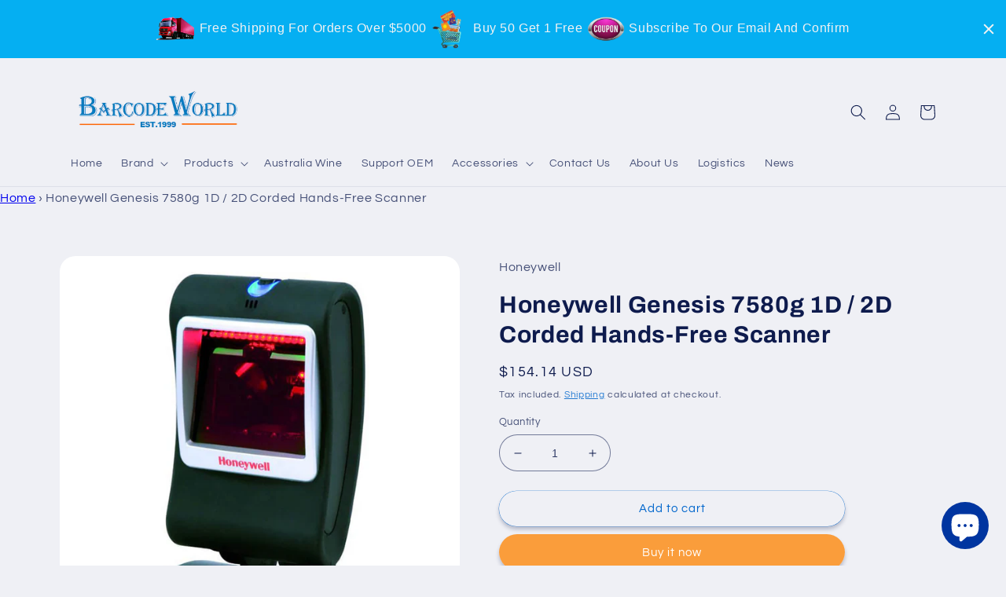

--- FILE ---
content_type: text/html; charset=utf-8
request_url: https://www.barcodeworld.net/products/genesis-7580g-corded-hands-free-scanner
body_size: 39507
content:
<!doctype html>
<html class="no-js" lang="en">
  <head>
    <meta name="google-site-verification" content="6guJ0nk84I59x2FCiaXkTu9mxJegC0_xrkkHnbdxQs0" />
 <!-- Google Tag Manager -->
<script>(function(w,d,s,l,i){w[l]=w[l]||[];w[l].push({'gtm.start':
new Date().getTime(),event:'gtm.js'});var f=d.getElementsByTagName(s)[0],
j=d.createElement(s),dl=l!='dataLayer'?'&l='+l:'';j.async=true;j.src=
'https://www.googletagmanager.com/gtm.js?id='+i+dl;f.parentNode.insertBefore(j,f);
})(window,document,'script','dataLayer','GTM-5FJR544');</script>
<!-- End Google Tag Manager -->
<!-- Google tag (gtag.js) -->
<script async src="https://www.googletagmanager.com/gtag/js?id=AW-11029357836"></script>
<script>
    window.dataLayer = window.dataLayer || [];
    function gtag() { dataLayer.push(arguments); }
    gtag('js', new Date());

    gtag('config', 'AW-11029357836');
</script>



<!-- quick add to cart -->
<script>
    window.addEventListener('load', function (event) {
        document.querySelectorAll('button[data-hook="add-to-cart"]').forEach(function (e) {
            e.addEventListener('click', function () {
                gtag('event', 'conversion', { 'send_to': 'AW-11029357836/3PWJCIf0-YcYEIzKmosp' });
            });
        });
    });
</script>

<script>
    window.addEventListener('load', function (event) {
        document.querySelectorAll('button[name="add"]').forEach(function (e) {
            e.addEventListener('click', function () {
                gtag('event', 'conversion', { 'send_to': 'AW-11029357836/3PWJCIf0-YcYEIzKmosp' });
            });
        });
    });
</script>

<!-- checkout -->
<script>
    window.addEventListener('load', function (event) {
        document.querySelectorAll('button[name="checkout"]').forEach(function (e) {
            e.addEventListener('click', function () {
                gtag('event', 'conversion', { 'send_to': 'AW-11029357836/1m5DCIr0-YcYEIzKmosp' });
                gtag('event', '结账');
            });
        })
    });
</script>
  <!-- Google tag (gtag.js) -->
<script async src="https://www.googletagmanager.com/gtag/js?id=G-P82M1QWRKT"></script>
<script>
    window.dataLayer = window.dataLayer || [];
    function gtag() { dataLayer.push(arguments); }
    gtag('js', new Date());

    gtag('config', 'G-P82M1QWRKT');
</script>

<script>
    window.addEventListener('load', function (event) {

        if (window.location.href.includes("/cart")) {
            gtag('event', '购物车');
        }
    })

</script>
    <meta charset="utf-8">
    <meta http-equiv="X-UA-Compatible" content="IE=edge">
    <meta name="viewport" content="width=device-width,initial-scale=1">
    <meta name="theme-color" content="">
    <link rel="canonical" href="https://www.barcodeworld.net/products/genesis-7580g-corded-hands-free-scanner">
    <link rel="preconnect" href="https://cdn.shopify.com" crossorigin><link rel="icon" type="image/png" href="//www.barcodeworld.net/cdn/shop/files/B_logo.jpg?crop=center&height=32&v=1709171381&width=32"><link rel="preconnect" href="https://fonts.shopifycdn.com" crossorigin><title>
      Honeywell Genesis 7580g 1D / 2D Corded Hands-Free Scanner
 &ndash; Barcode World</title>

    
      <meta name="description" content="The Genesis™: 7580g is the first presentation area-imaging scanner engineered to decode all standard 1D, PDF and 2D barcodes. Its revolutionary imaging technology is housed in an elegant, yet durable design. Powered by Adaptus™: Imaging Technology 6.0, the 7580g scanner packs breakthrough performance into a versatile form factor">
    

    

<meta property="og:site_name" content="Barcode World">
<meta property="og:url" content="https://www.barcodeworld.net/products/genesis-7580g-corded-hands-free-scanner">
<meta property="og:title" content="Honeywell Genesis 7580g 1D / 2D Corded Hands-Free Scanner">
<meta property="og:type" content="product">
<meta property="og:description" content="The Genesis™: 7580g is the first presentation area-imaging scanner engineered to decode all standard 1D, PDF and 2D barcodes. Its revolutionary imaging technology is housed in an elegant, yet durable design. Powered by Adaptus™: Imaging Technology 6.0, the 7580g scanner packs breakthrough performance into a versatile form factor"><meta property="og:image" content="http://www.barcodeworld.net/cdn/shop/files/HoneywellGenesis7580gfrontleftside.jpg?v=1694851672">
  <meta property="og:image:secure_url" content="https://www.barcodeworld.net/cdn/shop/files/HoneywellGenesis7580gfrontleftside.jpg?v=1694851672">
  <meta property="og:image:width" content="1000">
  <meta property="og:image:height" content="1000"><meta property="og:price:amount" content="154.14">
  <meta property="og:price:currency" content="USD"><meta name="twitter:card" content="summary_large_image">
<meta name="twitter:title" content="Honeywell Genesis 7580g 1D / 2D Corded Hands-Free Scanner">
<meta name="twitter:description" content="The Genesis™: 7580g is the first presentation area-imaging scanner engineered to decode all standard 1D, PDF and 2D barcodes. Its revolutionary imaging technology is housed in an elegant, yet durable design. Powered by Adaptus™: Imaging Technology 6.0, the 7580g scanner packs breakthrough performance into a versatile form factor">


    <script src="//www.barcodeworld.net/cdn/shop/t/7/assets/global.js?v=149496944046504657681694568617" defer="defer"></script>
    <script>window.performance && window.performance.mark && window.performance.mark('shopify.content_for_header.start');</script><meta id="shopify-digital-wallet" name="shopify-digital-wallet" content="/66789540059/digital_wallets/dialog">
<meta name="shopify-checkout-api-token" content="13bb541b82bdde6dfb964e647bd93128">
<meta id="in-context-paypal-metadata" data-shop-id="66789540059" data-venmo-supported="false" data-environment="production" data-locale="en_US" data-paypal-v4="true" data-currency="USD">
<link rel="alternate" hreflang="x-default" href="https://www.barcodeworld.net/products/genesis-7580g-corded-hands-free-scanner">
<link rel="alternate" hreflang="en" href="https://www.barcodeworld.net/products/genesis-7580g-corded-hands-free-scanner">
<link rel="alternate" hreflang="it" href="https://www.barcodeworld.net/it/products/genesis-7580g-corded-hands-free-scanner">
<link rel="alternate" hreflang="es" href="https://www.barcodeworld.net/es/products/genesis-7580g-corded-hands-free-scanner">
<link rel="alternate" hreflang="ru" href="https://www.barcodeworld.net/ru/products/genesis-7580g-corded-hands-free-scanner">
<link rel="alternate" hreflang="pt" href="https://www.barcodeworld.net/pt/products/genesis-7580g-corded-hands-free-scanner">
<link rel="alternate" hreflang="fr" href="https://www.barcodeworld.net/fr/products/genesis-7580g-corded-hands-free-scanner">
<link rel="alternate" hreflang="en-FR" href="https://www.barcodeworld.net/en-fr/products/genesis-7580g-corded-hands-free-scanner">
<link rel="alternate" hreflang="de-FR" href="https://www.barcodeworld.net/de-fr/products/genesis-7580g-corded-hands-free-scanner">
<link rel="alternate" hreflang="it-FR" href="https://www.barcodeworld.net/it-fr/products/genesis-7580g-corded-hands-free-scanner">
<link rel="alternate" hreflang="es-FR" href="https://www.barcodeworld.net/es-fr/products/genesis-7580g-corded-hands-free-scanner">
<link rel="alternate" hreflang="ru-FR" href="https://www.barcodeworld.net/ru-fr/products/genesis-7580g-corded-hands-free-scanner">
<link rel="alternate" hreflang="pt-FR" href="https://www.barcodeworld.net/pt-fr/products/genesis-7580g-corded-hands-free-scanner">
<link rel="alternate" hreflang="fr-FR" href="https://www.barcodeworld.net/fr-fr/products/genesis-7580g-corded-hands-free-scanner">
<link rel="alternate" hreflang="en-IE" href="https://www.barcodeworld.net/en-fr/products/genesis-7580g-corded-hands-free-scanner">
<link rel="alternate" hreflang="de-IE" href="https://www.barcodeworld.net/de-fr/products/genesis-7580g-corded-hands-free-scanner">
<link rel="alternate" hreflang="it-IE" href="https://www.barcodeworld.net/it-fr/products/genesis-7580g-corded-hands-free-scanner">
<link rel="alternate" hreflang="es-IE" href="https://www.barcodeworld.net/es-fr/products/genesis-7580g-corded-hands-free-scanner">
<link rel="alternate" hreflang="ru-IE" href="https://www.barcodeworld.net/ru-fr/products/genesis-7580g-corded-hands-free-scanner">
<link rel="alternate" hreflang="pt-IE" href="https://www.barcodeworld.net/pt-fr/products/genesis-7580g-corded-hands-free-scanner">
<link rel="alternate" hreflang="fr-IE" href="https://www.barcodeworld.net/fr-fr/products/genesis-7580g-corded-hands-free-scanner">
<link rel="alternate" hreflang="en-PT" href="https://www.barcodeworld.net/en-fr/products/genesis-7580g-corded-hands-free-scanner">
<link rel="alternate" hreflang="de-PT" href="https://www.barcodeworld.net/de-fr/products/genesis-7580g-corded-hands-free-scanner">
<link rel="alternate" hreflang="it-PT" href="https://www.barcodeworld.net/it-fr/products/genesis-7580g-corded-hands-free-scanner">
<link rel="alternate" hreflang="es-PT" href="https://www.barcodeworld.net/es-fr/products/genesis-7580g-corded-hands-free-scanner">
<link rel="alternate" hreflang="ru-PT" href="https://www.barcodeworld.net/ru-fr/products/genesis-7580g-corded-hands-free-scanner">
<link rel="alternate" hreflang="pt-PT" href="https://www.barcodeworld.net/pt-fr/products/genesis-7580g-corded-hands-free-scanner">
<link rel="alternate" hreflang="fr-PT" href="https://www.barcodeworld.net/fr-fr/products/genesis-7580g-corded-hands-free-scanner">
<link rel="alternate" hreflang="en-MC" href="https://www.barcodeworld.net/en-fr/products/genesis-7580g-corded-hands-free-scanner">
<link rel="alternate" hreflang="de-MC" href="https://www.barcodeworld.net/de-fr/products/genesis-7580g-corded-hands-free-scanner">
<link rel="alternate" hreflang="it-MC" href="https://www.barcodeworld.net/it-fr/products/genesis-7580g-corded-hands-free-scanner">
<link rel="alternate" hreflang="es-MC" href="https://www.barcodeworld.net/es-fr/products/genesis-7580g-corded-hands-free-scanner">
<link rel="alternate" hreflang="ru-MC" href="https://www.barcodeworld.net/ru-fr/products/genesis-7580g-corded-hands-free-scanner">
<link rel="alternate" hreflang="pt-MC" href="https://www.barcodeworld.net/pt-fr/products/genesis-7580g-corded-hands-free-scanner">
<link rel="alternate" hreflang="fr-MC" href="https://www.barcodeworld.net/fr-fr/products/genesis-7580g-corded-hands-free-scanner">
<link rel="alternate" hreflang="en-DE" href="https://www.barcodeworld.net/en-fr/products/genesis-7580g-corded-hands-free-scanner">
<link rel="alternate" hreflang="de-DE" href="https://www.barcodeworld.net/de-fr/products/genesis-7580g-corded-hands-free-scanner">
<link rel="alternate" hreflang="it-DE" href="https://www.barcodeworld.net/it-fr/products/genesis-7580g-corded-hands-free-scanner">
<link rel="alternate" hreflang="es-DE" href="https://www.barcodeworld.net/es-fr/products/genesis-7580g-corded-hands-free-scanner">
<link rel="alternate" hreflang="ru-DE" href="https://www.barcodeworld.net/ru-fr/products/genesis-7580g-corded-hands-free-scanner">
<link rel="alternate" hreflang="pt-DE" href="https://www.barcodeworld.net/pt-fr/products/genesis-7580g-corded-hands-free-scanner">
<link rel="alternate" hreflang="fr-DE" href="https://www.barcodeworld.net/fr-fr/products/genesis-7580g-corded-hands-free-scanner">
<link rel="alternate" hreflang="en-AT" href="https://www.barcodeworld.net/en-fr/products/genesis-7580g-corded-hands-free-scanner">
<link rel="alternate" hreflang="de-AT" href="https://www.barcodeworld.net/de-fr/products/genesis-7580g-corded-hands-free-scanner">
<link rel="alternate" hreflang="it-AT" href="https://www.barcodeworld.net/it-fr/products/genesis-7580g-corded-hands-free-scanner">
<link rel="alternate" hreflang="es-AT" href="https://www.barcodeworld.net/es-fr/products/genesis-7580g-corded-hands-free-scanner">
<link rel="alternate" hreflang="ru-AT" href="https://www.barcodeworld.net/ru-fr/products/genesis-7580g-corded-hands-free-scanner">
<link rel="alternate" hreflang="pt-AT" href="https://www.barcodeworld.net/pt-fr/products/genesis-7580g-corded-hands-free-scanner">
<link rel="alternate" hreflang="fr-AT" href="https://www.barcodeworld.net/fr-fr/products/genesis-7580g-corded-hands-free-scanner">
<link rel="alternate" hreflang="en-PL" href="https://www.barcodeworld.net/en-fr/products/genesis-7580g-corded-hands-free-scanner">
<link rel="alternate" hreflang="de-PL" href="https://www.barcodeworld.net/de-fr/products/genesis-7580g-corded-hands-free-scanner">
<link rel="alternate" hreflang="it-PL" href="https://www.barcodeworld.net/it-fr/products/genesis-7580g-corded-hands-free-scanner">
<link rel="alternate" hreflang="es-PL" href="https://www.barcodeworld.net/es-fr/products/genesis-7580g-corded-hands-free-scanner">
<link rel="alternate" hreflang="ru-PL" href="https://www.barcodeworld.net/ru-fr/products/genesis-7580g-corded-hands-free-scanner">
<link rel="alternate" hreflang="pt-PL" href="https://www.barcodeworld.net/pt-fr/products/genesis-7580g-corded-hands-free-scanner">
<link rel="alternate" hreflang="fr-PL" href="https://www.barcodeworld.net/fr-fr/products/genesis-7580g-corded-hands-free-scanner">
<link rel="alternate" hreflang="en-IT" href="https://www.barcodeworld.net/en-fr/products/genesis-7580g-corded-hands-free-scanner">
<link rel="alternate" hreflang="de-IT" href="https://www.barcodeworld.net/de-fr/products/genesis-7580g-corded-hands-free-scanner">
<link rel="alternate" hreflang="it-IT" href="https://www.barcodeworld.net/it-fr/products/genesis-7580g-corded-hands-free-scanner">
<link rel="alternate" hreflang="es-IT" href="https://www.barcodeworld.net/es-fr/products/genesis-7580g-corded-hands-free-scanner">
<link rel="alternate" hreflang="ru-IT" href="https://www.barcodeworld.net/ru-fr/products/genesis-7580g-corded-hands-free-scanner">
<link rel="alternate" hreflang="pt-IT" href="https://www.barcodeworld.net/pt-fr/products/genesis-7580g-corded-hands-free-scanner">
<link rel="alternate" hreflang="fr-IT" href="https://www.barcodeworld.net/fr-fr/products/genesis-7580g-corded-hands-free-scanner">
<link rel="alternate" hreflang="en-BE" href="https://www.barcodeworld.net/en-fr/products/genesis-7580g-corded-hands-free-scanner">
<link rel="alternate" hreflang="de-BE" href="https://www.barcodeworld.net/de-fr/products/genesis-7580g-corded-hands-free-scanner">
<link rel="alternate" hreflang="it-BE" href="https://www.barcodeworld.net/it-fr/products/genesis-7580g-corded-hands-free-scanner">
<link rel="alternate" hreflang="es-BE" href="https://www.barcodeworld.net/es-fr/products/genesis-7580g-corded-hands-free-scanner">
<link rel="alternate" hreflang="ru-BE" href="https://www.barcodeworld.net/ru-fr/products/genesis-7580g-corded-hands-free-scanner">
<link rel="alternate" hreflang="pt-BE" href="https://www.barcodeworld.net/pt-fr/products/genesis-7580g-corded-hands-free-scanner">
<link rel="alternate" hreflang="fr-BE" href="https://www.barcodeworld.net/fr-fr/products/genesis-7580g-corded-hands-free-scanner">
<link rel="alternate" hreflang="en-CH" href="https://www.barcodeworld.net/en-fr/products/genesis-7580g-corded-hands-free-scanner">
<link rel="alternate" hreflang="de-CH" href="https://www.barcodeworld.net/de-fr/products/genesis-7580g-corded-hands-free-scanner">
<link rel="alternate" hreflang="it-CH" href="https://www.barcodeworld.net/it-fr/products/genesis-7580g-corded-hands-free-scanner">
<link rel="alternate" hreflang="es-CH" href="https://www.barcodeworld.net/es-fr/products/genesis-7580g-corded-hands-free-scanner">
<link rel="alternate" hreflang="ru-CH" href="https://www.barcodeworld.net/ru-fr/products/genesis-7580g-corded-hands-free-scanner">
<link rel="alternate" hreflang="pt-CH" href="https://www.barcodeworld.net/pt-fr/products/genesis-7580g-corded-hands-free-scanner">
<link rel="alternate" hreflang="fr-CH" href="https://www.barcodeworld.net/fr-fr/products/genesis-7580g-corded-hands-free-scanner">
<link rel="alternate" hreflang="en-LU" href="https://www.barcodeworld.net/en-fr/products/genesis-7580g-corded-hands-free-scanner">
<link rel="alternate" hreflang="de-LU" href="https://www.barcodeworld.net/de-fr/products/genesis-7580g-corded-hands-free-scanner">
<link rel="alternate" hreflang="it-LU" href="https://www.barcodeworld.net/it-fr/products/genesis-7580g-corded-hands-free-scanner">
<link rel="alternate" hreflang="es-LU" href="https://www.barcodeworld.net/es-fr/products/genesis-7580g-corded-hands-free-scanner">
<link rel="alternate" hreflang="ru-LU" href="https://www.barcodeworld.net/ru-fr/products/genesis-7580g-corded-hands-free-scanner">
<link rel="alternate" hreflang="pt-LU" href="https://www.barcodeworld.net/pt-fr/products/genesis-7580g-corded-hands-free-scanner">
<link rel="alternate" hreflang="fr-LU" href="https://www.barcodeworld.net/fr-fr/products/genesis-7580g-corded-hands-free-scanner">
<link rel="alternate" hreflang="en-GB" href="https://www.barcodeworld.net/en-fr/products/genesis-7580g-corded-hands-free-scanner">
<link rel="alternate" hreflang="de-GB" href="https://www.barcodeworld.net/de-fr/products/genesis-7580g-corded-hands-free-scanner">
<link rel="alternate" hreflang="it-GB" href="https://www.barcodeworld.net/it-fr/products/genesis-7580g-corded-hands-free-scanner">
<link rel="alternate" hreflang="es-GB" href="https://www.barcodeworld.net/es-fr/products/genesis-7580g-corded-hands-free-scanner">
<link rel="alternate" hreflang="ru-GB" href="https://www.barcodeworld.net/ru-fr/products/genesis-7580g-corded-hands-free-scanner">
<link rel="alternate" hreflang="pt-GB" href="https://www.barcodeworld.net/pt-fr/products/genesis-7580g-corded-hands-free-scanner">
<link rel="alternate" hreflang="fr-GB" href="https://www.barcodeworld.net/fr-fr/products/genesis-7580g-corded-hands-free-scanner">
<link rel="alternate" hreflang="en-NL" href="https://www.barcodeworld.net/en-fr/products/genesis-7580g-corded-hands-free-scanner">
<link rel="alternate" hreflang="de-NL" href="https://www.barcodeworld.net/de-fr/products/genesis-7580g-corded-hands-free-scanner">
<link rel="alternate" hreflang="it-NL" href="https://www.barcodeworld.net/it-fr/products/genesis-7580g-corded-hands-free-scanner">
<link rel="alternate" hreflang="es-NL" href="https://www.barcodeworld.net/es-fr/products/genesis-7580g-corded-hands-free-scanner">
<link rel="alternate" hreflang="ru-NL" href="https://www.barcodeworld.net/ru-fr/products/genesis-7580g-corded-hands-free-scanner">
<link rel="alternate" hreflang="pt-NL" href="https://www.barcodeworld.net/pt-fr/products/genesis-7580g-corded-hands-free-scanner">
<link rel="alternate" hreflang="fr-NL" href="https://www.barcodeworld.net/fr-fr/products/genesis-7580g-corded-hands-free-scanner">
<link rel="alternate" hreflang="en-ES" href="https://www.barcodeworld.net/en-fr/products/genesis-7580g-corded-hands-free-scanner">
<link rel="alternate" hreflang="de-ES" href="https://www.barcodeworld.net/de-fr/products/genesis-7580g-corded-hands-free-scanner">
<link rel="alternate" hreflang="it-ES" href="https://www.barcodeworld.net/it-fr/products/genesis-7580g-corded-hands-free-scanner">
<link rel="alternate" hreflang="es-ES" href="https://www.barcodeworld.net/es-fr/products/genesis-7580g-corded-hands-free-scanner">
<link rel="alternate" hreflang="ru-ES" href="https://www.barcodeworld.net/ru-fr/products/genesis-7580g-corded-hands-free-scanner">
<link rel="alternate" hreflang="pt-ES" href="https://www.barcodeworld.net/pt-fr/products/genesis-7580g-corded-hands-free-scanner">
<link rel="alternate" hreflang="fr-ES" href="https://www.barcodeworld.net/fr-fr/products/genesis-7580g-corded-hands-free-scanner">
<link rel="alternate" hreflang="en-SM" href="https://www.barcodeworld.net/en-fr/products/genesis-7580g-corded-hands-free-scanner">
<link rel="alternate" hreflang="de-SM" href="https://www.barcodeworld.net/de-fr/products/genesis-7580g-corded-hands-free-scanner">
<link rel="alternate" hreflang="it-SM" href="https://www.barcodeworld.net/it-fr/products/genesis-7580g-corded-hands-free-scanner">
<link rel="alternate" hreflang="es-SM" href="https://www.barcodeworld.net/es-fr/products/genesis-7580g-corded-hands-free-scanner">
<link rel="alternate" hreflang="ru-SM" href="https://www.barcodeworld.net/ru-fr/products/genesis-7580g-corded-hands-free-scanner">
<link rel="alternate" hreflang="pt-SM" href="https://www.barcodeworld.net/pt-fr/products/genesis-7580g-corded-hands-free-scanner">
<link rel="alternate" hreflang="fr-SM" href="https://www.barcodeworld.net/fr-fr/products/genesis-7580g-corded-hands-free-scanner">
<link rel="alternate" hreflang="en-VA" href="https://www.barcodeworld.net/en-fr/products/genesis-7580g-corded-hands-free-scanner">
<link rel="alternate" hreflang="de-VA" href="https://www.barcodeworld.net/de-fr/products/genesis-7580g-corded-hands-free-scanner">
<link rel="alternate" hreflang="it-VA" href="https://www.barcodeworld.net/it-fr/products/genesis-7580g-corded-hands-free-scanner">
<link rel="alternate" hreflang="es-VA" href="https://www.barcodeworld.net/es-fr/products/genesis-7580g-corded-hands-free-scanner">
<link rel="alternate" hreflang="ru-VA" href="https://www.barcodeworld.net/ru-fr/products/genesis-7580g-corded-hands-free-scanner">
<link rel="alternate" hreflang="pt-VA" href="https://www.barcodeworld.net/pt-fr/products/genesis-7580g-corded-hands-free-scanner">
<link rel="alternate" hreflang="fr-VA" href="https://www.barcodeworld.net/fr-fr/products/genesis-7580g-corded-hands-free-scanner">
<link rel="alternate" hreflang="en-IN" href="https://www.barcodeworld.net/en-ph/products/genesis-7580g-corded-hands-free-scanner">
<link rel="alternate" hreflang="it-IN" href="https://www.barcodeworld.net/it-ph/products/genesis-7580g-corded-hands-free-scanner">
<link rel="alternate" hreflang="es-IN" href="https://www.barcodeworld.net/es-ph/products/genesis-7580g-corded-hands-free-scanner">
<link rel="alternate" hreflang="ru-IN" href="https://www.barcodeworld.net/ru-ph/products/genesis-7580g-corded-hands-free-scanner">
<link rel="alternate" hreflang="pt-IN" href="https://www.barcodeworld.net/pt-ph/products/genesis-7580g-corded-hands-free-scanner">
<link rel="alternate" hreflang="fr-IN" href="https://www.barcodeworld.net/fr-ph/products/genesis-7580g-corded-hands-free-scanner">
<link rel="alternate" hreflang="en-JP" href="https://www.barcodeworld.net/en-ph/products/genesis-7580g-corded-hands-free-scanner">
<link rel="alternate" hreflang="it-JP" href="https://www.barcodeworld.net/it-ph/products/genesis-7580g-corded-hands-free-scanner">
<link rel="alternate" hreflang="es-JP" href="https://www.barcodeworld.net/es-ph/products/genesis-7580g-corded-hands-free-scanner">
<link rel="alternate" hreflang="ru-JP" href="https://www.barcodeworld.net/ru-ph/products/genesis-7580g-corded-hands-free-scanner">
<link rel="alternate" hreflang="pt-JP" href="https://www.barcodeworld.net/pt-ph/products/genesis-7580g-corded-hands-free-scanner">
<link rel="alternate" hreflang="fr-JP" href="https://www.barcodeworld.net/fr-ph/products/genesis-7580g-corded-hands-free-scanner">
<link rel="alternate" hreflang="en-MY" href="https://www.barcodeworld.net/en-ph/products/genesis-7580g-corded-hands-free-scanner">
<link rel="alternate" hreflang="it-MY" href="https://www.barcodeworld.net/it-ph/products/genesis-7580g-corded-hands-free-scanner">
<link rel="alternate" hreflang="es-MY" href="https://www.barcodeworld.net/es-ph/products/genesis-7580g-corded-hands-free-scanner">
<link rel="alternate" hreflang="ru-MY" href="https://www.barcodeworld.net/ru-ph/products/genesis-7580g-corded-hands-free-scanner">
<link rel="alternate" hreflang="pt-MY" href="https://www.barcodeworld.net/pt-ph/products/genesis-7580g-corded-hands-free-scanner">
<link rel="alternate" hreflang="fr-MY" href="https://www.barcodeworld.net/fr-ph/products/genesis-7580g-corded-hands-free-scanner">
<link rel="alternate" hreflang="en-PH" href="https://www.barcodeworld.net/en-ph/products/genesis-7580g-corded-hands-free-scanner">
<link rel="alternate" hreflang="it-PH" href="https://www.barcodeworld.net/it-ph/products/genesis-7580g-corded-hands-free-scanner">
<link rel="alternate" hreflang="es-PH" href="https://www.barcodeworld.net/es-ph/products/genesis-7580g-corded-hands-free-scanner">
<link rel="alternate" hreflang="ru-PH" href="https://www.barcodeworld.net/ru-ph/products/genesis-7580g-corded-hands-free-scanner">
<link rel="alternate" hreflang="pt-PH" href="https://www.barcodeworld.net/pt-ph/products/genesis-7580g-corded-hands-free-scanner">
<link rel="alternate" hreflang="fr-PH" href="https://www.barcodeworld.net/fr-ph/products/genesis-7580g-corded-hands-free-scanner">
<link rel="alternate" hreflang="en-KR" href="https://www.barcodeworld.net/en-ph/products/genesis-7580g-corded-hands-free-scanner">
<link rel="alternate" hreflang="it-KR" href="https://www.barcodeworld.net/it-ph/products/genesis-7580g-corded-hands-free-scanner">
<link rel="alternate" hreflang="es-KR" href="https://www.barcodeworld.net/es-ph/products/genesis-7580g-corded-hands-free-scanner">
<link rel="alternate" hreflang="ru-KR" href="https://www.barcodeworld.net/ru-ph/products/genesis-7580g-corded-hands-free-scanner">
<link rel="alternate" hreflang="pt-KR" href="https://www.barcodeworld.net/pt-ph/products/genesis-7580g-corded-hands-free-scanner">
<link rel="alternate" hreflang="fr-KR" href="https://www.barcodeworld.net/fr-ph/products/genesis-7580g-corded-hands-free-scanner">
<link rel="alternate" hreflang="en-TH" href="https://www.barcodeworld.net/en-ph/products/genesis-7580g-corded-hands-free-scanner">
<link rel="alternate" hreflang="it-TH" href="https://www.barcodeworld.net/it-ph/products/genesis-7580g-corded-hands-free-scanner">
<link rel="alternate" hreflang="es-TH" href="https://www.barcodeworld.net/es-ph/products/genesis-7580g-corded-hands-free-scanner">
<link rel="alternate" hreflang="ru-TH" href="https://www.barcodeworld.net/ru-ph/products/genesis-7580g-corded-hands-free-scanner">
<link rel="alternate" hreflang="pt-TH" href="https://www.barcodeworld.net/pt-ph/products/genesis-7580g-corded-hands-free-scanner">
<link rel="alternate" hreflang="fr-TH" href="https://www.barcodeworld.net/fr-ph/products/genesis-7580g-corded-hands-free-scanner">
<link rel="alternate" hreflang="en-SG" href="https://www.barcodeworld.net/en-ph/products/genesis-7580g-corded-hands-free-scanner">
<link rel="alternate" hreflang="it-SG" href="https://www.barcodeworld.net/it-ph/products/genesis-7580g-corded-hands-free-scanner">
<link rel="alternate" hreflang="es-SG" href="https://www.barcodeworld.net/es-ph/products/genesis-7580g-corded-hands-free-scanner">
<link rel="alternate" hreflang="ru-SG" href="https://www.barcodeworld.net/ru-ph/products/genesis-7580g-corded-hands-free-scanner">
<link rel="alternate" hreflang="pt-SG" href="https://www.barcodeworld.net/pt-ph/products/genesis-7580g-corded-hands-free-scanner">
<link rel="alternate" hreflang="fr-SG" href="https://www.barcodeworld.net/fr-ph/products/genesis-7580g-corded-hands-free-scanner">
<link rel="alternate" hreflang="en-BD" href="https://www.barcodeworld.net/en-ph/products/genesis-7580g-corded-hands-free-scanner">
<link rel="alternate" hreflang="it-BD" href="https://www.barcodeworld.net/it-ph/products/genesis-7580g-corded-hands-free-scanner">
<link rel="alternate" hreflang="es-BD" href="https://www.barcodeworld.net/es-ph/products/genesis-7580g-corded-hands-free-scanner">
<link rel="alternate" hreflang="ru-BD" href="https://www.barcodeworld.net/ru-ph/products/genesis-7580g-corded-hands-free-scanner">
<link rel="alternate" hreflang="pt-BD" href="https://www.barcodeworld.net/pt-ph/products/genesis-7580g-corded-hands-free-scanner">
<link rel="alternate" hreflang="fr-BD" href="https://www.barcodeworld.net/fr-ph/products/genesis-7580g-corded-hands-free-scanner">
<link rel="alternate" hreflang="en-LK" href="https://www.barcodeworld.net/en-ph/products/genesis-7580g-corded-hands-free-scanner">
<link rel="alternate" hreflang="it-LK" href="https://www.barcodeworld.net/it-ph/products/genesis-7580g-corded-hands-free-scanner">
<link rel="alternate" hreflang="es-LK" href="https://www.barcodeworld.net/es-ph/products/genesis-7580g-corded-hands-free-scanner">
<link rel="alternate" hreflang="ru-LK" href="https://www.barcodeworld.net/ru-ph/products/genesis-7580g-corded-hands-free-scanner">
<link rel="alternate" hreflang="pt-LK" href="https://www.barcodeworld.net/pt-ph/products/genesis-7580g-corded-hands-free-scanner">
<link rel="alternate" hreflang="fr-LK" href="https://www.barcodeworld.net/fr-ph/products/genesis-7580g-corded-hands-free-scanner">
<link rel="alternate" hreflang="en-ID" href="https://www.barcodeworld.net/en-ph/products/genesis-7580g-corded-hands-free-scanner">
<link rel="alternate" hreflang="it-ID" href="https://www.barcodeworld.net/it-ph/products/genesis-7580g-corded-hands-free-scanner">
<link rel="alternate" hreflang="es-ID" href="https://www.barcodeworld.net/es-ph/products/genesis-7580g-corded-hands-free-scanner">
<link rel="alternate" hreflang="ru-ID" href="https://www.barcodeworld.net/ru-ph/products/genesis-7580g-corded-hands-free-scanner">
<link rel="alternate" hreflang="pt-ID" href="https://www.barcodeworld.net/pt-ph/products/genesis-7580g-corded-hands-free-scanner">
<link rel="alternate" hreflang="fr-ID" href="https://www.barcodeworld.net/fr-ph/products/genesis-7580g-corded-hands-free-scanner">
<link rel="alternate" hreflang="en-VN" href="https://www.barcodeworld.net/en-ph/products/genesis-7580g-corded-hands-free-scanner">
<link rel="alternate" hreflang="it-VN" href="https://www.barcodeworld.net/it-ph/products/genesis-7580g-corded-hands-free-scanner">
<link rel="alternate" hreflang="es-VN" href="https://www.barcodeworld.net/es-ph/products/genesis-7580g-corded-hands-free-scanner">
<link rel="alternate" hreflang="ru-VN" href="https://www.barcodeworld.net/ru-ph/products/genesis-7580g-corded-hands-free-scanner">
<link rel="alternate" hreflang="pt-VN" href="https://www.barcodeworld.net/pt-ph/products/genesis-7580g-corded-hands-free-scanner">
<link rel="alternate" hreflang="fr-VN" href="https://www.barcodeworld.net/fr-ph/products/genesis-7580g-corded-hands-free-scanner">
<link rel="alternate" hreflang="en-NP" href="https://www.barcodeworld.net/en-ph/products/genesis-7580g-corded-hands-free-scanner">
<link rel="alternate" hreflang="it-NP" href="https://www.barcodeworld.net/it-ph/products/genesis-7580g-corded-hands-free-scanner">
<link rel="alternate" hreflang="es-NP" href="https://www.barcodeworld.net/es-ph/products/genesis-7580g-corded-hands-free-scanner">
<link rel="alternate" hreflang="ru-NP" href="https://www.barcodeworld.net/ru-ph/products/genesis-7580g-corded-hands-free-scanner">
<link rel="alternate" hreflang="pt-NP" href="https://www.barcodeworld.net/pt-ph/products/genesis-7580g-corded-hands-free-scanner">
<link rel="alternate" hreflang="fr-NP" href="https://www.barcodeworld.net/fr-ph/products/genesis-7580g-corded-hands-free-scanner">
<link rel="alternate" hreflang="en-PK" href="https://www.barcodeworld.net/en-ph/products/genesis-7580g-corded-hands-free-scanner">
<link rel="alternate" hreflang="it-PK" href="https://www.barcodeworld.net/it-ph/products/genesis-7580g-corded-hands-free-scanner">
<link rel="alternate" hreflang="es-PK" href="https://www.barcodeworld.net/es-ph/products/genesis-7580g-corded-hands-free-scanner">
<link rel="alternate" hreflang="ru-PK" href="https://www.barcodeworld.net/ru-ph/products/genesis-7580g-corded-hands-free-scanner">
<link rel="alternate" hreflang="pt-PK" href="https://www.barcodeworld.net/pt-ph/products/genesis-7580g-corded-hands-free-scanner">
<link rel="alternate" hreflang="fr-PK" href="https://www.barcodeworld.net/fr-ph/products/genesis-7580g-corded-hands-free-scanner">
<link rel="alternate" hreflang="en-NO" href="https://www.barcodeworld.net/en-no/products/genesis-7580g-corded-hands-free-scanner">
<link rel="alternate" hreflang="de-NO" href="https://www.barcodeworld.net/de-no/products/genesis-7580g-corded-hands-free-scanner">
<link rel="alternate" hreflang="it-NO" href="https://www.barcodeworld.net/it-no/products/genesis-7580g-corded-hands-free-scanner">
<link rel="alternate" hreflang="es-NO" href="https://www.barcodeworld.net/es-no/products/genesis-7580g-corded-hands-free-scanner">
<link rel="alternate" hreflang="ru-NO" href="https://www.barcodeworld.net/ru-no/products/genesis-7580g-corded-hands-free-scanner">
<link rel="alternate" hreflang="pt-NO" href="https://www.barcodeworld.net/pt-no/products/genesis-7580g-corded-hands-free-scanner">
<link rel="alternate" hreflang="fr-NO" href="https://www.barcodeworld.net/fr-no/products/genesis-7580g-corded-hands-free-scanner">
<link rel="alternate" hreflang="en-SE" href="https://www.barcodeworld.net/en-no/products/genesis-7580g-corded-hands-free-scanner">
<link rel="alternate" hreflang="de-SE" href="https://www.barcodeworld.net/de-no/products/genesis-7580g-corded-hands-free-scanner">
<link rel="alternate" hreflang="it-SE" href="https://www.barcodeworld.net/it-no/products/genesis-7580g-corded-hands-free-scanner">
<link rel="alternate" hreflang="es-SE" href="https://www.barcodeworld.net/es-no/products/genesis-7580g-corded-hands-free-scanner">
<link rel="alternate" hreflang="ru-SE" href="https://www.barcodeworld.net/ru-no/products/genesis-7580g-corded-hands-free-scanner">
<link rel="alternate" hreflang="pt-SE" href="https://www.barcodeworld.net/pt-no/products/genesis-7580g-corded-hands-free-scanner">
<link rel="alternate" hreflang="fr-SE" href="https://www.barcodeworld.net/fr-no/products/genesis-7580g-corded-hands-free-scanner">
<link rel="alternate" hreflang="en-DK" href="https://www.barcodeworld.net/en-no/products/genesis-7580g-corded-hands-free-scanner">
<link rel="alternate" hreflang="de-DK" href="https://www.barcodeworld.net/de-no/products/genesis-7580g-corded-hands-free-scanner">
<link rel="alternate" hreflang="it-DK" href="https://www.barcodeworld.net/it-no/products/genesis-7580g-corded-hands-free-scanner">
<link rel="alternate" hreflang="es-DK" href="https://www.barcodeworld.net/es-no/products/genesis-7580g-corded-hands-free-scanner">
<link rel="alternate" hreflang="ru-DK" href="https://www.barcodeworld.net/ru-no/products/genesis-7580g-corded-hands-free-scanner">
<link rel="alternate" hreflang="pt-DK" href="https://www.barcodeworld.net/pt-no/products/genesis-7580g-corded-hands-free-scanner">
<link rel="alternate" hreflang="fr-DK" href="https://www.barcodeworld.net/fr-no/products/genesis-7580g-corded-hands-free-scanner">
<link rel="alternate" hreflang="en-FI" href="https://www.barcodeworld.net/en-no/products/genesis-7580g-corded-hands-free-scanner">
<link rel="alternate" hreflang="de-FI" href="https://www.barcodeworld.net/de-no/products/genesis-7580g-corded-hands-free-scanner">
<link rel="alternate" hreflang="it-FI" href="https://www.barcodeworld.net/it-no/products/genesis-7580g-corded-hands-free-scanner">
<link rel="alternate" hreflang="es-FI" href="https://www.barcodeworld.net/es-no/products/genesis-7580g-corded-hands-free-scanner">
<link rel="alternate" hreflang="ru-FI" href="https://www.barcodeworld.net/ru-no/products/genesis-7580g-corded-hands-free-scanner">
<link rel="alternate" hreflang="pt-FI" href="https://www.barcodeworld.net/pt-no/products/genesis-7580g-corded-hands-free-scanner">
<link rel="alternate" hreflang="fr-FI" href="https://www.barcodeworld.net/fr-no/products/genesis-7580g-corded-hands-free-scanner">
<link rel="alternate" hreflang="en-SA" href="https://www.barcodeworld.net/en-sa/products/genesis-7580g-corded-hands-free-scanner">
<link rel="alternate" hreflang="it-SA" href="https://www.barcodeworld.net/it-sa/products/genesis-7580g-corded-hands-free-scanner">
<link rel="alternate" hreflang="es-SA" href="https://www.barcodeworld.net/es-sa/products/genesis-7580g-corded-hands-free-scanner">
<link rel="alternate" hreflang="ru-SA" href="https://www.barcodeworld.net/ru-sa/products/genesis-7580g-corded-hands-free-scanner">
<link rel="alternate" hreflang="pt-SA" href="https://www.barcodeworld.net/pt-sa/products/genesis-7580g-corded-hands-free-scanner">
<link rel="alternate" hreflang="fr-SA" href="https://www.barcodeworld.net/fr-sa/products/genesis-7580g-corded-hands-free-scanner">
<link rel="alternate" hreflang="en-TR" href="https://www.barcodeworld.net/en-sa/products/genesis-7580g-corded-hands-free-scanner">
<link rel="alternate" hreflang="it-TR" href="https://www.barcodeworld.net/it-sa/products/genesis-7580g-corded-hands-free-scanner">
<link rel="alternate" hreflang="es-TR" href="https://www.barcodeworld.net/es-sa/products/genesis-7580g-corded-hands-free-scanner">
<link rel="alternate" hreflang="ru-TR" href="https://www.barcodeworld.net/ru-sa/products/genesis-7580g-corded-hands-free-scanner">
<link rel="alternate" hreflang="pt-TR" href="https://www.barcodeworld.net/pt-sa/products/genesis-7580g-corded-hands-free-scanner">
<link rel="alternate" hreflang="fr-TR" href="https://www.barcodeworld.net/fr-sa/products/genesis-7580g-corded-hands-free-scanner">
<link rel="alternate" hreflang="en-LB" href="https://www.barcodeworld.net/en-sa/products/genesis-7580g-corded-hands-free-scanner">
<link rel="alternate" hreflang="it-LB" href="https://www.barcodeworld.net/it-sa/products/genesis-7580g-corded-hands-free-scanner">
<link rel="alternate" hreflang="es-LB" href="https://www.barcodeworld.net/es-sa/products/genesis-7580g-corded-hands-free-scanner">
<link rel="alternate" hreflang="ru-LB" href="https://www.barcodeworld.net/ru-sa/products/genesis-7580g-corded-hands-free-scanner">
<link rel="alternate" hreflang="pt-LB" href="https://www.barcodeworld.net/pt-sa/products/genesis-7580g-corded-hands-free-scanner">
<link rel="alternate" hreflang="fr-LB" href="https://www.barcodeworld.net/fr-sa/products/genesis-7580g-corded-hands-free-scanner">
<link rel="alternate" hreflang="en-IL" href="https://www.barcodeworld.net/en-sa/products/genesis-7580g-corded-hands-free-scanner">
<link rel="alternate" hreflang="it-IL" href="https://www.barcodeworld.net/it-sa/products/genesis-7580g-corded-hands-free-scanner">
<link rel="alternate" hreflang="es-IL" href="https://www.barcodeworld.net/es-sa/products/genesis-7580g-corded-hands-free-scanner">
<link rel="alternate" hreflang="ru-IL" href="https://www.barcodeworld.net/ru-sa/products/genesis-7580g-corded-hands-free-scanner">
<link rel="alternate" hreflang="pt-IL" href="https://www.barcodeworld.net/pt-sa/products/genesis-7580g-corded-hands-free-scanner">
<link rel="alternate" hreflang="fr-IL" href="https://www.barcodeworld.net/fr-sa/products/genesis-7580g-corded-hands-free-scanner">
<link rel="alternate" hreflang="en-AE" href="https://www.barcodeworld.net/en-sa/products/genesis-7580g-corded-hands-free-scanner">
<link rel="alternate" hreflang="it-AE" href="https://www.barcodeworld.net/it-sa/products/genesis-7580g-corded-hands-free-scanner">
<link rel="alternate" hreflang="es-AE" href="https://www.barcodeworld.net/es-sa/products/genesis-7580g-corded-hands-free-scanner">
<link rel="alternate" hreflang="ru-AE" href="https://www.barcodeworld.net/ru-sa/products/genesis-7580g-corded-hands-free-scanner">
<link rel="alternate" hreflang="pt-AE" href="https://www.barcodeworld.net/pt-sa/products/genesis-7580g-corded-hands-free-scanner">
<link rel="alternate" hreflang="fr-AE" href="https://www.barcodeworld.net/fr-sa/products/genesis-7580g-corded-hands-free-scanner">
<link rel="alternate" hreflang="en-JO" href="https://www.barcodeworld.net/en-sa/products/genesis-7580g-corded-hands-free-scanner">
<link rel="alternate" hreflang="it-JO" href="https://www.barcodeworld.net/it-sa/products/genesis-7580g-corded-hands-free-scanner">
<link rel="alternate" hreflang="es-JO" href="https://www.barcodeworld.net/es-sa/products/genesis-7580g-corded-hands-free-scanner">
<link rel="alternate" hreflang="ru-JO" href="https://www.barcodeworld.net/ru-sa/products/genesis-7580g-corded-hands-free-scanner">
<link rel="alternate" hreflang="pt-JO" href="https://www.barcodeworld.net/pt-sa/products/genesis-7580g-corded-hands-free-scanner">
<link rel="alternate" hreflang="fr-JO" href="https://www.barcodeworld.net/fr-sa/products/genesis-7580g-corded-hands-free-scanner">
<link rel="alternate" hreflang="en-KW" href="https://www.barcodeworld.net/en-sa/products/genesis-7580g-corded-hands-free-scanner">
<link rel="alternate" hreflang="it-KW" href="https://www.barcodeworld.net/it-sa/products/genesis-7580g-corded-hands-free-scanner">
<link rel="alternate" hreflang="es-KW" href="https://www.barcodeworld.net/es-sa/products/genesis-7580g-corded-hands-free-scanner">
<link rel="alternate" hreflang="ru-KW" href="https://www.barcodeworld.net/ru-sa/products/genesis-7580g-corded-hands-free-scanner">
<link rel="alternate" hreflang="pt-KW" href="https://www.barcodeworld.net/pt-sa/products/genesis-7580g-corded-hands-free-scanner">
<link rel="alternate" hreflang="fr-KW" href="https://www.barcodeworld.net/fr-sa/products/genesis-7580g-corded-hands-free-scanner">
<link rel="alternate" hreflang="en-OM" href="https://www.barcodeworld.net/en-sa/products/genesis-7580g-corded-hands-free-scanner">
<link rel="alternate" hreflang="it-OM" href="https://www.barcodeworld.net/it-sa/products/genesis-7580g-corded-hands-free-scanner">
<link rel="alternate" hreflang="es-OM" href="https://www.barcodeworld.net/es-sa/products/genesis-7580g-corded-hands-free-scanner">
<link rel="alternate" hreflang="ru-OM" href="https://www.barcodeworld.net/ru-sa/products/genesis-7580g-corded-hands-free-scanner">
<link rel="alternate" hreflang="pt-OM" href="https://www.barcodeworld.net/pt-sa/products/genesis-7580g-corded-hands-free-scanner">
<link rel="alternate" hreflang="fr-OM" href="https://www.barcodeworld.net/fr-sa/products/genesis-7580g-corded-hands-free-scanner">
<link rel="alternate" hreflang="en-QA" href="https://www.barcodeworld.net/en-sa/products/genesis-7580g-corded-hands-free-scanner">
<link rel="alternate" hreflang="it-QA" href="https://www.barcodeworld.net/it-sa/products/genesis-7580g-corded-hands-free-scanner">
<link rel="alternate" hreflang="es-QA" href="https://www.barcodeworld.net/es-sa/products/genesis-7580g-corded-hands-free-scanner">
<link rel="alternate" hreflang="ru-QA" href="https://www.barcodeworld.net/ru-sa/products/genesis-7580g-corded-hands-free-scanner">
<link rel="alternate" hreflang="pt-QA" href="https://www.barcodeworld.net/pt-sa/products/genesis-7580g-corded-hands-free-scanner">
<link rel="alternate" hreflang="fr-QA" href="https://www.barcodeworld.net/fr-sa/products/genesis-7580g-corded-hands-free-scanner">
<link rel="alternate" hreflang="en-NZ" href="https://www.barcodeworld.net/en-ie/products/genesis-7580g-corded-hands-free-scanner">
<link rel="alternate" hreflang="it-NZ" href="https://www.barcodeworld.net/it-ie/products/genesis-7580g-corded-hands-free-scanner">
<link rel="alternate" hreflang="es-NZ" href="https://www.barcodeworld.net/es-ie/products/genesis-7580g-corded-hands-free-scanner">
<link rel="alternate" hreflang="ru-NZ" href="https://www.barcodeworld.net/ru-ie/products/genesis-7580g-corded-hands-free-scanner">
<link rel="alternate" hreflang="pt-NZ" href="https://www.barcodeworld.net/pt-ie/products/genesis-7580g-corded-hands-free-scanner">
<link rel="alternate" hreflang="fr-NZ" href="https://www.barcodeworld.net/fr-ie/products/genesis-7580g-corded-hands-free-scanner">
<link rel="alternate" hreflang="en-AU" href="https://www.barcodeworld.net/en-ie/products/genesis-7580g-corded-hands-free-scanner">
<link rel="alternate" hreflang="it-AU" href="https://www.barcodeworld.net/it-ie/products/genesis-7580g-corded-hands-free-scanner">
<link rel="alternate" hreflang="es-AU" href="https://www.barcodeworld.net/es-ie/products/genesis-7580g-corded-hands-free-scanner">
<link rel="alternate" hreflang="ru-AU" href="https://www.barcodeworld.net/ru-ie/products/genesis-7580g-corded-hands-free-scanner">
<link rel="alternate" hreflang="pt-AU" href="https://www.barcodeworld.net/pt-ie/products/genesis-7580g-corded-hands-free-scanner">
<link rel="alternate" hreflang="fr-AU" href="https://www.barcodeworld.net/fr-ie/products/genesis-7580g-corded-hands-free-scanner">
<link rel="alternate" hreflang="en-HK" href="https://www.barcodeworld.net/en-tw/products/genesis-7580g-corded-hands-free-scanner">
<link rel="alternate" hreflang="it-HK" href="https://www.barcodeworld.net/it-tw/products/genesis-7580g-corded-hands-free-scanner">
<link rel="alternate" hreflang="es-HK" href="https://www.barcodeworld.net/es-tw/products/genesis-7580g-corded-hands-free-scanner">
<link rel="alternate" hreflang="ru-HK" href="https://www.barcodeworld.net/ru-tw/products/genesis-7580g-corded-hands-free-scanner">
<link rel="alternate" hreflang="pt-HK" href="https://www.barcodeworld.net/pt-tw/products/genesis-7580g-corded-hands-free-scanner">
<link rel="alternate" hreflang="fr-HK" href="https://www.barcodeworld.net/fr-tw/products/genesis-7580g-corded-hands-free-scanner">
<link rel="alternate" hreflang="en-MO" href="https://www.barcodeworld.net/en-tw/products/genesis-7580g-corded-hands-free-scanner">
<link rel="alternate" hreflang="it-MO" href="https://www.barcodeworld.net/it-tw/products/genesis-7580g-corded-hands-free-scanner">
<link rel="alternate" hreflang="es-MO" href="https://www.barcodeworld.net/es-tw/products/genesis-7580g-corded-hands-free-scanner">
<link rel="alternate" hreflang="ru-MO" href="https://www.barcodeworld.net/ru-tw/products/genesis-7580g-corded-hands-free-scanner">
<link rel="alternate" hreflang="pt-MO" href="https://www.barcodeworld.net/pt-tw/products/genesis-7580g-corded-hands-free-scanner">
<link rel="alternate" hreflang="fr-MO" href="https://www.barcodeworld.net/fr-tw/products/genesis-7580g-corded-hands-free-scanner">
<link rel="alternate" hreflang="en-BY" href="https://www.barcodeworld.net/en-by/products/genesis-7580g-corded-hands-free-scanner">
<link rel="alternate" hreflang="ru-BY" href="https://www.barcodeworld.net/ru-by/products/genesis-7580g-corded-hands-free-scanner">
<link rel="alternate" hreflang="it-BY" href="https://www.barcodeworld.net/it-by/products/genesis-7580g-corded-hands-free-scanner">
<link rel="alternate" hreflang="es-BY" href="https://www.barcodeworld.net/es-by/products/genesis-7580g-corded-hands-free-scanner">
<link rel="alternate" hreflang="pt-BY" href="https://www.barcodeworld.net/pt-by/products/genesis-7580g-corded-hands-free-scanner">
<link rel="alternate" hreflang="fr-BY" href="https://www.barcodeworld.net/fr-by/products/genesis-7580g-corded-hands-free-scanner">
<link rel="alternate" hreflang="en-UZ" href="https://www.barcodeworld.net/en-by/products/genesis-7580g-corded-hands-free-scanner">
<link rel="alternate" hreflang="ru-UZ" href="https://www.barcodeworld.net/ru-by/products/genesis-7580g-corded-hands-free-scanner">
<link rel="alternate" hreflang="it-UZ" href="https://www.barcodeworld.net/it-by/products/genesis-7580g-corded-hands-free-scanner">
<link rel="alternate" hreflang="es-UZ" href="https://www.barcodeworld.net/es-by/products/genesis-7580g-corded-hands-free-scanner">
<link rel="alternate" hreflang="pt-UZ" href="https://www.barcodeworld.net/pt-by/products/genesis-7580g-corded-hands-free-scanner">
<link rel="alternate" hreflang="fr-UZ" href="https://www.barcodeworld.net/fr-by/products/genesis-7580g-corded-hands-free-scanner">
<link rel="alternate" hreflang="en-KG" href="https://www.barcodeworld.net/en-by/products/genesis-7580g-corded-hands-free-scanner">
<link rel="alternate" hreflang="ru-KG" href="https://www.barcodeworld.net/ru-by/products/genesis-7580g-corded-hands-free-scanner">
<link rel="alternate" hreflang="it-KG" href="https://www.barcodeworld.net/it-by/products/genesis-7580g-corded-hands-free-scanner">
<link rel="alternate" hreflang="es-KG" href="https://www.barcodeworld.net/es-by/products/genesis-7580g-corded-hands-free-scanner">
<link rel="alternate" hreflang="pt-KG" href="https://www.barcodeworld.net/pt-by/products/genesis-7580g-corded-hands-free-scanner">
<link rel="alternate" hreflang="fr-KG" href="https://www.barcodeworld.net/fr-by/products/genesis-7580g-corded-hands-free-scanner">
<link rel="alternate" hreflang="en-KZ" href="https://www.barcodeworld.net/en-by/products/genesis-7580g-corded-hands-free-scanner">
<link rel="alternate" hreflang="ru-KZ" href="https://www.barcodeworld.net/ru-by/products/genesis-7580g-corded-hands-free-scanner">
<link rel="alternate" hreflang="it-KZ" href="https://www.barcodeworld.net/it-by/products/genesis-7580g-corded-hands-free-scanner">
<link rel="alternate" hreflang="es-KZ" href="https://www.barcodeworld.net/es-by/products/genesis-7580g-corded-hands-free-scanner">
<link rel="alternate" hreflang="pt-KZ" href="https://www.barcodeworld.net/pt-by/products/genesis-7580g-corded-hands-free-scanner">
<link rel="alternate" hreflang="fr-KZ" href="https://www.barcodeworld.net/fr-by/products/genesis-7580g-corded-hands-free-scanner">
<link rel="alternate" hreflang="en-TM" href="https://www.barcodeworld.net/en-by/products/genesis-7580g-corded-hands-free-scanner">
<link rel="alternate" hreflang="ru-TM" href="https://www.barcodeworld.net/ru-by/products/genesis-7580g-corded-hands-free-scanner">
<link rel="alternate" hreflang="it-TM" href="https://www.barcodeworld.net/it-by/products/genesis-7580g-corded-hands-free-scanner">
<link rel="alternate" hreflang="es-TM" href="https://www.barcodeworld.net/es-by/products/genesis-7580g-corded-hands-free-scanner">
<link rel="alternate" hreflang="pt-TM" href="https://www.barcodeworld.net/pt-by/products/genesis-7580g-corded-hands-free-scanner">
<link rel="alternate" hreflang="fr-TM" href="https://www.barcodeworld.net/fr-by/products/genesis-7580g-corded-hands-free-scanner">
<link rel="alternate" hreflang="en-TJ" href="https://www.barcodeworld.net/en-by/products/genesis-7580g-corded-hands-free-scanner">
<link rel="alternate" hreflang="ru-TJ" href="https://www.barcodeworld.net/ru-by/products/genesis-7580g-corded-hands-free-scanner">
<link rel="alternate" hreflang="it-TJ" href="https://www.barcodeworld.net/it-by/products/genesis-7580g-corded-hands-free-scanner">
<link rel="alternate" hreflang="es-TJ" href="https://www.barcodeworld.net/es-by/products/genesis-7580g-corded-hands-free-scanner">
<link rel="alternate" hreflang="pt-TJ" href="https://www.barcodeworld.net/pt-by/products/genesis-7580g-corded-hands-free-scanner">
<link rel="alternate" hreflang="fr-TJ" href="https://www.barcodeworld.net/fr-by/products/genesis-7580g-corded-hands-free-scanner">
<link rel="alternate" hreflang="en-GE" href="https://www.barcodeworld.net/en-by/products/genesis-7580g-corded-hands-free-scanner">
<link rel="alternate" hreflang="ru-GE" href="https://www.barcodeworld.net/ru-by/products/genesis-7580g-corded-hands-free-scanner">
<link rel="alternate" hreflang="it-GE" href="https://www.barcodeworld.net/it-by/products/genesis-7580g-corded-hands-free-scanner">
<link rel="alternate" hreflang="es-GE" href="https://www.barcodeworld.net/es-by/products/genesis-7580g-corded-hands-free-scanner">
<link rel="alternate" hreflang="pt-GE" href="https://www.barcodeworld.net/pt-by/products/genesis-7580g-corded-hands-free-scanner">
<link rel="alternate" hreflang="fr-GE" href="https://www.barcodeworld.net/fr-by/products/genesis-7580g-corded-hands-free-scanner">
<link rel="alternate" hreflang="en-LV" href="https://www.barcodeworld.net/en-by/products/genesis-7580g-corded-hands-free-scanner">
<link rel="alternate" hreflang="ru-LV" href="https://www.barcodeworld.net/ru-by/products/genesis-7580g-corded-hands-free-scanner">
<link rel="alternate" hreflang="it-LV" href="https://www.barcodeworld.net/it-by/products/genesis-7580g-corded-hands-free-scanner">
<link rel="alternate" hreflang="es-LV" href="https://www.barcodeworld.net/es-by/products/genesis-7580g-corded-hands-free-scanner">
<link rel="alternate" hreflang="pt-LV" href="https://www.barcodeworld.net/pt-by/products/genesis-7580g-corded-hands-free-scanner">
<link rel="alternate" hreflang="fr-LV" href="https://www.barcodeworld.net/fr-by/products/genesis-7580g-corded-hands-free-scanner">
<link rel="alternate" hreflang="en-AZ" href="https://www.barcodeworld.net/en-by/products/genesis-7580g-corded-hands-free-scanner">
<link rel="alternate" hreflang="ru-AZ" href="https://www.barcodeworld.net/ru-by/products/genesis-7580g-corded-hands-free-scanner">
<link rel="alternate" hreflang="it-AZ" href="https://www.barcodeworld.net/it-by/products/genesis-7580g-corded-hands-free-scanner">
<link rel="alternate" hreflang="es-AZ" href="https://www.barcodeworld.net/es-by/products/genesis-7580g-corded-hands-free-scanner">
<link rel="alternate" hreflang="pt-AZ" href="https://www.barcodeworld.net/pt-by/products/genesis-7580g-corded-hands-free-scanner">
<link rel="alternate" hreflang="fr-AZ" href="https://www.barcodeworld.net/fr-by/products/genesis-7580g-corded-hands-free-scanner">
<link rel="alternate" hreflang="en-AM" href="https://www.barcodeworld.net/en-by/products/genesis-7580g-corded-hands-free-scanner">
<link rel="alternate" hreflang="ru-AM" href="https://www.barcodeworld.net/ru-by/products/genesis-7580g-corded-hands-free-scanner">
<link rel="alternate" hreflang="it-AM" href="https://www.barcodeworld.net/it-by/products/genesis-7580g-corded-hands-free-scanner">
<link rel="alternate" hreflang="es-AM" href="https://www.barcodeworld.net/es-by/products/genesis-7580g-corded-hands-free-scanner">
<link rel="alternate" hreflang="pt-AM" href="https://www.barcodeworld.net/pt-by/products/genesis-7580g-corded-hands-free-scanner">
<link rel="alternate" hreflang="fr-AM" href="https://www.barcodeworld.net/fr-by/products/genesis-7580g-corded-hands-free-scanner">
<link rel="alternate" hreflang="en-GR" href="https://www.barcodeworld.net/en-cz/products/genesis-7580g-corded-hands-free-scanner">
<link rel="alternate" hreflang="it-GR" href="https://www.barcodeworld.net/it-cz/products/genesis-7580g-corded-hands-free-scanner">
<link rel="alternate" hreflang="es-GR" href="https://www.barcodeworld.net/es-cz/products/genesis-7580g-corded-hands-free-scanner">
<link rel="alternate" hreflang="ru-GR" href="https://www.barcodeworld.net/ru-cz/products/genesis-7580g-corded-hands-free-scanner">
<link rel="alternate" hreflang="pt-GR" href="https://www.barcodeworld.net/pt-cz/products/genesis-7580g-corded-hands-free-scanner">
<link rel="alternate" hreflang="fr-GR" href="https://www.barcodeworld.net/fr-cz/products/genesis-7580g-corded-hands-free-scanner">
<link rel="alternate" hreflang="en-HR" href="https://www.barcodeworld.net/en-cz/products/genesis-7580g-corded-hands-free-scanner">
<link rel="alternate" hreflang="it-HR" href="https://www.barcodeworld.net/it-cz/products/genesis-7580g-corded-hands-free-scanner">
<link rel="alternate" hreflang="es-HR" href="https://www.barcodeworld.net/es-cz/products/genesis-7580g-corded-hands-free-scanner">
<link rel="alternate" hreflang="ru-HR" href="https://www.barcodeworld.net/ru-cz/products/genesis-7580g-corded-hands-free-scanner">
<link rel="alternate" hreflang="pt-HR" href="https://www.barcodeworld.net/pt-cz/products/genesis-7580g-corded-hands-free-scanner">
<link rel="alternate" hreflang="fr-HR" href="https://www.barcodeworld.net/fr-cz/products/genesis-7580g-corded-hands-free-scanner">
<link rel="alternate" hreflang="en-CZ" href="https://www.barcodeworld.net/en-cz/products/genesis-7580g-corded-hands-free-scanner">
<link rel="alternate" hreflang="it-CZ" href="https://www.barcodeworld.net/it-cz/products/genesis-7580g-corded-hands-free-scanner">
<link rel="alternate" hreflang="es-CZ" href="https://www.barcodeworld.net/es-cz/products/genesis-7580g-corded-hands-free-scanner">
<link rel="alternate" hreflang="ru-CZ" href="https://www.barcodeworld.net/ru-cz/products/genesis-7580g-corded-hands-free-scanner">
<link rel="alternate" hreflang="pt-CZ" href="https://www.barcodeworld.net/pt-cz/products/genesis-7580g-corded-hands-free-scanner">
<link rel="alternate" hreflang="fr-CZ" href="https://www.barcodeworld.net/fr-cz/products/genesis-7580g-corded-hands-free-scanner">
<link rel="alternate" hreflang="en-HU" href="https://www.barcodeworld.net/en-cz/products/genesis-7580g-corded-hands-free-scanner">
<link rel="alternate" hreflang="it-HU" href="https://www.barcodeworld.net/it-cz/products/genesis-7580g-corded-hands-free-scanner">
<link rel="alternate" hreflang="es-HU" href="https://www.barcodeworld.net/es-cz/products/genesis-7580g-corded-hands-free-scanner">
<link rel="alternate" hreflang="ru-HU" href="https://www.barcodeworld.net/ru-cz/products/genesis-7580g-corded-hands-free-scanner">
<link rel="alternate" hreflang="pt-HU" href="https://www.barcodeworld.net/pt-cz/products/genesis-7580g-corded-hands-free-scanner">
<link rel="alternate" hreflang="fr-HU" href="https://www.barcodeworld.net/fr-cz/products/genesis-7580g-corded-hands-free-scanner">
<link rel="alternate" hreflang="en-RO" href="https://www.barcodeworld.net/en-cz/products/genesis-7580g-corded-hands-free-scanner">
<link rel="alternate" hreflang="it-RO" href="https://www.barcodeworld.net/it-cz/products/genesis-7580g-corded-hands-free-scanner">
<link rel="alternate" hreflang="es-RO" href="https://www.barcodeworld.net/es-cz/products/genesis-7580g-corded-hands-free-scanner">
<link rel="alternate" hreflang="ru-RO" href="https://www.barcodeworld.net/ru-cz/products/genesis-7580g-corded-hands-free-scanner">
<link rel="alternate" hreflang="pt-RO" href="https://www.barcodeworld.net/pt-cz/products/genesis-7580g-corded-hands-free-scanner">
<link rel="alternate" hreflang="fr-RO" href="https://www.barcodeworld.net/fr-cz/products/genesis-7580g-corded-hands-free-scanner">
<link rel="alternate" hreflang="en-BG" href="https://www.barcodeworld.net/en-cz/products/genesis-7580g-corded-hands-free-scanner">
<link rel="alternate" hreflang="it-BG" href="https://www.barcodeworld.net/it-cz/products/genesis-7580g-corded-hands-free-scanner">
<link rel="alternate" hreflang="es-BG" href="https://www.barcodeworld.net/es-cz/products/genesis-7580g-corded-hands-free-scanner">
<link rel="alternate" hreflang="ru-BG" href="https://www.barcodeworld.net/ru-cz/products/genesis-7580g-corded-hands-free-scanner">
<link rel="alternate" hreflang="pt-BG" href="https://www.barcodeworld.net/pt-cz/products/genesis-7580g-corded-hands-free-scanner">
<link rel="alternate" hreflang="fr-BG" href="https://www.barcodeworld.net/fr-cz/products/genesis-7580g-corded-hands-free-scanner">
<link rel="alternate" hreflang="en-RS" href="https://www.barcodeworld.net/en-cz/products/genesis-7580g-corded-hands-free-scanner">
<link rel="alternate" hreflang="it-RS" href="https://www.barcodeworld.net/it-cz/products/genesis-7580g-corded-hands-free-scanner">
<link rel="alternate" hreflang="es-RS" href="https://www.barcodeworld.net/es-cz/products/genesis-7580g-corded-hands-free-scanner">
<link rel="alternate" hreflang="ru-RS" href="https://www.barcodeworld.net/ru-cz/products/genesis-7580g-corded-hands-free-scanner">
<link rel="alternate" hreflang="pt-RS" href="https://www.barcodeworld.net/pt-cz/products/genesis-7580g-corded-hands-free-scanner">
<link rel="alternate" hreflang="fr-RS" href="https://www.barcodeworld.net/fr-cz/products/genesis-7580g-corded-hands-free-scanner">
<link rel="alternate" hreflang="en-IS" href="https://www.barcodeworld.net/en-cz/products/genesis-7580g-corded-hands-free-scanner">
<link rel="alternate" hreflang="it-IS" href="https://www.barcodeworld.net/it-cz/products/genesis-7580g-corded-hands-free-scanner">
<link rel="alternate" hreflang="es-IS" href="https://www.barcodeworld.net/es-cz/products/genesis-7580g-corded-hands-free-scanner">
<link rel="alternate" hreflang="ru-IS" href="https://www.barcodeworld.net/ru-cz/products/genesis-7580g-corded-hands-free-scanner">
<link rel="alternate" hreflang="pt-IS" href="https://www.barcodeworld.net/pt-cz/products/genesis-7580g-corded-hands-free-scanner">
<link rel="alternate" hreflang="fr-IS" href="https://www.barcodeworld.net/fr-cz/products/genesis-7580g-corded-hands-free-scanner">
<link rel="alternate" hreflang="en-SI" href="https://www.barcodeworld.net/en-cz/products/genesis-7580g-corded-hands-free-scanner">
<link rel="alternate" hreflang="it-SI" href="https://www.barcodeworld.net/it-cz/products/genesis-7580g-corded-hands-free-scanner">
<link rel="alternate" hreflang="es-SI" href="https://www.barcodeworld.net/es-cz/products/genesis-7580g-corded-hands-free-scanner">
<link rel="alternate" hreflang="ru-SI" href="https://www.barcodeworld.net/ru-cz/products/genesis-7580g-corded-hands-free-scanner">
<link rel="alternate" hreflang="pt-SI" href="https://www.barcodeworld.net/pt-cz/products/genesis-7580g-corded-hands-free-scanner">
<link rel="alternate" hreflang="fr-SI" href="https://www.barcodeworld.net/fr-cz/products/genesis-7580g-corded-hands-free-scanner">
<link rel="alternate" hreflang="en-AL" href="https://www.barcodeworld.net/en-cz/products/genesis-7580g-corded-hands-free-scanner">
<link rel="alternate" hreflang="it-AL" href="https://www.barcodeworld.net/it-cz/products/genesis-7580g-corded-hands-free-scanner">
<link rel="alternate" hreflang="es-AL" href="https://www.barcodeworld.net/es-cz/products/genesis-7580g-corded-hands-free-scanner">
<link rel="alternate" hreflang="ru-AL" href="https://www.barcodeworld.net/ru-cz/products/genesis-7580g-corded-hands-free-scanner">
<link rel="alternate" hreflang="pt-AL" href="https://www.barcodeworld.net/pt-cz/products/genesis-7580g-corded-hands-free-scanner">
<link rel="alternate" hreflang="fr-AL" href="https://www.barcodeworld.net/fr-cz/products/genesis-7580g-corded-hands-free-scanner">
<link rel="alternate" hreflang="en-EE" href="https://www.barcodeworld.net/en-cz/products/genesis-7580g-corded-hands-free-scanner">
<link rel="alternate" hreflang="it-EE" href="https://www.barcodeworld.net/it-cz/products/genesis-7580g-corded-hands-free-scanner">
<link rel="alternate" hreflang="es-EE" href="https://www.barcodeworld.net/es-cz/products/genesis-7580g-corded-hands-free-scanner">
<link rel="alternate" hreflang="ru-EE" href="https://www.barcodeworld.net/ru-cz/products/genesis-7580g-corded-hands-free-scanner">
<link rel="alternate" hreflang="pt-EE" href="https://www.barcodeworld.net/pt-cz/products/genesis-7580g-corded-hands-free-scanner">
<link rel="alternate" hreflang="fr-EE" href="https://www.barcodeworld.net/fr-cz/products/genesis-7580g-corded-hands-free-scanner">
<link rel="alternate" hreflang="en-CO" href="https://www.barcodeworld.net/en-co/products/genesis-7580g-corded-hands-free-scanner">
<link rel="alternate" hreflang="es-CO" href="https://www.barcodeworld.net/es-co/products/genesis-7580g-corded-hands-free-scanner">
<link rel="alternate" hreflang="it-CO" href="https://www.barcodeworld.net/it-co/products/genesis-7580g-corded-hands-free-scanner">
<link rel="alternate" hreflang="ru-CO" href="https://www.barcodeworld.net/ru-co/products/genesis-7580g-corded-hands-free-scanner">
<link rel="alternate" hreflang="pt-CO" href="https://www.barcodeworld.net/pt-co/products/genesis-7580g-corded-hands-free-scanner">
<link rel="alternate" hreflang="fr-CO" href="https://www.barcodeworld.net/fr-co/products/genesis-7580g-corded-hands-free-scanner">
<link rel="alternate" hreflang="en-PY" href="https://www.barcodeworld.net/en-co/products/genesis-7580g-corded-hands-free-scanner">
<link rel="alternate" hreflang="es-PY" href="https://www.barcodeworld.net/es-co/products/genesis-7580g-corded-hands-free-scanner">
<link rel="alternate" hreflang="it-PY" href="https://www.barcodeworld.net/it-co/products/genesis-7580g-corded-hands-free-scanner">
<link rel="alternate" hreflang="ru-PY" href="https://www.barcodeworld.net/ru-co/products/genesis-7580g-corded-hands-free-scanner">
<link rel="alternate" hreflang="pt-PY" href="https://www.barcodeworld.net/pt-co/products/genesis-7580g-corded-hands-free-scanner">
<link rel="alternate" hreflang="fr-PY" href="https://www.barcodeworld.net/fr-co/products/genesis-7580g-corded-hands-free-scanner">
<link rel="alternate" hreflang="en-UY" href="https://www.barcodeworld.net/en-co/products/genesis-7580g-corded-hands-free-scanner">
<link rel="alternate" hreflang="es-UY" href="https://www.barcodeworld.net/es-co/products/genesis-7580g-corded-hands-free-scanner">
<link rel="alternate" hreflang="it-UY" href="https://www.barcodeworld.net/it-co/products/genesis-7580g-corded-hands-free-scanner">
<link rel="alternate" hreflang="ru-UY" href="https://www.barcodeworld.net/ru-co/products/genesis-7580g-corded-hands-free-scanner">
<link rel="alternate" hreflang="pt-UY" href="https://www.barcodeworld.net/pt-co/products/genesis-7580g-corded-hands-free-scanner">
<link rel="alternate" hreflang="fr-UY" href="https://www.barcodeworld.net/fr-co/products/genesis-7580g-corded-hands-free-scanner">
<link rel="alternate" hreflang="en-BO" href="https://www.barcodeworld.net/en-co/products/genesis-7580g-corded-hands-free-scanner">
<link rel="alternate" hreflang="es-BO" href="https://www.barcodeworld.net/es-co/products/genesis-7580g-corded-hands-free-scanner">
<link rel="alternate" hreflang="it-BO" href="https://www.barcodeworld.net/it-co/products/genesis-7580g-corded-hands-free-scanner">
<link rel="alternate" hreflang="ru-BO" href="https://www.barcodeworld.net/ru-co/products/genesis-7580g-corded-hands-free-scanner">
<link rel="alternate" hreflang="pt-BO" href="https://www.barcodeworld.net/pt-co/products/genesis-7580g-corded-hands-free-scanner">
<link rel="alternate" hreflang="fr-BO" href="https://www.barcodeworld.net/fr-co/products/genesis-7580g-corded-hands-free-scanner">
<link rel="alternate" hreflang="en-CL" href="https://www.barcodeworld.net/en-co/products/genesis-7580g-corded-hands-free-scanner">
<link rel="alternate" hreflang="es-CL" href="https://www.barcodeworld.net/es-co/products/genesis-7580g-corded-hands-free-scanner">
<link rel="alternate" hreflang="it-CL" href="https://www.barcodeworld.net/it-co/products/genesis-7580g-corded-hands-free-scanner">
<link rel="alternate" hreflang="ru-CL" href="https://www.barcodeworld.net/ru-co/products/genesis-7580g-corded-hands-free-scanner">
<link rel="alternate" hreflang="pt-CL" href="https://www.barcodeworld.net/pt-co/products/genesis-7580g-corded-hands-free-scanner">
<link rel="alternate" hreflang="fr-CL" href="https://www.barcodeworld.net/fr-co/products/genesis-7580g-corded-hands-free-scanner">
<link rel="alternate" hreflang="en-AR" href="https://www.barcodeworld.net/en-co/products/genesis-7580g-corded-hands-free-scanner">
<link rel="alternate" hreflang="es-AR" href="https://www.barcodeworld.net/es-co/products/genesis-7580g-corded-hands-free-scanner">
<link rel="alternate" hreflang="it-AR" href="https://www.barcodeworld.net/it-co/products/genesis-7580g-corded-hands-free-scanner">
<link rel="alternate" hreflang="ru-AR" href="https://www.barcodeworld.net/ru-co/products/genesis-7580g-corded-hands-free-scanner">
<link rel="alternate" hreflang="pt-AR" href="https://www.barcodeworld.net/pt-co/products/genesis-7580g-corded-hands-free-scanner">
<link rel="alternate" hreflang="fr-AR" href="https://www.barcodeworld.net/fr-co/products/genesis-7580g-corded-hands-free-scanner">
<link rel="alternate" hreflang="en-VE" href="https://www.barcodeworld.net/en-co/products/genesis-7580g-corded-hands-free-scanner">
<link rel="alternate" hreflang="es-VE" href="https://www.barcodeworld.net/es-co/products/genesis-7580g-corded-hands-free-scanner">
<link rel="alternate" hreflang="it-VE" href="https://www.barcodeworld.net/it-co/products/genesis-7580g-corded-hands-free-scanner">
<link rel="alternate" hreflang="ru-VE" href="https://www.barcodeworld.net/ru-co/products/genesis-7580g-corded-hands-free-scanner">
<link rel="alternate" hreflang="pt-VE" href="https://www.barcodeworld.net/pt-co/products/genesis-7580g-corded-hands-free-scanner">
<link rel="alternate" hreflang="fr-VE" href="https://www.barcodeworld.net/fr-co/products/genesis-7580g-corded-hands-free-scanner">
<link rel="alternate" hreflang="en-MX" href="https://www.barcodeworld.net/en-co/products/genesis-7580g-corded-hands-free-scanner">
<link rel="alternate" hreflang="es-MX" href="https://www.barcodeworld.net/es-co/products/genesis-7580g-corded-hands-free-scanner">
<link rel="alternate" hreflang="it-MX" href="https://www.barcodeworld.net/it-co/products/genesis-7580g-corded-hands-free-scanner">
<link rel="alternate" hreflang="ru-MX" href="https://www.barcodeworld.net/ru-co/products/genesis-7580g-corded-hands-free-scanner">
<link rel="alternate" hreflang="pt-MX" href="https://www.barcodeworld.net/pt-co/products/genesis-7580g-corded-hands-free-scanner">
<link rel="alternate" hreflang="fr-MX" href="https://www.barcodeworld.net/fr-co/products/genesis-7580g-corded-hands-free-scanner">
<link rel="alternate" hreflang="en-BR" href="https://www.barcodeworld.net/en-co/products/genesis-7580g-corded-hands-free-scanner">
<link rel="alternate" hreflang="es-BR" href="https://www.barcodeworld.net/es-co/products/genesis-7580g-corded-hands-free-scanner">
<link rel="alternate" hreflang="it-BR" href="https://www.barcodeworld.net/it-co/products/genesis-7580g-corded-hands-free-scanner">
<link rel="alternate" hreflang="ru-BR" href="https://www.barcodeworld.net/ru-co/products/genesis-7580g-corded-hands-free-scanner">
<link rel="alternate" hreflang="pt-BR" href="https://www.barcodeworld.net/pt-co/products/genesis-7580g-corded-hands-free-scanner">
<link rel="alternate" hreflang="fr-BR" href="https://www.barcodeworld.net/fr-co/products/genesis-7580g-corded-hands-free-scanner">
<link rel="alternate" hreflang="en-CA" href="https://www.barcodeworld.net/en-co/products/genesis-7580g-corded-hands-free-scanner">
<link rel="alternate" hreflang="es-CA" href="https://www.barcodeworld.net/es-co/products/genesis-7580g-corded-hands-free-scanner">
<link rel="alternate" hreflang="it-CA" href="https://www.barcodeworld.net/it-co/products/genesis-7580g-corded-hands-free-scanner">
<link rel="alternate" hreflang="ru-CA" href="https://www.barcodeworld.net/ru-co/products/genesis-7580g-corded-hands-free-scanner">
<link rel="alternate" hreflang="pt-CA" href="https://www.barcodeworld.net/pt-co/products/genesis-7580g-corded-hands-free-scanner">
<link rel="alternate" hreflang="fr-CA" href="https://www.barcodeworld.net/fr-co/products/genesis-7580g-corded-hands-free-scanner">
<link rel="alternate" hreflang="en-CR" href="https://www.barcodeworld.net/en-co/products/genesis-7580g-corded-hands-free-scanner">
<link rel="alternate" hreflang="es-CR" href="https://www.barcodeworld.net/es-co/products/genesis-7580g-corded-hands-free-scanner">
<link rel="alternate" hreflang="it-CR" href="https://www.barcodeworld.net/it-co/products/genesis-7580g-corded-hands-free-scanner">
<link rel="alternate" hreflang="ru-CR" href="https://www.barcodeworld.net/ru-co/products/genesis-7580g-corded-hands-free-scanner">
<link rel="alternate" hreflang="pt-CR" href="https://www.barcodeworld.net/pt-co/products/genesis-7580g-corded-hands-free-scanner">
<link rel="alternate" hreflang="fr-CR" href="https://www.barcodeworld.net/fr-co/products/genesis-7580g-corded-hands-free-scanner">
<link rel="alternate" hreflang="en-EC" href="https://www.barcodeworld.net/en-co/products/genesis-7580g-corded-hands-free-scanner">
<link rel="alternate" hreflang="es-EC" href="https://www.barcodeworld.net/es-co/products/genesis-7580g-corded-hands-free-scanner">
<link rel="alternate" hreflang="it-EC" href="https://www.barcodeworld.net/it-co/products/genesis-7580g-corded-hands-free-scanner">
<link rel="alternate" hreflang="ru-EC" href="https://www.barcodeworld.net/ru-co/products/genesis-7580g-corded-hands-free-scanner">
<link rel="alternate" hreflang="pt-EC" href="https://www.barcodeworld.net/pt-co/products/genesis-7580g-corded-hands-free-scanner">
<link rel="alternate" hreflang="fr-EC" href="https://www.barcodeworld.net/fr-co/products/genesis-7580g-corded-hands-free-scanner">
<link rel="alternate" hreflang="en-NI" href="https://www.barcodeworld.net/en-co/products/genesis-7580g-corded-hands-free-scanner">
<link rel="alternate" hreflang="es-NI" href="https://www.barcodeworld.net/es-co/products/genesis-7580g-corded-hands-free-scanner">
<link rel="alternate" hreflang="it-NI" href="https://www.barcodeworld.net/it-co/products/genesis-7580g-corded-hands-free-scanner">
<link rel="alternate" hreflang="ru-NI" href="https://www.barcodeworld.net/ru-co/products/genesis-7580g-corded-hands-free-scanner">
<link rel="alternate" hreflang="pt-NI" href="https://www.barcodeworld.net/pt-co/products/genesis-7580g-corded-hands-free-scanner">
<link rel="alternate" hreflang="fr-NI" href="https://www.barcodeworld.net/fr-co/products/genesis-7580g-corded-hands-free-scanner">
<link rel="alternate" hreflang="en-PA" href="https://www.barcodeworld.net/en-co/products/genesis-7580g-corded-hands-free-scanner">
<link rel="alternate" hreflang="es-PA" href="https://www.barcodeworld.net/es-co/products/genesis-7580g-corded-hands-free-scanner">
<link rel="alternate" hreflang="it-PA" href="https://www.barcodeworld.net/it-co/products/genesis-7580g-corded-hands-free-scanner">
<link rel="alternate" hreflang="ru-PA" href="https://www.barcodeworld.net/ru-co/products/genesis-7580g-corded-hands-free-scanner">
<link rel="alternate" hreflang="pt-PA" href="https://www.barcodeworld.net/pt-co/products/genesis-7580g-corded-hands-free-scanner">
<link rel="alternate" hreflang="fr-PA" href="https://www.barcodeworld.net/fr-co/products/genesis-7580g-corded-hands-free-scanner">
<link rel="alternate" hreflang="en-PE" href="https://www.barcodeworld.net/en-co/products/genesis-7580g-corded-hands-free-scanner">
<link rel="alternate" hreflang="es-PE" href="https://www.barcodeworld.net/es-co/products/genesis-7580g-corded-hands-free-scanner">
<link rel="alternate" hreflang="it-PE" href="https://www.barcodeworld.net/it-co/products/genesis-7580g-corded-hands-free-scanner">
<link rel="alternate" hreflang="ru-PE" href="https://www.barcodeworld.net/ru-co/products/genesis-7580g-corded-hands-free-scanner">
<link rel="alternate" hreflang="pt-PE" href="https://www.barcodeworld.net/pt-co/products/genesis-7580g-corded-hands-free-scanner">
<link rel="alternate" hreflang="fr-PE" href="https://www.barcodeworld.net/fr-co/products/genesis-7580g-corded-hands-free-scanner">
<link rel="alternate" type="application/json+oembed" href="https://www.barcodeworld.net/products/genesis-7580g-corded-hands-free-scanner.oembed">
<script async="async" src="/checkouts/internal/preloads.js?locale=en-US"></script>
<script id="shopify-features" type="application/json">{"accessToken":"13bb541b82bdde6dfb964e647bd93128","betas":["rich-media-storefront-analytics"],"domain":"www.barcodeworld.net","predictiveSearch":true,"shopId":66789540059,"locale":"en"}</script>
<script>var Shopify = Shopify || {};
Shopify.shop = "barcodescanhero.myshopify.com";
Shopify.locale = "en";
Shopify.currency = {"active":"USD","rate":"1.0"};
Shopify.country = "US";
Shopify.theme = {"name":"Refresh 0913","id":136940617947,"schema_name":"Refresh","schema_version":"2.0.1","theme_store_id":1567,"role":"main"};
Shopify.theme.handle = "null";
Shopify.theme.style = {"id":null,"handle":null};
Shopify.cdnHost = "www.barcodeworld.net/cdn";
Shopify.routes = Shopify.routes || {};
Shopify.routes.root = "/";</script>
<script type="module">!function(o){(o.Shopify=o.Shopify||{}).modules=!0}(window);</script>
<script>!function(o){function n(){var o=[];function n(){o.push(Array.prototype.slice.apply(arguments))}return n.q=o,n}var t=o.Shopify=o.Shopify||{};t.loadFeatures=n(),t.autoloadFeatures=n()}(window);</script>
<script id="shop-js-analytics" type="application/json">{"pageType":"product"}</script>
<script defer="defer" async type="module" src="//www.barcodeworld.net/cdn/shopifycloud/shop-js/modules/v2/client.init-shop-cart-sync_BT-GjEfc.en.esm.js"></script>
<script defer="defer" async type="module" src="//www.barcodeworld.net/cdn/shopifycloud/shop-js/modules/v2/chunk.common_D58fp_Oc.esm.js"></script>
<script defer="defer" async type="module" src="//www.barcodeworld.net/cdn/shopifycloud/shop-js/modules/v2/chunk.modal_xMitdFEc.esm.js"></script>
<script type="module">
  await import("//www.barcodeworld.net/cdn/shopifycloud/shop-js/modules/v2/client.init-shop-cart-sync_BT-GjEfc.en.esm.js");
await import("//www.barcodeworld.net/cdn/shopifycloud/shop-js/modules/v2/chunk.common_D58fp_Oc.esm.js");
await import("//www.barcodeworld.net/cdn/shopifycloud/shop-js/modules/v2/chunk.modal_xMitdFEc.esm.js");

  window.Shopify.SignInWithShop?.initShopCartSync?.({"fedCMEnabled":true,"windoidEnabled":true});

</script>
<script>(function() {
  var isLoaded = false;
  function asyncLoad() {
    if (isLoaded) return;
    isLoaded = true;
    var urls = ["https:\/\/cdn.hextom.com\/js\/quickannouncementbar.js?shop=barcodescanhero.myshopify.com","https:\/\/cdn.hextom.com\/js\/freeshippingbar.js?shop=barcodescanhero.myshopify.com"];
    for (var i = 0; i < urls.length; i++) {
      var s = document.createElement('script');
      s.type = 'text/javascript';
      s.async = true;
      s.src = urls[i];
      var x = document.getElementsByTagName('script')[0];
      x.parentNode.insertBefore(s, x);
    }
  };
  if(window.attachEvent) {
    window.attachEvent('onload', asyncLoad);
  } else {
    window.addEventListener('load', asyncLoad, false);
  }
})();</script>
<script id="__st">var __st={"a":66789540059,"offset":28800,"reqid":"f8a9b705-a860-4970-b3f3-da32aae2ca1c-1769121904","pageurl":"www.barcodeworld.net\/products\/genesis-7580g-corded-hands-free-scanner","u":"d3ddd7949809","p":"product","rtyp":"product","rid":7880712356059};</script>
<script>window.ShopifyPaypalV4VisibilityTracking = true;</script>
<script id="captcha-bootstrap">!function(){'use strict';const t='contact',e='account',n='new_comment',o=[[t,t],['blogs',n],['comments',n],[t,'customer']],c=[[e,'customer_login'],[e,'guest_login'],[e,'recover_customer_password'],[e,'create_customer']],r=t=>t.map((([t,e])=>`form[action*='/${t}']:not([data-nocaptcha='true']) input[name='form_type'][value='${e}']`)).join(','),a=t=>()=>t?[...document.querySelectorAll(t)].map((t=>t.form)):[];function s(){const t=[...o],e=r(t);return a(e)}const i='password',u='form_key',d=['recaptcha-v3-token','g-recaptcha-response','h-captcha-response',i],f=()=>{try{return window.sessionStorage}catch{return}},m='__shopify_v',_=t=>t.elements[u];function p(t,e,n=!1){try{const o=window.sessionStorage,c=JSON.parse(o.getItem(e)),{data:r}=function(t){const{data:e,action:n}=t;return t[m]||n?{data:e,action:n}:{data:t,action:n}}(c);for(const[e,n]of Object.entries(r))t.elements[e]&&(t.elements[e].value=n);n&&o.removeItem(e)}catch(o){console.error('form repopulation failed',{error:o})}}const l='form_type',E='cptcha';function T(t){t.dataset[E]=!0}const w=window,h=w.document,L='Shopify',v='ce_forms',y='captcha';let A=!1;((t,e)=>{const n=(g='f06e6c50-85a8-45c8-87d0-21a2b65856fe',I='https://cdn.shopify.com/shopifycloud/storefront-forms-hcaptcha/ce_storefront_forms_captcha_hcaptcha.v1.5.2.iife.js',D={infoText:'Protected by hCaptcha',privacyText:'Privacy',termsText:'Terms'},(t,e,n)=>{const o=w[L][v],c=o.bindForm;if(c)return c(t,g,e,D).then(n);var r;o.q.push([[t,g,e,D],n]),r=I,A||(h.body.append(Object.assign(h.createElement('script'),{id:'captcha-provider',async:!0,src:r})),A=!0)});var g,I,D;w[L]=w[L]||{},w[L][v]=w[L][v]||{},w[L][v].q=[],w[L][y]=w[L][y]||{},w[L][y].protect=function(t,e){n(t,void 0,e),T(t)},Object.freeze(w[L][y]),function(t,e,n,w,h,L){const[v,y,A,g]=function(t,e,n){const i=e?o:[],u=t?c:[],d=[...i,...u],f=r(d),m=r(i),_=r(d.filter((([t,e])=>n.includes(e))));return[a(f),a(m),a(_),s()]}(w,h,L),I=t=>{const e=t.target;return e instanceof HTMLFormElement?e:e&&e.form},D=t=>v().includes(t);t.addEventListener('submit',(t=>{const e=I(t);if(!e)return;const n=D(e)&&!e.dataset.hcaptchaBound&&!e.dataset.recaptchaBound,o=_(e),c=g().includes(e)&&(!o||!o.value);(n||c)&&t.preventDefault(),c&&!n&&(function(t){try{if(!f())return;!function(t){const e=f();if(!e)return;const n=_(t);if(!n)return;const o=n.value;o&&e.removeItem(o)}(t);const e=Array.from(Array(32),(()=>Math.random().toString(36)[2])).join('');!function(t,e){_(t)||t.append(Object.assign(document.createElement('input'),{type:'hidden',name:u})),t.elements[u].value=e}(t,e),function(t,e){const n=f();if(!n)return;const o=[...t.querySelectorAll(`input[type='${i}']`)].map((({name:t})=>t)),c=[...d,...o],r={};for(const[a,s]of new FormData(t).entries())c.includes(a)||(r[a]=s);n.setItem(e,JSON.stringify({[m]:1,action:t.action,data:r}))}(t,e)}catch(e){console.error('failed to persist form',e)}}(e),e.submit())}));const S=(t,e)=>{t&&!t.dataset[E]&&(n(t,e.some((e=>e===t))),T(t))};for(const o of['focusin','change'])t.addEventListener(o,(t=>{const e=I(t);D(e)&&S(e,y())}));const B=e.get('form_key'),M=e.get(l),P=B&&M;t.addEventListener('DOMContentLoaded',(()=>{const t=y();if(P)for(const e of t)e.elements[l].value===M&&p(e,B);[...new Set([...A(),...v().filter((t=>'true'===t.dataset.shopifyCaptcha))])].forEach((e=>S(e,t)))}))}(h,new URLSearchParams(w.location.search),n,t,e,['guest_login'])})(!0,!0)}();</script>
<script integrity="sha256-4kQ18oKyAcykRKYeNunJcIwy7WH5gtpwJnB7kiuLZ1E=" data-source-attribution="shopify.loadfeatures" defer="defer" src="//www.barcodeworld.net/cdn/shopifycloud/storefront/assets/storefront/load_feature-a0a9edcb.js" crossorigin="anonymous"></script>
<script data-source-attribution="shopify.dynamic_checkout.dynamic.init">var Shopify=Shopify||{};Shopify.PaymentButton=Shopify.PaymentButton||{isStorefrontPortableWallets:!0,init:function(){window.Shopify.PaymentButton.init=function(){};var t=document.createElement("script");t.src="https://www.barcodeworld.net/cdn/shopifycloud/portable-wallets/latest/portable-wallets.en.js",t.type="module",document.head.appendChild(t)}};
</script>
<script data-source-attribution="shopify.dynamic_checkout.buyer_consent">
  function portableWalletsHideBuyerConsent(e){var t=document.getElementById("shopify-buyer-consent"),n=document.getElementById("shopify-subscription-policy-button");t&&n&&(t.classList.add("hidden"),t.setAttribute("aria-hidden","true"),n.removeEventListener("click",e))}function portableWalletsShowBuyerConsent(e){var t=document.getElementById("shopify-buyer-consent"),n=document.getElementById("shopify-subscription-policy-button");t&&n&&(t.classList.remove("hidden"),t.removeAttribute("aria-hidden"),n.addEventListener("click",e))}window.Shopify?.PaymentButton&&(window.Shopify.PaymentButton.hideBuyerConsent=portableWalletsHideBuyerConsent,window.Shopify.PaymentButton.showBuyerConsent=portableWalletsShowBuyerConsent);
</script>
<script>
  function portableWalletsCleanup(e){e&&e.src&&console.error("Failed to load portable wallets script "+e.src);var t=document.querySelectorAll("shopify-accelerated-checkout .shopify-payment-button__skeleton, shopify-accelerated-checkout-cart .wallet-cart-button__skeleton"),e=document.getElementById("shopify-buyer-consent");for(let e=0;e<t.length;e++)t[e].remove();e&&e.remove()}function portableWalletsNotLoadedAsModule(e){e instanceof ErrorEvent&&"string"==typeof e.message&&e.message.includes("import.meta")&&"string"==typeof e.filename&&e.filename.includes("portable-wallets")&&(window.removeEventListener("error",portableWalletsNotLoadedAsModule),window.Shopify.PaymentButton.failedToLoad=e,"loading"===document.readyState?document.addEventListener("DOMContentLoaded",window.Shopify.PaymentButton.init):window.Shopify.PaymentButton.init())}window.addEventListener("error",portableWalletsNotLoadedAsModule);
</script>

<script type="module" src="https://www.barcodeworld.net/cdn/shopifycloud/portable-wallets/latest/portable-wallets.en.js" onError="portableWalletsCleanup(this)" crossorigin="anonymous"></script>
<script nomodule>
  document.addEventListener("DOMContentLoaded", portableWalletsCleanup);
</script>

<link id="shopify-accelerated-checkout-styles" rel="stylesheet" media="screen" href="https://www.barcodeworld.net/cdn/shopifycloud/portable-wallets/latest/accelerated-checkout-backwards-compat.css" crossorigin="anonymous">
<style id="shopify-accelerated-checkout-cart">
        #shopify-buyer-consent {
  margin-top: 1em;
  display: inline-block;
  width: 100%;
}

#shopify-buyer-consent.hidden {
  display: none;
}

#shopify-subscription-policy-button {
  background: none;
  border: none;
  padding: 0;
  text-decoration: underline;
  font-size: inherit;
  cursor: pointer;
}

#shopify-subscription-policy-button::before {
  box-shadow: none;
}

      </style>
<script id="sections-script" data-sections="header,footer" defer="defer" src="//www.barcodeworld.net/cdn/shop/t/7/compiled_assets/scripts.js?v=783"></script>
<script>window.performance && window.performance.mark && window.performance.mark('shopify.content_for_header.end');</script>


    <style data-shopify>
      @font-face {
  font-family: Questrial;
  font-weight: 400;
  font-style: normal;
  font-display: swap;
  src: url("//www.barcodeworld.net/cdn/fonts/questrial/questrial_n4.66abac5d8209a647b4bf8089b0451928ef144c07.woff2") format("woff2"),
       url("//www.barcodeworld.net/cdn/fonts/questrial/questrial_n4.e86c53e77682db9bf4b0ee2dd71f214dc16adda4.woff") format("woff");
}

      
      
      
      @font-face {
  font-family: Archivo;
  font-weight: 700;
  font-style: normal;
  font-display: swap;
  src: url("//www.barcodeworld.net/cdn/fonts/archivo/archivo_n7.651b020b3543640c100112be6f1c1b8e816c7f13.woff2") format("woff2"),
       url("//www.barcodeworld.net/cdn/fonts/archivo/archivo_n7.7e9106d320e6594976a7dcb57957f3e712e83c96.woff") format("woff");
}


      :root {
        --font-body-family: Questrial, sans-serif;
        --font-body-style: normal;
        --font-body-weight: 400;
        --font-body-weight-bold: 700;

        --font-heading-family: Archivo, sans-serif;
        --font-heading-style: normal;
        --font-heading-weight: 700;

        --font-body-scale: 1.0;
        --font-heading-scale: 1.1;

        --color-base-text: 14, 27, 77;
        --color-shadow: 14, 27, 77;
        --color-base-background-1: 239, 240, 245;
        --color-base-background-2: 255, 255, 255;
        --color-base-solid-button-labels: 255, 255, 255;
        --color-base-outline-button-labels: 0, 102, 204;
        --color-base-accent-1: 250, 157, 59;
        --color-base-accent-2: 0, 102, 204;
        --payment-terms-background-color: #eff0f5;

        --gradient-base-background-1: #eff0f5;
        --gradient-base-background-2: #ffffff;
        --gradient-base-accent-1: linear-gradient(88deg, rgba(43, 120, 240, 1) 14%, rgba(215, 204, 250, 1) 100%, rgba(247, 197, 204, 1) 100%);
        --gradient-base-accent-2: #0066cc;

        --media-padding: px;
        --media-border-opacity: 0.1;
        --media-border-width: 0px;
        --media-radius: 20px;
        --media-shadow-opacity: 0.0;
        --media-shadow-horizontal-offset: 0px;
        --media-shadow-vertical-offset: 4px;
        --media-shadow-blur-radius: 5px;
        --media-shadow-visible: 0;

        --page-width: 120rem;
        --page-width-margin: 0rem;

        --product-card-image-padding: 1.6rem;
        --product-card-corner-radius: 1.8rem;
        --product-card-text-alignment: left;
        --product-card-border-width: 0.1rem;
        --product-card-border-opacity: 1.0;
        --product-card-shadow-opacity: 0.0;
        --product-card-shadow-visible: 0;
        --product-card-shadow-horizontal-offset: 0.0rem;
        --product-card-shadow-vertical-offset: 0.4rem;
        --product-card-shadow-blur-radius: 0.5rem;

        --collection-card-image-padding: 1.6rem;
        --collection-card-corner-radius: 1.8rem;
        --collection-card-text-alignment: left;
        --collection-card-border-width: 0.1rem;
        --collection-card-border-opacity: 1.0;
        --collection-card-shadow-opacity: 0.0;
        --collection-card-shadow-visible: 0;
        --collection-card-shadow-horizontal-offset: 0.0rem;
        --collection-card-shadow-vertical-offset: 0.4rem;
        --collection-card-shadow-blur-radius: 0.5rem;

        --blog-card-image-padding: 1.6rem;
        --blog-card-corner-radius: 1.8rem;
        --blog-card-text-alignment: left;
        --blog-card-border-width: 0.1rem;
        --blog-card-border-opacity: 1.0;
        --blog-card-shadow-opacity: 0.0;
        --blog-card-shadow-visible: 0;
        --blog-card-shadow-horizontal-offset: 0.0rem;
        --blog-card-shadow-vertical-offset: 0.4rem;
        --blog-card-shadow-blur-radius: 0.5rem;

        --badge-corner-radius: 1.6rem;

        --popup-border-width: 1px;
        --popup-border-opacity: 0.1;
        --popup-corner-radius: 18px;
        --popup-shadow-opacity: 0.0;
        --popup-shadow-horizontal-offset: 0px;
        --popup-shadow-vertical-offset: 4px;
        --popup-shadow-blur-radius: 5px;

        --drawer-border-width: 0px;
        --drawer-border-opacity: 0.1;
        --drawer-shadow-opacity: 0.0;
        --drawer-shadow-horizontal-offset: 0px;
        --drawer-shadow-vertical-offset: 4px;
        --drawer-shadow-blur-radius: 5px;

        --spacing-sections-desktop: 0px;
        --spacing-sections-mobile: 0px;

        --grid-desktop-vertical-spacing: 28px;
        --grid-desktop-horizontal-spacing: 28px;
        --grid-mobile-vertical-spacing: 14px;
        --grid-mobile-horizontal-spacing: 14px;

        --text-boxes-border-opacity: 0.1;
        --text-boxes-border-width: 0px;
        --text-boxes-radius: 20px;
        --text-boxes-shadow-opacity: 0.0;
        --text-boxes-shadow-visible: 0;
        --text-boxes-shadow-horizontal-offset: 0px;
        --text-boxes-shadow-vertical-offset: 4px;
        --text-boxes-shadow-blur-radius: 5px;

        --buttons-radius: 40px;
        --buttons-radius-outset: 40px;
        --buttons-border-width: 0px;
        --buttons-border-opacity: 1.0;
        --buttons-shadow-opacity: 0.25;
        --buttons-shadow-visible: 1;
        --buttons-shadow-horizontal-offset: 0px;
        --buttons-shadow-vertical-offset: 4px;
        --buttons-shadow-blur-radius: 5px;
        --buttons-border-offset: 0.3px;

        --inputs-radius: 26px;
        --inputs-border-width: 1px;
        --inputs-border-opacity: 0.55;
        --inputs-shadow-opacity: 0.0;
        --inputs-shadow-horizontal-offset: 0px;
        --inputs-margin-offset: 0px;
        --inputs-shadow-vertical-offset: 4px;
        --inputs-shadow-blur-radius: 5px;
        --inputs-radius-outset: 27px;

        --variant-pills-radius: 40px;
        --variant-pills-border-width: 1px;
        --variant-pills-border-opacity: 0.55;
        --variant-pills-shadow-opacity: 0.0;
        --variant-pills-shadow-horizontal-offset: 0px;
        --variant-pills-shadow-vertical-offset: 4px;
        --variant-pills-shadow-blur-radius: 5px;
      }

      *,
      *::before,
      *::after {
        box-sizing: inherit;
      }

      html {
        box-sizing: border-box;
        font-size: calc(var(--font-body-scale) * 62.5%);
        height: 100%;
      }

      body {
        display: grid;
        grid-template-rows: auto auto 1fr auto;
        grid-template-columns: 100%;
        min-height: 100%;
        margin: 0;
        font-size: 1.5rem;
        letter-spacing: 0.06rem;
        line-height: calc(1 + 0.8 / var(--font-body-scale));
        font-family: var(--font-body-family);
        font-style: var(--font-body-style);
        font-weight: var(--font-body-weight);
      }

      @media screen and (min-width: 750px) {
        body {
          font-size: 1.6rem;
        }
      }
    </style>

    <link href="//www.barcodeworld.net/cdn/shop/t/7/assets/base.css?v=142860445956178575951694568617" rel="stylesheet" type="text/css" media="all" />
<link rel="preload" as="font" href="//www.barcodeworld.net/cdn/fonts/questrial/questrial_n4.66abac5d8209a647b4bf8089b0451928ef144c07.woff2" type="font/woff2" crossorigin><link rel="preload" as="font" href="//www.barcodeworld.net/cdn/fonts/archivo/archivo_n7.651b020b3543640c100112be6f1c1b8e816c7f13.woff2" type="font/woff2" crossorigin><link rel="stylesheet" href="//www.barcodeworld.net/cdn/shop/t/7/assets/component-predictive-search.css?v=83512081251802922551694568617" media="print" onload="this.media='all'"><script>document.documentElement.className = document.documentElement.className.replace('no-js', 'js');
    if (Shopify.designMode) {
      document.documentElement.classList.add('shopify-design-mode');
    }
    </script>
  <style type='text/css'>
    :root {--delivery-country-image-url:url("https://dc.codericp.com/delivery/code_f.png");}
    .icon-ad_f{background-image:var(--delivery-country-image-url);background-position:0 0;width:20px;height:12px}.icon-ae_f{background-image:var(--delivery-country-image-url);background-position:-21px 0;width:20px;height:12px}.icon-af_f{background-image:var(--delivery-country-image-url);background-position:0 -13px;width:20px;height:12px}.icon-ag_f{background-image:var(--delivery-country-image-url);background-position:-21px -13px;width:20px;height:12px}.icon-ai_f{background-image:var(--delivery-country-image-url);background-position:0 -26px;width:20px;height:12px}.icon-al_f{background-image:var(--delivery-country-image-url);background-position:-21px -26px;width:20px;height:12px}.icon-am_f{background-image:var(--delivery-country-image-url);background-position:-42px 0;width:20px;height:12px}.icon-ao_f{background-image:var(--delivery-country-image-url);background-position:-42px -13px;width:20px;height:12px}.icon-aq_f{background-image:var(--delivery-country-image-url);background-position:-42px -26px;width:20px;height:12px}.icon-ar_f{background-image:var(--delivery-country-image-url);background-position:0 -39px;width:20px;height:12px}.icon-as_f{background-image:var(--delivery-country-image-url);background-position:-21px -39px;width:20px;height:12px}.icon-at_f{background-image:var(--delivery-country-image-url);background-position:-42px -39px;width:20px;height:12px}.icon-au_f{background-image:var(--delivery-country-image-url);background-position:-63px 0;width:20px;height:12px}.icon-aw_f{background-image:var(--delivery-country-image-url);background-position:-63px -13px;width:20px;height:12px}.icon-ax_f{background-image:var(--delivery-country-image-url);background-position:-63px -26px;width:20px;height:12px}.icon-az_f{background-image:var(--delivery-country-image-url);background-position:-63px -39px;width:20px;height:12px}.icon-ba_f{background-image:var(--delivery-country-image-url);background-position:0 -52px;width:20px;height:12px}.icon-bb_f{background-image:var(--delivery-country-image-url);background-position:-21px -52px;width:20px;height:12px}.icon-bd_f{background-image:var(--delivery-country-image-url);background-position:-42px -52px;width:20px;height:12px}.icon-be_f{background-image:var(--delivery-country-image-url);background-position:-63px -52px;width:20px;height:12px}.icon-bf_f{background-image:var(--delivery-country-image-url);background-position:0 -65px;width:20px;height:12px}.icon-bg_f{background-image:var(--delivery-country-image-url);background-position:-21px -65px;width:20px;height:12px}.icon-bh_f{background-image:var(--delivery-country-image-url);background-position:-42px -65px;width:20px;height:12px}.icon-bi_f{background-image:var(--delivery-country-image-url);background-position:-63px -65px;width:20px;height:12px}.icon-bj_f{background-image:var(--delivery-country-image-url);background-position:-84px 0;width:20px;height:12px}.icon-bl_f{background-image:var(--delivery-country-image-url);background-position:-84px -13px;width:20px;height:12px}.icon-bm_f{background-image:var(--delivery-country-image-url);background-position:-84px -26px;width:20px;height:12px}.icon-bn_f{background-image:var(--delivery-country-image-url);background-position:-84px -39px;width:20px;height:12px}.icon-bo_f{background-image:var(--delivery-country-image-url);background-position:-84px -52px;width:20px;height:12px}.icon-bq_f{background-image:var(--delivery-country-image-url);background-position:-84px -65px;width:20px;height:12px}.icon-br_f{background-image:var(--delivery-country-image-url);background-position:0 -78px;width:20px;height:12px}.icon-bs_f{background-image:var(--delivery-country-image-url);background-position:-21px -78px;width:20px;height:12px}.icon-bt_f{background-image:var(--delivery-country-image-url);background-position:-42px -78px;width:20px;height:12px}.icon-bv_f{background-image:var(--delivery-country-image-url);background-position:-63px -78px;width:20px;height:12px}.icon-bw_f{background-image:var(--delivery-country-image-url);background-position:-84px -78px;width:20px;height:12px}.icon-by_f{background-image:var(--delivery-country-image-url);background-position:0 -91px;width:20px;height:12px}.icon-bz_f{background-image:var(--delivery-country-image-url);background-position:-21px -91px;width:20px;height:12px}.icon-ca_f{background-image:var(--delivery-country-image-url);background-position:-42px -91px;width:20px;height:12px}.icon-cc_f{background-image:var(--delivery-country-image-url);background-position:-63px -91px;width:20px;height:12px}.icon-cd_f{background-image:var(--delivery-country-image-url);background-position:-84px -91px;width:20px;height:12px}.icon-cf_f{background-image:var(--delivery-country-image-url);background-position:-105px 0;width:20px;height:12px}.icon-cg_f{background-image:var(--delivery-country-image-url);background-position:-105px -13px;width:20px;height:12px}.icon-ch_f{background-image:var(--delivery-country-image-url);background-position:-105px -26px;width:20px;height:12px}.icon-ci_f{background-image:var(--delivery-country-image-url);background-position:-105px -39px;width:20px;height:12px}.icon-ck_f{background-image:var(--delivery-country-image-url);background-position:-105px -52px;width:20px;height:12px}.icon-cl_f{background-image:var(--delivery-country-image-url);background-position:-105px -65px;width:20px;height:12px}.icon-cm_f{background-image:var(--delivery-country-image-url);background-position:-105px -78px;width:20px;height:12px}.icon-cn_f{background-image:var(--delivery-country-image-url);background-position:-105px -91px;width:20px;height:12px}.icon-co_f{background-image:var(--delivery-country-image-url);background-position:0 -104px;width:20px;height:12px}.icon-cr_f{background-image:var(--delivery-country-image-url);background-position:-21px -104px;width:20px;height:12px}.icon-cu_f{background-image:var(--delivery-country-image-url);background-position:-42px -104px;width:20px;height:12px}.icon-cv_f{background-image:var(--delivery-country-image-url);background-position:-63px -104px;width:20px;height:12px}.icon-cw_f{background-image:var(--delivery-country-image-url);background-position:-84px -104px;width:20px;height:12px}.icon-cx_f{background-image:var(--delivery-country-image-url);background-position:-105px -104px;width:20px;height:12px}.icon-cy_f{background-image:var(--delivery-country-image-url);background-position:-126px 0;width:20px;height:12px}.icon-cz_f{background-image:var(--delivery-country-image-url);background-position:-126px -13px;width:20px;height:12px}.icon-de_f{background-image:var(--delivery-country-image-url);background-position:-126px -26px;width:20px;height:12px}.icon-dj_f{background-image:var(--delivery-country-image-url);background-position:-126px -39px;width:20px;height:12px}.icon-dk_f{background-image:var(--delivery-country-image-url);background-position:-126px -52px;width:20px;height:12px}.icon-dm_f{background-image:var(--delivery-country-image-url);background-position:-126px -65px;width:20px;height:12px}.icon-do_f{background-image:var(--delivery-country-image-url);background-position:-126px -78px;width:20px;height:12px}.icon-dz_f{background-image:var(--delivery-country-image-url);background-position:-126px -91px;width:20px;height:12px}.icon-ec_f{background-image:var(--delivery-country-image-url);background-position:-126px -104px;width:20px;height:12px}.icon-ee_f{background-image:var(--delivery-country-image-url);background-position:0 -117px;width:20px;height:12px}.icon-eg_f{background-image:var(--delivery-country-image-url);background-position:-21px -117px;width:20px;height:12px}.icon-eh_f{background-image:var(--delivery-country-image-url);background-position:-42px -117px;width:20px;height:12px}.icon-er_f{background-image:var(--delivery-country-image-url);background-position:-63px -117px;width:20px;height:12px}.icon-es_f{background-image:var(--delivery-country-image-url);background-position:-84px -117px;width:20px;height:12px}.icon-et_f{background-image:var(--delivery-country-image-url);background-position:-105px -117px;width:20px;height:12px}.icon-fi_f{background-image:var(--delivery-country-image-url);background-position:-126px -117px;width:20px;height:12px}.icon-fj_f{background-image:var(--delivery-country-image-url);background-position:0 -130px;width:20px;height:12px}.icon-fk_f{background-image:var(--delivery-country-image-url);background-position:-21px -130px;width:20px;height:12px}.icon-fm_f{background-image:var(--delivery-country-image-url);background-position:-42px -130px;width:20px;height:12px}.icon-fo_f{background-image:var(--delivery-country-image-url);background-position:-63px -130px;width:20px;height:12px}.icon-fr_f{background-image:var(--delivery-country-image-url);background-position:-84px -130px;width:20px;height:12px}.icon-ga_f{background-image:var(--delivery-country-image-url);background-position:-105px -130px;width:20px;height:12px}.icon-gb_f{background-image:var(--delivery-country-image-url);background-position:-126px -130px;width:20px;height:12px}.icon-gd_f{background-image:var(--delivery-country-image-url);background-position:-147px 0;width:20px;height:12px}.icon-ge_f{background-image:var(--delivery-country-image-url);background-position:-147px -13px;width:20px;height:12px}.icon-gf_f{background-image:var(--delivery-country-image-url);background-position:-147px -26px;width:20px;height:12px}.icon-gg_f{background-image:var(--delivery-country-image-url);background-position:-147px -39px;width:20px;height:12px}.icon-gh_f{background-image:var(--delivery-country-image-url);background-position:-147px -52px;width:20px;height:12px}.icon-gi_f{background-image:var(--delivery-country-image-url);background-position:-147px -65px;width:20px;height:12px}.icon-gl_f{background-image:var(--delivery-country-image-url);background-position:-147px -78px;width:20px;height:12px}.icon-gm_f{background-image:var(--delivery-country-image-url);background-position:-147px -91px;width:20px;height:12px}.icon-gn_f{background-image:var(--delivery-country-image-url);background-position:-147px -104px;width:20px;height:12px}.icon-gp_f{background-image:var(--delivery-country-image-url);background-position:-147px -117px;width:20px;height:12px}.icon-gq_f{background-image:var(--delivery-country-image-url);background-position:-147px -130px;width:20px;height:12px}.icon-gr_f{background-image:var(--delivery-country-image-url);background-position:0 -143px;width:20px;height:12px}.icon-gs_f{background-image:var(--delivery-country-image-url);background-position:-21px -143px;width:20px;height:12px}.icon-gt_f{background-image:var(--delivery-country-image-url);background-position:-42px -143px;width:20px;height:12px}.icon-gu_f{background-image:var(--delivery-country-image-url);background-position:-63px -143px;width:20px;height:12px}.icon-gw_f{background-image:var(--delivery-country-image-url);background-position:-84px -143px;width:20px;height:12px}.icon-gy_f{background-image:var(--delivery-country-image-url);background-position:-105px -143px;width:20px;height:12px}.icon-hk_f{background-image:var(--delivery-country-image-url);background-position:-126px -143px;width:20px;height:12px}.icon-hm_f{background-image:var(--delivery-country-image-url);background-position:-147px -143px;width:20px;height:12px}.icon-hn_f{background-image:var(--delivery-country-image-url);background-position:-168px 0;width:20px;height:12px}.icon-hr_f{background-image:var(--delivery-country-image-url);background-position:-168px -13px;width:20px;height:12px}.icon-ht_f{background-image:var(--delivery-country-image-url);background-position:-168px -26px;width:20px;height:12px}.icon-hu_f{background-image:var(--delivery-country-image-url);background-position:-168px -39px;width:20px;height:12px}.icon-id_f{background-image:var(--delivery-country-image-url);background-position:-168px -52px;width:20px;height:12px}.icon-ie_f{background-image:var(--delivery-country-image-url);background-position:-168px -65px;width:20px;height:12px}.icon-il_f{background-image:var(--delivery-country-image-url);background-position:-168px -78px;width:20px;height:12px}.icon-im_f{background-image:var(--delivery-country-image-url);background-position:-168px -91px;width:20px;height:12px}.icon-in_f{background-image:var(--delivery-country-image-url);background-position:-168px -104px;width:20px;height:12px}.icon-io_f{background-image:var(--delivery-country-image-url);background-position:-168px -117px;width:20px;height:12px}.icon-iq_f{background-image:var(--delivery-country-image-url);background-position:-168px -130px;width:20px;height:12px}.icon-ir_f{background-image:var(--delivery-country-image-url);background-position:-168px -143px;width:20px;height:12px}.icon-is_f{background-image:var(--delivery-country-image-url);background-position:0 -156px;width:20px;height:12px}.icon-it_f{background-image:var(--delivery-country-image-url);background-position:-21px -156px;width:20px;height:12px}.icon-je_f{background-image:var(--delivery-country-image-url);background-position:-42px -156px;width:20px;height:12px}.icon-jm_f{background-image:var(--delivery-country-image-url);background-position:-63px -156px;width:20px;height:12px}.icon-jo_f{background-image:var(--delivery-country-image-url);background-position:-84px -156px;width:20px;height:12px}.icon-jp_f{background-image:var(--delivery-country-image-url);background-position:-105px -156px;width:20px;height:12px}.icon-ke_f{background-image:var(--delivery-country-image-url);background-position:-126px -156px;width:20px;height:12px}.icon-kg_f{background-image:var(--delivery-country-image-url);background-position:-147px -156px;width:20px;height:12px}.icon-kh_f{background-image:var(--delivery-country-image-url);background-position:-168px -156px;width:20px;height:12px}.icon-ki_f{background-image:var(--delivery-country-image-url);background-position:0 -169px;width:20px;height:12px}.icon-km_f{background-image:var(--delivery-country-image-url);background-position:-21px -169px;width:20px;height:12px}.icon-kn_f{background-image:var(--delivery-country-image-url);background-position:-42px -169px;width:20px;height:12px}.icon-kp_f{background-image:var(--delivery-country-image-url);background-position:-63px -169px;width:20px;height:12px}.icon-kr_f{background-image:var(--delivery-country-image-url);background-position:-84px -169px;width:20px;height:12px}.icon-kw_f{background-image:var(--delivery-country-image-url);background-position:-105px -169px;width:20px;height:12px}.icon-ky_f{background-image:var(--delivery-country-image-url);background-position:-126px -169px;width:20px;height:12px}.icon-kz_f{background-image:var(--delivery-country-image-url);background-position:-147px -169px;width:20px;height:12px}.icon-la_f{background-image:var(--delivery-country-image-url);background-position:-168px -169px;width:20px;height:12px}.icon-lb_f{background-image:var(--delivery-country-image-url);background-position:-189px 0;width:20px;height:12px}.icon-lc_f{background-image:var(--delivery-country-image-url);background-position:-189px -13px;width:20px;height:12px}.icon-li_f{background-image:var(--delivery-country-image-url);background-position:-189px -26px;width:20px;height:12px}.icon-lk_f{background-image:var(--delivery-country-image-url);background-position:-189px -39px;width:20px;height:12px}.icon-lr_f{background-image:var(--delivery-country-image-url);background-position:-189px -52px;width:20px;height:12px}.icon-ls_f{background-image:var(--delivery-country-image-url);background-position:-189px -65px;width:20px;height:12px}.icon-lt_f{background-image:var(--delivery-country-image-url);background-position:-189px -78px;width:20px;height:12px}.icon-lu_f{background-image:var(--delivery-country-image-url);background-position:-189px -91px;width:20px;height:12px}.icon-lv_f{background-image:var(--delivery-country-image-url);background-position:-189px -104px;width:20px;height:12px}.icon-ly_f{background-image:var(--delivery-country-image-url);background-position:-189px -117px;width:20px;height:12px}.icon-ma_f{background-image:var(--delivery-country-image-url);background-position:-189px -130px;width:20px;height:12px}.icon-mc_f{background-image:var(--delivery-country-image-url);background-position:-189px -143px;width:20px;height:12px}.icon-md_f{background-image:var(--delivery-country-image-url);background-position:-189px -156px;width:20px;height:12px}.icon-me_f{background-image:var(--delivery-country-image-url);background-position:-189px -169px;width:20px;height:12px}.icon-mf_f{background-image:var(--delivery-country-image-url);background-position:0 -182px;width:20px;height:12px}.icon-mg_f{background-image:var(--delivery-country-image-url);background-position:-21px -182px;width:20px;height:12px}.icon-mh_f{background-image:var(--delivery-country-image-url);background-position:-42px -182px;width:20px;height:12px}.icon-mk_f{background-image:var(--delivery-country-image-url);background-position:-63px -182px;width:20px;height:12px}.icon-ml_f{background-image:var(--delivery-country-image-url);background-position:-84px -182px;width:20px;height:12px}.icon-mm_f{background-image:var(--delivery-country-image-url);background-position:-105px -182px;width:20px;height:12px}.icon-mn_f{background-image:var(--delivery-country-image-url);background-position:-126px -182px;width:20px;height:12px}.icon-mo_f{background-image:var(--delivery-country-image-url);background-position:-147px -182px;width:20px;height:12px}.icon-mp_f{background-image:var(--delivery-country-image-url);background-position:-168px -182px;width:20px;height:12px}.icon-mq_f{background-image:var(--delivery-country-image-url);background-position:-189px -182px;width:20px;height:12px}.icon-mr_f{background-image:var(--delivery-country-image-url);background-position:0 -195px;width:20px;height:12px}.icon-ms_f{background-image:var(--delivery-country-image-url);background-position:-21px -195px;width:20px;height:12px}.icon-mt_f{background-image:var(--delivery-country-image-url);background-position:-42px -195px;width:20px;height:12px}.icon-mu_f{background-image:var(--delivery-country-image-url);background-position:-63px -195px;width:20px;height:12px}.icon-mv_f{background-image:var(--delivery-country-image-url);background-position:-84px -195px;width:20px;height:12px}.icon-mw_f{background-image:var(--delivery-country-image-url);background-position:-105px -195px;width:20px;height:12px}.icon-mx_f{background-image:var(--delivery-country-image-url);background-position:-126px -195px;width:20px;height:12px}.icon-my_f{background-image:var(--delivery-country-image-url);background-position:-147px -195px;width:20px;height:12px}.icon-mz_f{background-image:var(--delivery-country-image-url);background-position:-168px -195px;width:20px;height:12px}.icon-na_f{background-image:var(--delivery-country-image-url);background-position:-189px -195px;width:20px;height:12px}.icon-nc_f{background-image:var(--delivery-country-image-url);background-position:-210px 0;width:20px;height:12px}.icon-ne_f{background-image:var(--delivery-country-image-url);background-position:-210px -13px;width:20px;height:12px}.icon-nf_f{background-image:var(--delivery-country-image-url);background-position:-210px -26px;width:20px;height:12px}.icon-ng_f{background-image:var(--delivery-country-image-url);background-position:-210px -39px;width:20px;height:12px}.icon-ni_f{background-image:var(--delivery-country-image-url);background-position:-210px -52px;width:20px;height:12px}.icon-nl_f{background-image:var(--delivery-country-image-url);background-position:-210px -65px;width:20px;height:12px}.icon-no_f{background-image:var(--delivery-country-image-url);background-position:-210px -78px;width:20px;height:12px}.icon-np_f{background-image:var(--delivery-country-image-url);background-position:-210px -91px;width:20px;height:12px}.icon-nr_f{background-image:var(--delivery-country-image-url);background-position:-210px -104px;width:20px;height:12px}.icon-nu_f{background-image:var(--delivery-country-image-url);background-position:-210px -117px;width:20px;height:12px}.icon-nz_f{background-image:var(--delivery-country-image-url);background-position:-210px -130px;width:20px;height:12px}.icon-om_f{background-image:var(--delivery-country-image-url);background-position:-210px -143px;width:20px;height:12px}.icon-pa_f{background-image:var(--delivery-country-image-url);background-position:-210px -156px;width:20px;height:12px}.icon-pe_f{background-image:var(--delivery-country-image-url);background-position:-210px -169px;width:20px;height:12px}.icon-pf_f{background-image:var(--delivery-country-image-url);background-position:-210px -182px;width:20px;height:12px}.icon-pg_f{background-image:var(--delivery-country-image-url);background-position:-210px -195px;width:20px;height:12px}.icon-ph_f{background-image:var(--delivery-country-image-url);background-position:0 -208px;width:20px;height:12px}.icon-pk_f{background-image:var(--delivery-country-image-url);background-position:-21px -208px;width:20px;height:12px}.icon-pl_f{background-image:var(--delivery-country-image-url);background-position:-42px -208px;width:20px;height:12px}.icon-pm_f{background-image:var(--delivery-country-image-url);background-position:-63px -208px;width:20px;height:12px}.icon-pn_f{background-image:var(--delivery-country-image-url);background-position:-84px -208px;width:20px;height:12px}.icon-pr_f{background-image:var(--delivery-country-image-url);background-position:-105px -208px;width:20px;height:12px}.icon-ps_f{background-image:var(--delivery-country-image-url);background-position:-126px -208px;width:20px;height:12px}.icon-pt_f{background-image:var(--delivery-country-image-url);background-position:-147px -208px;width:20px;height:12px}.icon-pw_f{background-image:var(--delivery-country-image-url);background-position:-168px -208px;width:20px;height:12px}.icon-py_f{background-image:var(--delivery-country-image-url);background-position:-189px -208px;width:20px;height:12px}.icon-qa_f{background-image:var(--delivery-country-image-url);background-position:-210px -208px;width:20px;height:12px}.icon-re_f{background-image:var(--delivery-country-image-url);background-position:-231px 0;width:20px;height:12px}.icon-ro_f{background-image:var(--delivery-country-image-url);background-position:-231px -13px;width:20px;height:12px}.icon-rs_f{background-image:var(--delivery-country-image-url);background-position:-231px -26px;width:20px;height:12px}.icon-ru_f{background-image:var(--delivery-country-image-url);background-position:-231px -39px;width:20px;height:12px}.icon-rw_f{background-image:var(--delivery-country-image-url);background-position:-231px -52px;width:20px;height:12px}.icon-sa_f{background-image:var(--delivery-country-image-url);background-position:-231px -65px;width:20px;height:12px}.icon-sb_f{background-image:var(--delivery-country-image-url);background-position:-231px -78px;width:20px;height:12px}.icon-sc_f{background-image:var(--delivery-country-image-url);background-position:-231px -91px;width:20px;height:12px}.icon-sd_f{background-image:var(--delivery-country-image-url);background-position:-231px -104px;width:20px;height:12px}.icon-se_f{background-image:var(--delivery-country-image-url);background-position:-231px -117px;width:20px;height:12px}.icon-sg_f{background-image:var(--delivery-country-image-url);background-position:-231px -130px;width:20px;height:12px}.icon-sh_f{background-image:var(--delivery-country-image-url);background-position:-231px -143px;width:20px;height:12px}.icon-si_f{background-image:var(--delivery-country-image-url);background-position:-231px -156px;width:20px;height:12px}.icon-sj_f{background-image:var(--delivery-country-image-url);background-position:-231px -169px;width:20px;height:12px}.icon-sk_f{background-image:var(--delivery-country-image-url);background-position:-231px -182px;width:20px;height:12px}.icon-sl_f{background-image:var(--delivery-country-image-url);background-position:-231px -195px;width:20px;height:12px}.icon-sm_f{background-image:var(--delivery-country-image-url);background-position:-231px -208px;width:20px;height:12px}.icon-sn_f{background-image:var(--delivery-country-image-url);background-position:0 -221px;width:20px;height:12px}.icon-so_f{background-image:var(--delivery-country-image-url);background-position:-21px -221px;width:20px;height:12px}.icon-sr_f{background-image:var(--delivery-country-image-url);background-position:-42px -221px;width:20px;height:12px}.icon-ss_f{background-image:var(--delivery-country-image-url);background-position:-63px -221px;width:20px;height:12px}.icon-st_f{background-image:var(--delivery-country-image-url);background-position:-84px -221px;width:20px;height:12px}.icon-sv_f{background-image:var(--delivery-country-image-url);background-position:-105px -221px;width:20px;height:12px}.icon-sx_f{background-image:var(--delivery-country-image-url);background-position:-126px -221px;width:20px;height:12px}.icon-sy_f{background-image:var(--delivery-country-image-url);background-position:-147px -221px;width:20px;height:12px}.icon-sz_f{background-image:var(--delivery-country-image-url);background-position:-168px -221px;width:20px;height:12px}.icon-tc_f{background-image:var(--delivery-country-image-url);background-position:-189px -221px;width:20px;height:12px}.icon-td_f{background-image:var(--delivery-country-image-url);background-position:-210px -221px;width:20px;height:12px}.icon-tf_f{background-image:var(--delivery-country-image-url);background-position:-231px -221px;width:20px;height:12px}.icon-tg_f{background-image:var(--delivery-country-image-url);background-position:0 -234px;width:20px;height:12px}.icon-th_f{background-image:var(--delivery-country-image-url);background-position:-21px -234px;width:20px;height:12px}.icon-tj_f{background-image:var(--delivery-country-image-url);background-position:-42px -234px;width:20px;height:12px}.icon-tk_f{background-image:var(--delivery-country-image-url);background-position:-63px -234px;width:20px;height:12px}.icon-tl_f{background-image:var(--delivery-country-image-url);background-position:-84px -234px;width:20px;height:12px}.icon-tm_f{background-image:var(--delivery-country-image-url);background-position:-105px -234px;width:20px;height:12px}.icon-tn_f{background-image:var(--delivery-country-image-url);background-position:-126px -234px;width:20px;height:12px}.icon-to_f{background-image:var(--delivery-country-image-url);background-position:-147px -234px;width:20px;height:12px}.icon-tr_f{background-image:var(--delivery-country-image-url);background-position:-168px -234px;width:20px;height:12px}.icon-tt_f{background-image:var(--delivery-country-image-url);background-position:-189px -234px;width:20px;height:12px}.icon-tv_f{background-image:var(--delivery-country-image-url);background-position:-210px -234px;width:20px;height:12px}.icon-tw_f{background-image:var(--delivery-country-image-url);background-position:-231px -234px;width:20px;height:12px}.icon-tz_f{background-image:var(--delivery-country-image-url);background-position:-252px 0;width:20px;height:12px}.icon-ua_f{background-image:var(--delivery-country-image-url);background-position:-252px -13px;width:20px;height:12px}.icon-ug_f{background-image:var(--delivery-country-image-url);background-position:-252px -26px;width:20px;height:12px}.icon-um_f{background-image:var(--delivery-country-image-url);background-position:-252px -39px;width:20px;height:12px}.icon-us_f{background-image:var(--delivery-country-image-url);background-position:-252px -52px;width:20px;height:12px}.icon-uy_f{background-image:var(--delivery-country-image-url);background-position:-252px -65px;width:20px;height:12px}.icon-uz_f{background-image:var(--delivery-country-image-url);background-position:-252px -78px;width:20px;height:12px}.icon-va_f{background-image:var(--delivery-country-image-url);background-position:-252px -91px;width:20px;height:12px}.icon-vc_f{background-image:var(--delivery-country-image-url);background-position:-252px -104px;width:20px;height:12px}.icon-ve_f{background-image:var(--delivery-country-image-url);background-position:-252px -117px;width:20px;height:12px}.icon-vg_f{background-image:var(--delivery-country-image-url);background-position:-252px -130px;width:20px;height:12px}.icon-vi_f{background-image:var(--delivery-country-image-url);background-position:-252px -143px;width:20px;height:12px}.icon-vn_f{background-image:var(--delivery-country-image-url);background-position:-252px -156px;width:20px;height:12px}.icon-vu_f{background-image:var(--delivery-country-image-url);background-position:-252px -169px;width:20px;height:12px}.icon-wf_f{background-image:var(--delivery-country-image-url);background-position:-252px -182px;width:20px;height:12px}.icon-ws_f{background-image:var(--delivery-country-image-url);background-position:-252px -195px;width:20px;height:12px}.icon-xk_f{background-image:var(--delivery-country-image-url);background-position:-252px -208px;width:20px;height:12px}.icon-ye_f{background-image:var(--delivery-country-image-url);background-position:-252px -221px;width:20px;height:12px}.icon-yt_f{background-image:var(--delivery-country-image-url);background-position:-252px -234px;width:20px;height:12px}.icon-za_f{background-image:var(--delivery-country-image-url);background-position:0 -247px;width:20px;height:12px}.icon-zm_f{background-image:var(--delivery-country-image-url);background-position:-21px -247px;width:20px;height:12px}.icon-zw_f{background-image:var(--delivery-country-image-url);background-position:-42px -247px;width:20px;height:12px}
</style>
<script>
    window.deliveryCommon = window.deliveryCommon || {};
    window.deliveryCommon.setting = {};
    Object.assign(window.deliveryCommon.setting, {
        "shop_currency_code__ed": 'USD' || 'USD',
        "shop_locale_code__ed": 'en' || 'en',
        "shop_domain__ed":  'barcodescanhero.myshopify.com',
        "product_available__ed": 'true',
        "product_id__ed": '7880712356059'
    });
    window.deliveryED = window.deliveryED || {};
    window.deliveryED.setting = {};
    Object.assign(window.deliveryED.setting, {
        "delivery__app_setting": {"main_delivery_setting":{"is_active":1,"order_delivery_info":"\u003cp\u003eOrder within the next \u003cstrong\u003e{cutoff_time}\u003c\/strong\u003e for dispatch today, and you\u0026#x27;ll receive your package between \u003cstrong\u003e{order_delivered_minimum_date} and {order_delivered_maximum_date}\u003c\/strong\u003e\u003cbr\/\u003e\u003c\/p\u003e","out_of_stock_mode":0,"out_of_stock_info":"\u003cp\u003e\u003c\/p\u003e","order_progress_bar_mode":0,"order_progress_setting":{"ordered":{"svg_number":0,"title":"Ordered","tips_description":"After you place the order, we will need 1-3 days to prepare the shipment"},"order_ready":{"svg_number":4,"is_active":1,"title":"Order Ready","date_title":"{order_ready_minimum_date} - {order_ready_maximum_date}","tips_description":"Orders will start to be shipped"},"order_delivered":{"svg_number":10,"title":"Delivered","date_title":"{order_delivered_minimum_date} - {order_delivered_maximum_date}","tips_description":"Estimated arrival date range：{order_delivered_minimum_date} - {order_delivered_maximum_date}"}},"order_delivery_work_week":[0,1,1,1,1,1,0],"order_delivery_day_range":[10,20],"order_delivery_calc_method":0,"order_ready_work_week":[0,1,1,1,1,1,0],"order_ready_day_range":[1,3],"order_ready_calc_method":0,"holiday":[],"order_delivery_date_format":0,"delivery_date_custom_format":"{month_local} {day}","delivery_date_format_zero":0,"delivery_date_format_month_translate":["Jan","Feb","Mar","Apr","May","Jun","Jul","Aug","Sep","Oct","Nov","Dec"],"delivery_date_format_week_translate":["Sun","Mon","Tues","Wed","Thur","Fri","Sat"],"order_delivery_countdown_format":0,"delivery_countdown_custom_format":"{hours} {hours_local} {minutes} {minutes_local} {seconds} {seconds_local}","countdown_format_translate":["Hours","Minutes","Seconds"],"delivery_countdown_format_zero":0,"countdown_cutoff_hour":0,"countdown_cutoff_minute":0,"countdown_cutoff_advanced_enable":0,"countdown_cutoff_advanced":[[23,59],[23,59],[23,59],[23,59],[23,59],[23,59],[23,59]],"countdown_mode":0,"timezone_mode":0,"timezone":-8,"todayandtomorrow":[{"lan_code":"en","lan_name":"English","left":"today","right":"tomorrow"}],"widget_layout_mode":0,"widget_placement_method":0,"widget_placement_position":0,"widget_placement_page":0,"widget_margin":[12,0,0,0],"message_text_widget_appearance_setting":{"border":{"border_width":1,"border_radius":4,"border_line":2},"color":{"text_color":"#000000","background_color":"#FFFFFF","border_color":"#E2E2E2"},"other":{"margin":[0,0,0,0],"padding":[10,10,10,10]}},"progress_bar_widget_appearance_setting":{"color":{"basic":{"icon_color":"#000000","icon_background_color":"#FFFFFF","order_status_title_color":"#000000","date_title_color":"#000000"},"advanced":{"order_status_title_color":"#000000","progress_line_color":"#000000","date_title_color":"#000000","description_tips_background_color":"#000000","icon_background_color":"#000000","icon_color":"#FFFFFF","description_tips_color":"#FFFFFF"}},"font":{"icon_font":20,"order_status_title_font":14,"date_title_font":14,"description_tips_font":14},"other":{"margin":[8,0,0,0]}},"show_country_mode":0,"arrow_down_position":0,"country_modal_background_rgba":[0,0,0,0.5],"country_modal_appearance_setting":{"color":{"text_color":"#000000","background_color":"#FFFFFF","icon_color":"#999999","selected_color":"#f2f2f2"},"border":{"border_radius":7},"font":{"text_font":16,"icon_font":16},"other":{"width":56}},"cart_form_mode":0,"cart_form_position":0,"cart_checkout_status":0,"cart_checkout_title":"Estimated between","cart_checkout_description":"{order_delivered_minimum_date} and {order_delivered_maximum_date}","widget_custom_css":"","is_show_all":0,"p_mapping":11,"product_ids":["7879760412891","7879767752923","7879854063835","7880634925275","7880651899099","7880686665947","7880687255771","7880690991323","7880695054555","7880695742683","7880697479387","7880699478235","7880700756187","7880702001371","7880703541467","7880706261211","7880706982107","7880712356059","7880714191067","7881276588251","7881306570971","7881309192411","7881313157339","7881322692827","7881328263387","7881333506267","7881335865563","7881342320859","7881345761499","7881348415707","7881349398747","7881937027291","7881937649883","7881952428251","7881965142235","7881971040475","7882003644635","7882028875995","7882029662427","7882179674331","7882190815451","7882191962331","7882198188251","7882200023259","7882201104603","7882202579163","7882228367579","7882228859099","7882235281627","7882263036123","7882277978331","7882295279835","7882305470683","7902977523931","7920340828379","7920343220443","7920351707355","7920363569371","7920381264091","7924724859099","7926027026651","7926046654683","7926417162459","7926418800859","7926426894555","7926448488667","7926545776859","7926578512091","7935631392987","7937546256603","7937685651675","7937687879899","7937703084251","7937848312027","7938633040091","7938674950363","7939148349659","7960087789787","7963865317595","7973065261275","7976538898651","7976881717467","7976893579483","7990932996315","7990933881051","7991035429083","7991756357851","7996231712987","8004086333659","8005550112987","8005552701659","8007225278683","8007227015387","8013428293851","8020032717019","8020154450139","8020211499227","8029492609243","8055401808091","8062182424795"]}},
        "delivery__pro_setting": null,
        "delivery__cate_setting": null
    });
</script> <!-- BEGIN app block: shopify://apps/selecty/blocks/app-embed/a005a4a7-4aa2-4155-9c2b-0ab41acbf99c --><template id="sel-form-template">
  <div id="sel-form" style="display: none;">
    <form method="post" action="/localization" id="localization_form" accept-charset="UTF-8" class="shopify-localization-form" enctype="multipart/form-data"><input type="hidden" name="form_type" value="localization" /><input type="hidden" name="utf8" value="✓" /><input type="hidden" name="_method" value="put" /><input type="hidden" name="return_to" value="/products/genesis-7580g-corded-hands-free-scanner" />
      <input type="hidden" name="country_code" value="US">
      <input type="hidden" name="language_code" value="en">
    </form>
  </div>
</template>


  <script>
    (function () {
      window.$selector = window.$selector || []; // Create empty queue for action (sdk) if user has not created his yet
      // Fetch geodata only for new users
      const wasRedirected = localStorage.getItem('sel-autodetect') === '1';

      if (!wasRedirected) {
        window.selectorConfigGeoData = fetch('/browsing_context_suggestions.json?source=geolocation_recommendation&country[enabled]=true&currency[enabled]=true&language[enabled]=true', {
          method: 'GET',
          mode: 'cors',
          cache: 'default',
          credentials: 'same-origin',
          headers: {
            'Content-Type': 'application/json',
            'Access-Control-Allow-Origin': '*'
          },
          redirect: 'follow',
          referrerPolicy: 'no-referrer',
        });
      }
    })()
  </script>
  <script type="application/json" id="__selectors_json">
    {
    "selectors": 
  [{"title":"Unnamed selector","status":"published","visibility":[],"design":{"resource":"languages","resourceList":["languages"],"type":"drop-down","theme":"basic","scheme":"basic","short":"none","search":"languages","scale":100,"styles":{"general":"","extra":""},"reverse":true,"view":"all","flagMode":"icon","colors":{"text":{"red":32,"green":34,"blue":35,"alpha":1,"filter":"invert(7%) sepia(2%) saturate(2255%) hue-rotate(155deg) brightness(94%) contrast(85%)"},"accent":{"red":32,"green":34,"blue":35,"alpha":1,"filter":"invert(13%) sepia(8%) saturate(297%) hue-rotate(156deg) brightness(92%) contrast(96%)"},"background":{"red":255,"green":255,"blue":255,"alpha":1,"filter":"invert(100%) sepia(0%) saturate(2%) hue-rotate(210deg) brightness(104%) contrast(101%)"}},"withoutShadowRoot":false,"hideUnavailableResources":false,"typography":{"default":{"fontFamily":"Verdana","fontStyle":"normal","fontWeight":"normal","size":{"value":14,"dimension":"px"},"custom":false},"accent":{"fontFamily":"Verdana","fontStyle":"normal","fontWeight":"normal","size":{"value":14,"dimension":"px"},"custom":false}},"position":{"type":"fixed","value":{"horizontal":"left","vertical":"bottom"}},"visibility":{"breakpoints":["xs","sm","md","lg","xl"],"params":{"logicVariant":"include","resources":[],"retainDuringSession":false},"countries":{"logicVariant":"include","resources":[]},"languages":{"logicVariant":"include","resources":[]},"urls":{"logicVariant":"include","resources":[],"allowSubpaths":false}}},"id":"NC668869","i18n":{"original":{}}}],
    "store": 
  
    {"isBrandingStore":true,"shouldBranding":true}
  
,
    "autodetect": 
  
    {"_id":"689d55ffd79fdaaf31dd7b6c","storeId":66789540059,"design":{"resource":"languages_countries_curr","behavior":"once","resourceList":["countries","languages"],"type":"bannerModal","scheme":"basic","styles":{"general":"","extra":""},"search":"none","view":"all","short":"none","flagMode":"icon","showFlag":true,"canBeClosed":true,"animation":"fade","scale":100,"border":{"radius":{"topLeft":0,"topRight":0,"bottomLeft":0,"bottomRight":0},"width":{"top":1,"right":1,"bottom":1,"left":1},"style":"solid","color":"#20222333"},"modalStyle":{"border":{"radius":{"topLeft":0,"topRight":0,"bottomLeft":0,"bottomRight":0},"width":{"top":1,"right":1,"bottom":1,"left":1},"style":"solid","color":"#20222333"}},"secondaryButtonBorder":{"radius":{"topLeft":4,"topRight":4,"bottomLeft":4,"bottomRight":4},"width":{"top":0,"right":0,"bottom":0,"left":0},"style":"solid","color":"#20222333"},"secondaryButtonStyle":{"border":{"radius":{"topLeft":4,"topRight":4,"bottomLeft":4,"bottomRight":4},"width":{"top":0,"right":0,"bottom":0,"left":0},"style":"solid","color":"#20222333"},"colors":{"backgroundColor":"#2022231a","color":"#202223FF"},"hoverColors":{"backgroundColor":"#2022231a","color":"#202223FF"}},"primaryButtonBorder":{"radius":{"topLeft":4,"topRight":4,"bottomLeft":4,"bottomRight":4},"width":{"top":2,"right":2,"bottom":2,"left":2},"style":"solid","color":"#202223FF"},"primaryButtonStyle":{"border":{"radius":{"topLeft":4,"topRight":4,"bottomLeft":4,"bottomRight":4},"width":{"top":2,"right":2,"bottom":2,"left":2},"style":"solid","color":"#202223FF"},"colors":{"backgroundColor":"#202223FF","color":"#ffffffff"},"hoverColors":{"backgroundColor":"#ffffffff","color":"#202223FF"}},"colors":{"text":{"red":32,"green":34,"blue":35,"alpha":1},"accent":{"red":32,"green":34,"blue":35,"alpha":1},"background":{"red":255,"green":255,"blue":255,"alpha":1}},"typography":{"title":{"fontFamily":"Verdana","fontStyle":"normal","fontWeight":"bold","size":{"value":18,"dimension":"px"},"custom":false},"default":{"fontFamily":"Verdana","fontStyle":"normal","fontWeight":"normal","size":{"value":14,"dimension":"px"},"custom":false},"accent":{"fontFamily":"Verdana","fontStyle":"normal","fontWeight":"normal","size":{"value":14,"dimension":"px"},"custom":false}},"withoutShadowRoot":false,"hideUnavailableResources":false,"position":{"type":"fixed","value":{"horizontal":"center","vertical":"center"}},"visibility":{"countries":{"logicVariant":"include","resources":[]},"urls":{"logicVariant":"include","resources":[],"allowSubpaths":false}},"showAgainInterval":{"value":"","unit":"m"}},"i18n":{"original":{"languages_currencies":"<p class='adt-content__header'>Are you in the right language and currency?</p><p class='adt-content__text'>Please choose what is more suitable for you.</p>","languages_countries":"<p class='adt-content__header'>Are you in the right place? </p><p class='adt-content__text'>Please select your shipping destination country and preferred language.</p>","languages":"<p class='adt-content__header'>Are you in the right language?</p><p class='adt-content__text'>Please choose what is more suitable for you.</p>","currencies":"<p class='adt-content__header'>Are you in the right currency?</p><p class='adt-content__text'>Please choose what is more suitable for you.</p>","markets":"<p class='adt-content__header'>Are you in the right place?</p><p class='adt-content__text'>Please select your shipping region.</p>","languages_label":"Languages","countries_label":"Countries","currencies_label":"Currencies","markets_label":"Markets","countries":"<p class='adt-content__header'>Are you in the right place?</p><p class='adt-content__text'>Buy from the country of your choice. Remember that we can only ship your order to\naddresses located in the chosen country.</p>","button":"Shop now","dialog_aria_label":"Site preferences"}},"visibility":[],"status":"published","createdAt":"2025-08-14T03:20:31.633Z","updatedAt":"2025-10-14T07:52:10.157Z","__v":0}
  
,
    "autoRedirect": 
  null
,
    "customResources": 
  [],
    "markets": [{"enabled":true,"locale":"en","countries":["CN"],"webPresence":{"alternateLocales":["it","es","ru","pt-PT","fr"],"defaultLocale":"en","subfolderSuffix":null,"domain":{"host":"www.barcodeworld.net"}},"localCurrencies":false,"curr":{"code":"USD"},"alternateLocales":["it","es","ru","pt-PT","fr"],"domain":{"host":"www.barcodeworld.net"},"name":"中国","regions":[{"code":"CN"}],"country":"CN","title":"中国","host":"www.barcodeworld.net"},{"enabled":true,"locale":"en","countries":["CO","PY","UY","BO","CL","AR","VE","MX","BR","CA","CR","EC","NI","PA","PE"],"webPresence":{"defaultLocale":"en","alternateLocales":["es","it","ru","pt-PT","fr"],"subfolderSuffix":"co","domain":null},"localCurrencies":false,"curr":{"code":"USD"},"alternateLocales":["es","it","ru","pt-PT","fr"],"domain":{"host":null},"name":"加拿大/哥伦比亚//巴西/智利/玻利维亚/乌拉圭/巴拉圭/阿根廷/委内瑞拉/墨西哥/哥斯达黎加//巴西/厄瓜多尔/秘鲁/尼加拉瓜/巴拿马","regions":[{"code":"CO"},{"code":"PY"},{"code":"UY"},{"code":"BO"},{"code":"CL"},{"code":"AR"},{"code":"VE"},{"code":"MX"},{"code":"BR"},{"code":"CA"},{"code":"CR"},{"code":"EC"},{"code":"NI"},{"code":"PA"},{"code":"PE"}],"country":"EC","title":"加拿大/哥伦比亚//巴西/智利/玻利维亚/乌拉圭/巴拉圭/阿根廷/委内瑞拉/墨西哥/哥斯达黎加//巴西/厄瓜多尔/秘鲁/尼加拉瓜/巴拿马","host":null},{"enabled":true,"locale":"en","countries":["TW"],"webPresence":{"alternateLocales":["it","es","ru","pt-PT","fr"],"defaultLocale":"en","subfolderSuffix":null,"domain":{"host":"www.barcodeworld.net"}},"localCurrencies":false,"curr":{"code":"USD"},"alternateLocales":["it","es","ru","pt-PT","fr"],"domain":{"host":"www.barcodeworld.net"},"name":"台湾","regions":[{"code":"TW"}],"country":"TW","title":"台湾","host":"www.barcodeworld.net"},{"enabled":true,"locale":"en","countries":["NO","SE","DK","FI"],"webPresence":{"defaultLocale":"en","alternateLocales":["de","it","es","ru","pt-PT","fr"],"subfolderSuffix":"no","domain":null},"localCurrencies":false,"curr":{"code":"USD"},"alternateLocales":["de","it","es","ru","pt-PT","fr"],"domain":{"host":null},"name":"挪威/瑞士/瑞典/丹麦/芬兰/冰岛","regions":[{"code":"NO"},{"code":"SE"},{"code":"DK"},{"code":"FI"}],"country":"NO","title":"挪威/瑞士/瑞典/丹麦/芬兰/冰岛","host":null},{"enabled":true,"locale":"en","countries":["GR","HR","CZ","HU","RO","BG","RS","IS","SI","AL","EE"],"webPresence":{"defaultLocale":"en","alternateLocales":["it","es","ru","pt-PT","fr"],"subfolderSuffix":"cz","domain":null},"localCurrencies":false,"curr":{"code":"USD"},"alternateLocales":["it","es","ru","pt-PT","fr"],"domain":{"host":null},"name":"捷克/匈牙利/罗马尼亚/保加利亚/克罗地亚/斯洛文尼亚/希腊/塞尔维亚/冰岛/拉脱维亚/爱沙尼亚/阿尔巴尼亚","regions":[{"code":"GR"},{"code":"HR"},{"code":"CZ"},{"code":"HU"},{"code":"RO"},{"code":"BG"},{"code":"RS"},{"code":"IS"},{"code":"SI"},{"code":"AL"},{"code":"EE"}],"country":"GR","title":"捷克/匈牙利/罗马尼亚/保加利亚/克罗地亚/斯洛文尼亚/希腊/塞尔维亚/冰岛/拉脱维亚/爱沙尼亚/阿尔巴尼亚","host":null},{"enabled":true,"locale":"en","countries":["SA","TR","LB","IL","AE","JO","KW","OM","QA"],"webPresence":{"defaultLocale":"en","alternateLocales":["it","es","ru","pt-PT","fr"],"subfolderSuffix":"sa","domain":null},"localCurrencies":false,"curr":{"code":"USD"},"alternateLocales":["it","es","ru","pt-PT","fr"],"domain":{"host":null},"name":"沙特阿拉伯/科威特/黎巴嫩/卡塔尔/以色列/阿联酋/土耳其/阿曼/约旦","regions":[{"code":"SA"},{"code":"TR"},{"code":"LB"},{"code":"IL"},{"code":"AE"},{"code":"JO"},{"code":"KW"},{"code":"OM"},{"code":"QA"}],"country":"SA","title":"沙特阿拉伯/科威特/黎巴嫩/卡塔尔/以色列/阿联酋/土耳其/阿曼/约旦","host":null},{"enabled":true,"locale":"en","countries":["NZ","AU"],"webPresence":{"defaultLocale":"en","alternateLocales":["it","es","ru","pt-PT","fr"],"subfolderSuffix":"ie","domain":null},"localCurrencies":false,"curr":{"code":"USD"},"alternateLocales":["it","es","ru","pt-PT","fr"],"domain":{"host":null},"name":"澳大利亚/新西兰","regions":[{"code":"NZ"},{"code":"AU"}],"country":"NZ","title":"澳大利亚/新西兰","host":null},{"enabled":true,"locale":"en","countries":["FR","IE","PT","MC","DE","AT","PL","IT","BE","CH","LU","GB","NL","ES","SM","VA"],"webPresence":{"defaultLocale":"en","alternateLocales":["de","it","es","ru","pt-PT","fr"],"subfolderSuffix":"fr","domain":null},"localCurrencies":false,"curr":{"code":"USD"},"alternateLocales":["de","it","es","ru","pt-PT","fr"],"domain":{"host":null},"name":"爱尔兰/英国/法国/摩纳哥/德国/奥地利/波兰/意大利/比利时/瑞士/卢森堡/荷兰/梵蒂冈/圣马力诺/葡萄牙/西班牙","regions":[{"code":"FR"},{"code":"IE"},{"code":"PT"},{"code":"MC"},{"code":"DE"},{"code":"AT"},{"code":"PL"},{"code":"IT"},{"code":"BE"},{"code":"CH"},{"code":"LU"},{"code":"GB"},{"code":"NL"},{"code":"ES"},{"code":"SM"},{"code":"VA"}],"country":"FR","title":"爱尔兰/英国/法国/摩纳哥/德国/奥地利/波兰/意大利/比利时/瑞士/卢森堡/荷兰/梵蒂冈/圣马力诺/葡萄牙/西班牙","host":null},{"enabled":true,"locale":"en","countries":["US"],"webPresence":{"alternateLocales":["it","es","ru","pt-PT","fr"],"defaultLocale":"en","subfolderSuffix":null,"domain":{"host":"www.barcodeworld.net"}},"localCurrencies":false,"curr":{"code":"USD"},"alternateLocales":["it","es","ru","pt-PT","fr"],"domain":{"host":"www.barcodeworld.net"},"name":"美国","regions":[{"code":"US"}],"country":"US","title":"美国","host":"www.barcodeworld.net"},{"enabled":true,"locale":"en","countries":["IN","JP","MY","PH","KR","TH","SG","BD","LK","ID","VN","NP","PK"],"webPresence":{"defaultLocale":"en","alternateLocales":["it","es","ru","pt-PT","fr"],"subfolderSuffix":"ph","domain":null},"localCurrencies":false,"curr":{"code":"USD"},"alternateLocales":["it","es","ru","pt-PT","fr"],"domain":{"host":null},"name":"菲律宾/越南/印度/泰国/印度尼西亚/马来西亚/新加坡/日本/韩国/孟加拉国/斯里兰卡/巴基斯坦/尼泊尔","regions":[{"code":"IN"},{"code":"JP"},{"code":"MY"},{"code":"PH"},{"code":"KR"},{"code":"TH"},{"code":"SG"},{"code":"BD"},{"code":"LK"},{"code":"ID"},{"code":"VN"},{"code":"NP"},{"code":"PK"}],"country":"IN","title":"菲律宾/越南/印度/泰国/印度尼西亚/马来西亚/新加坡/日本/韩国/孟加拉国/斯里兰卡/巴基斯坦/尼泊尔","host":null},{"enabled":true,"locale":"en","countries":["DZ","ZM"],"webPresence":{"alternateLocales":["it","es","ru","pt-PT","fr"],"defaultLocale":"en","subfolderSuffix":null,"domain":{"host":"www.barcodeworld.net"}},"localCurrencies":false,"curr":{"code":"USD"},"alternateLocales":["it","es","ru","pt-PT","fr"],"domain":{"host":"www.barcodeworld.net"},"name":"赞比亚/阿尔及利亚","regions":[{"code":"DZ"},{"code":"ZM"}],"country":"DZ","title":"赞比亚/阿尔及利亚","host":"www.barcodeworld.net"},{"enabled":true,"locale":"en","countries":["BY","UZ","KG","KZ","TM","TJ","GE","LV","AZ","AM"],"webPresence":{"defaultLocale":"en","alternateLocales":["ru","it","es","pt-PT","fr"],"subfolderSuffix":"by","domain":null},"localCurrencies":false,"curr":{"code":"USD"},"alternateLocales":["ru","it","es","pt-PT","fr"],"domain":{"host":null},"name":"阿塞拜疆/白俄罗斯/土库曼斯坦/塔吉克斯坦/乌兹别克斯坦/吉尔吉斯斯坦/哈萨克斯坦/拉脱维亚/格鲁吉亚/亚美尼亚","regions":[{"code":"BY"},{"code":"UZ"},{"code":"KG"},{"code":"KZ"},{"code":"TM"},{"code":"TJ"},{"code":"GE"},{"code":"LV"},{"code":"AZ"},{"code":"AM"}],"country":"BY","title":"阿塞拜疆/白俄罗斯/土库曼斯坦/塔吉克斯坦/乌兹别克斯坦/吉尔吉斯斯坦/哈萨克斯坦/拉脱维亚/格鲁吉亚/亚美尼亚","host":null},{"enabled":true,"locale":"en","countries":["HK","MO"],"webPresence":{"defaultLocale":"en","alternateLocales":["it","es","ru","pt-PT","fr"],"subfolderSuffix":"tw","domain":null},"localCurrencies":false,"curr":{"code":"USD"},"alternateLocales":["it","es","ru","pt-PT","fr"],"domain":{"host":null},"name":"香港/澳门","regions":[{"code":"HK"},{"code":"MO"}],"country":"HK","title":"香港/澳门","host":null}],
    "languages": [{"country":"CN","subfolderSuffix":null,"title":"English","code":"en","alias":"en","endonym":"English","primary":true,"published":true},{"country":"CN","subfolderSuffix":null,"title":"Italian","code":"it","alias":"it","endonym":"Italiano","primary":false,"published":true},{"country":"CN","subfolderSuffix":null,"title":"Spanish","code":"es","alias":"es","endonym":"Español","primary":false,"published":true},{"country":"CN","subfolderSuffix":null,"title":"Russian","code":"ru","alias":"ru","endonym":"Русский","primary":false,"published":true},{"country":"CN","subfolderSuffix":null,"title":"Portuguese (Portugal)","code":"pt-PT","alias":"pt-PT","endonym":"Português (Portugal)","primary":false,"published":true},{"country":"CN","subfolderSuffix":null,"title":"French","code":"fr","alias":"fr","endonym":"Français","primary":false,"published":true},{"country":"CO","subfolderSuffix":"co","title":"English","code":"en","alias":"en","endonym":"English","primary":true,"published":true},{"country":"CO","subfolderSuffix":"co","title":"Spanish","code":"es","alias":"es","endonym":"Español","primary":false,"published":true},{"country":"CO","subfolderSuffix":"co","title":"Italian","code":"it","alias":"it","endonym":"Italiano","primary":false,"published":true},{"country":"CO","subfolderSuffix":"co","title":"Russian","code":"ru","alias":"ru","endonym":"Русский","primary":false,"published":true},{"country":"CO","subfolderSuffix":"co","title":"Portuguese (Portugal)","code":"pt-PT","alias":"pt-PT","endonym":"Português (Portugal)","primary":false,"published":true},{"country":"CO","subfolderSuffix":"co","title":"French","code":"fr","alias":"fr","endonym":"Français","primary":false,"published":true},{"country":"TW","subfolderSuffix":null,"title":"English","code":"en","alias":"en","endonym":"English","primary":true,"published":true},{"country":"TW","subfolderSuffix":null,"title":"Italian","code":"it","alias":"it","endonym":"Italiano","primary":false,"published":true},{"country":"TW","subfolderSuffix":null,"title":"Spanish","code":"es","alias":"es","endonym":"Español","primary":false,"published":true},{"country":"TW","subfolderSuffix":null,"title":"Russian","code":"ru","alias":"ru","endonym":"Русский","primary":false,"published":true},{"country":"TW","subfolderSuffix":null,"title":"Portuguese (Portugal)","code":"pt-PT","alias":"pt-PT","endonym":"Português (Portugal)","primary":false,"published":true},{"country":"TW","subfolderSuffix":null,"title":"French","code":"fr","alias":"fr","endonym":"Français","primary":false,"published":true},{"country":"NO","subfolderSuffix":"no","title":"English","code":"en","alias":"en","endonym":"English","primary":true,"published":true},{"country":"NO","subfolderSuffix":"no","title":"German","code":"de","alias":"de","endonym":"Deutsch","primary":false,"published":true},{"country":"NO","subfolderSuffix":"no","title":"Italian","code":"it","alias":"it","endonym":"Italiano","primary":false,"published":true},{"country":"NO","subfolderSuffix":"no","title":"Spanish","code":"es","alias":"es","endonym":"Español","primary":false,"published":true},{"country":"NO","subfolderSuffix":"no","title":"Russian","code":"ru","alias":"ru","endonym":"Русский","primary":false,"published":true},{"country":"NO","subfolderSuffix":"no","title":"Portuguese (Portugal)","code":"pt-PT","alias":"pt-PT","endonym":"Português (Portugal)","primary":false,"published":true},{"country":"NO","subfolderSuffix":"no","title":"French","code":"fr","alias":"fr","endonym":"Français","primary":false,"published":true},{"country":"GR","subfolderSuffix":"cz","title":"English","code":"en","alias":"en","endonym":"English","primary":true,"published":true},{"country":"GR","subfolderSuffix":"cz","title":"Italian","code":"it","alias":"it","endonym":"Italiano","primary":false,"published":true},{"country":"GR","subfolderSuffix":"cz","title":"Spanish","code":"es","alias":"es","endonym":"Español","primary":false,"published":true},{"country":"GR","subfolderSuffix":"cz","title":"Russian","code":"ru","alias":"ru","endonym":"Русский","primary":false,"published":true},{"country":"GR","subfolderSuffix":"cz","title":"Portuguese (Portugal)","code":"pt-PT","alias":"pt-PT","endonym":"Português (Portugal)","primary":false,"published":true},{"country":"GR","subfolderSuffix":"cz","title":"French","code":"fr","alias":"fr","endonym":"Français","primary":false,"published":true},{"country":"SA","subfolderSuffix":"sa","title":"English","code":"en","alias":"en","endonym":"English","primary":true,"published":true},{"country":"SA","subfolderSuffix":"sa","title":"Italian","code":"it","alias":"it","endonym":"Italiano","primary":false,"published":true},{"country":"SA","subfolderSuffix":"sa","title":"Spanish","code":"es","alias":"es","endonym":"Español","primary":false,"published":true},{"country":"SA","subfolderSuffix":"sa","title":"Russian","code":"ru","alias":"ru","endonym":"Русский","primary":false,"published":true},{"country":"SA","subfolderSuffix":"sa","title":"Portuguese (Portugal)","code":"pt-PT","alias":"pt-PT","endonym":"Português (Portugal)","primary":false,"published":true},{"country":"SA","subfolderSuffix":"sa","title":"French","code":"fr","alias":"fr","endonym":"Français","primary":false,"published":true},{"country":"NZ","subfolderSuffix":"ie","title":"English","code":"en","alias":"en","endonym":"English","primary":true,"published":true},{"country":"NZ","subfolderSuffix":"ie","title":"Italian","code":"it","alias":"it","endonym":"Italiano","primary":false,"published":true},{"country":"NZ","subfolderSuffix":"ie","title":"Spanish","code":"es","alias":"es","endonym":"Español","primary":false,"published":true},{"country":"NZ","subfolderSuffix":"ie","title":"Russian","code":"ru","alias":"ru","endonym":"Русский","primary":false,"published":true},{"country":"NZ","subfolderSuffix":"ie","title":"Portuguese (Portugal)","code":"pt-PT","alias":"pt-PT","endonym":"Português (Portugal)","primary":false,"published":true},{"country":"NZ","subfolderSuffix":"ie","title":"French","code":"fr","alias":"fr","endonym":"Français","primary":false,"published":true},{"country":"FR","subfolderSuffix":"fr","title":"English","code":"en","alias":"en","endonym":"English","primary":true,"published":true},{"country":"FR","subfolderSuffix":"fr","title":"German","code":"de","alias":"de","endonym":"Deutsch","primary":false,"published":true},{"country":"FR","subfolderSuffix":"fr","title":"Italian","code":"it","alias":"it","endonym":"Italiano","primary":false,"published":true},{"country":"FR","subfolderSuffix":"fr","title":"Spanish","code":"es","alias":"es","endonym":"Español","primary":false,"published":true},{"country":"FR","subfolderSuffix":"fr","title":"Russian","code":"ru","alias":"ru","endonym":"Русский","primary":false,"published":true},{"country":"FR","subfolderSuffix":"fr","title":"Portuguese (Portugal)","code":"pt-PT","alias":"pt-PT","endonym":"Português (Portugal)","primary":false,"published":true},{"country":"FR","subfolderSuffix":"fr","title":"French","code":"fr","alias":"fr","endonym":"Français","primary":false,"published":true},{"country":"US","subfolderSuffix":null,"title":"English","code":"en","alias":"en","endonym":"English","primary":true,"published":true},{"country":"US","subfolderSuffix":null,"title":"Italian","code":"it","alias":"it","endonym":"Italiano","primary":false,"published":true},{"country":"US","subfolderSuffix":null,"title":"Spanish","code":"es","alias":"es","endonym":"Español","primary":false,"published":true},{"country":"US","subfolderSuffix":null,"title":"Russian","code":"ru","alias":"ru","endonym":"Русский","primary":false,"published":true},{"country":"US","subfolderSuffix":null,"title":"Portuguese (Portugal)","code":"pt-PT","alias":"pt-PT","endonym":"Português (Portugal)","primary":false,"published":true},{"country":"US","subfolderSuffix":null,"title":"French","code":"fr","alias":"fr","endonym":"Français","primary":false,"published":true},{"country":"IN","subfolderSuffix":"ph","title":"English","code":"en","alias":"en","endonym":"English","primary":true,"published":true},{"country":"IN","subfolderSuffix":"ph","title":"Italian","code":"it","alias":"it","endonym":"Italiano","primary":false,"published":true},{"country":"IN","subfolderSuffix":"ph","title":"Spanish","code":"es","alias":"es","endonym":"Español","primary":false,"published":true},{"country":"IN","subfolderSuffix":"ph","title":"Russian","code":"ru","alias":"ru","endonym":"Русский","primary":false,"published":true},{"country":"IN","subfolderSuffix":"ph","title":"Portuguese (Portugal)","code":"pt-PT","alias":"pt-PT","endonym":"Português (Portugal)","primary":false,"published":true},{"country":"IN","subfolderSuffix":"ph","title":"French","code":"fr","alias":"fr","endonym":"Français","primary":false,"published":true},{"country":"DZ","subfolderSuffix":null,"title":"English","code":"en","alias":"en","endonym":"English","primary":true,"published":true},{"country":"DZ","subfolderSuffix":null,"title":"Italian","code":"it","alias":"it","endonym":"Italiano","primary":false,"published":true},{"country":"DZ","subfolderSuffix":null,"title":"Spanish","code":"es","alias":"es","endonym":"Español","primary":false,"published":true},{"country":"DZ","subfolderSuffix":null,"title":"Russian","code":"ru","alias":"ru","endonym":"Русский","primary":false,"published":true},{"country":"DZ","subfolderSuffix":null,"title":"Portuguese (Portugal)","code":"pt-PT","alias":"pt-PT","endonym":"Português (Portugal)","primary":false,"published":true},{"country":"DZ","subfolderSuffix":null,"title":"French","code":"fr","alias":"fr","endonym":"Français","primary":false,"published":true},{"country":"BY","subfolderSuffix":"by","title":"English","code":"en","alias":"en","endonym":"English","primary":true,"published":true},{"country":"BY","subfolderSuffix":"by","title":"Russian","code":"ru","alias":"ru","endonym":"Русский","primary":false,"published":true},{"country":"BY","subfolderSuffix":"by","title":"Italian","code":"it","alias":"it","endonym":"Italiano","primary":false,"published":true},{"country":"BY","subfolderSuffix":"by","title":"Spanish","code":"es","alias":"es","endonym":"Español","primary":false,"published":true},{"country":"BY","subfolderSuffix":"by","title":"Portuguese (Portugal)","code":"pt-PT","alias":"pt-PT","endonym":"Português (Portugal)","primary":false,"published":true},{"country":"BY","subfolderSuffix":"by","title":"French","code":"fr","alias":"fr","endonym":"Français","primary":false,"published":true},{"country":"HK","subfolderSuffix":"tw","title":"English","code":"en","alias":"en","endonym":"English","primary":true,"published":true},{"country":"HK","subfolderSuffix":"tw","title":"Italian","code":"it","alias":"it","endonym":"Italiano","primary":false,"published":true},{"country":"HK","subfolderSuffix":"tw","title":"Spanish","code":"es","alias":"es","endonym":"Español","primary":false,"published":true},{"country":"HK","subfolderSuffix":"tw","title":"Russian","code":"ru","alias":"ru","endonym":"Русский","primary":false,"published":true},{"country":"HK","subfolderSuffix":"tw","title":"Portuguese (Portugal)","code":"pt-PT","alias":"pt-PT","endonym":"Português (Portugal)","primary":false,"published":true},{"country":"HK","subfolderSuffix":"tw","title":"French","code":"fr","alias":"fr","endonym":"Français","primary":false,"published":true}],
    "currentMarketLanguages": [{"title":"English","code":"en"},{"title":"Italian","code":"it"},{"title":"Spanish","code":"es"},{"title":"Russian","code":"ru"},{"title":"Portuguese (Portugal)","code":"pt-PT"},{"title":"French","code":"fr"}],
    "currencies": [{"title":"United States Dollar","code":"USD","symbol":"$","country":"CN"}],
    "countries": [{"code":"CN","localCurrencies":false,"currency":{"code":"USD","enabled":false,"title":"United States Dollar","symbol":"$"},"title":"China","primary":true},{"code":"CO","localCurrencies":false,"currency":{"code":"USD","enabled":false,"title":"United States Dollar","symbol":"$"},"title":"Colombia","primary":false},{"code":"PY","localCurrencies":false,"currency":{"code":"USD","enabled":false,"title":"United States Dollar","symbol":"$"},"title":"Paraguay","primary":false},{"code":"UY","localCurrencies":false,"currency":{"code":"USD","enabled":false,"title":"United States Dollar","symbol":"$"},"title":"Uruguay","primary":false},{"code":"BO","localCurrencies":false,"currency":{"code":"USD","enabled":false,"title":"United States Dollar","symbol":"$"},"title":"Bolivia","primary":false},{"code":"CL","localCurrencies":false,"currency":{"code":"USD","enabled":false,"title":"United States Dollar","symbol":"$"},"title":"Chile","primary":false},{"code":"AR","localCurrencies":false,"currency":{"code":"USD","enabled":false,"title":"United States Dollar","symbol":"$"},"title":"Argentina","primary":false},{"code":"VE","localCurrencies":false,"currency":{"code":"USD","enabled":false,"title":"United States Dollar","symbol":"$"},"title":"Venezuela","primary":false},{"code":"MX","localCurrencies":false,"currency":{"code":"USD","enabled":false,"title":"United States Dollar","symbol":"$"},"title":"Mexico","primary":false},{"code":"BR","localCurrencies":false,"currency":{"code":"USD","enabled":false,"title":"United States Dollar","symbol":"$"},"title":"Brazil","primary":false},{"code":"CA","localCurrencies":false,"currency":{"code":"USD","enabled":false,"title":"United States Dollar","symbol":"$"},"title":"Canada","primary":false},{"code":"CR","localCurrencies":false,"currency":{"code":"USD","enabled":false,"title":"United States Dollar","symbol":"$"},"title":"Costa Rica","primary":false},{"code":"EC","localCurrencies":false,"currency":{"code":"USD","enabled":false,"title":"United States Dollar","symbol":"$"},"title":"Ecuador","primary":false},{"code":"NI","localCurrencies":false,"currency":{"code":"USD","enabled":false,"title":"United States Dollar","symbol":"$"},"title":"Nicaragua","primary":false},{"code":"PA","localCurrencies":false,"currency":{"code":"USD","enabled":false,"title":"United States Dollar","symbol":"$"},"title":"Panama","primary":false},{"code":"PE","localCurrencies":false,"currency":{"code":"USD","enabled":false,"title":"United States Dollar","symbol":"$"},"title":"Peru","primary":false},{"code":"TW","localCurrencies":false,"currency":{"code":"USD","enabled":false,"title":"United States Dollar","symbol":"$"},"title":"Taiwan","primary":false},{"code":"NO","localCurrencies":false,"currency":{"code":"USD","enabled":false,"title":"United States Dollar","symbol":"$"},"title":"Norway","primary":false},{"code":"SE","localCurrencies":false,"currency":{"code":"USD","enabled":false,"title":"United States Dollar","symbol":"$"},"title":"Sweden","primary":false},{"code":"DK","localCurrencies":false,"currency":{"code":"USD","enabled":false,"title":"United States Dollar","symbol":"$"},"title":"Denmark","primary":false},{"code":"FI","localCurrencies":false,"currency":{"code":"USD","enabled":false,"title":"United States Dollar","symbol":"$"},"title":"Finland","primary":false},{"code":"GR","localCurrencies":false,"currency":{"code":"USD","enabled":false,"title":"United States Dollar","symbol":"$"},"title":"Greece","primary":false},{"code":"HR","localCurrencies":false,"currency":{"code":"USD","enabled":false,"title":"United States Dollar","symbol":"$"},"title":"Croatia","primary":false},{"code":"CZ","localCurrencies":false,"currency":{"code":"USD","enabled":false,"title":"United States Dollar","symbol":"$"},"title":"Czechia","primary":false},{"code":"HU","localCurrencies":false,"currency":{"code":"USD","enabled":false,"title":"United States Dollar","symbol":"$"},"title":"Hungary","primary":false},{"code":"RO","localCurrencies":false,"currency":{"code":"USD","enabled":false,"title":"United States Dollar","symbol":"$"},"title":"Romania","primary":false},{"code":"BG","localCurrencies":false,"currency":{"code":"USD","enabled":false,"title":"United States Dollar","symbol":"$"},"title":"Bulgaria","primary":false},{"code":"RS","localCurrencies":false,"currency":{"code":"USD","enabled":false,"title":"United States Dollar","symbol":"$"},"title":"Serbia","primary":false},{"code":"IS","localCurrencies":false,"currency":{"code":"USD","enabled":false,"title":"United States Dollar","symbol":"$"},"title":"Iceland","primary":false},{"code":"SI","localCurrencies":false,"currency":{"code":"USD","enabled":false,"title":"United States Dollar","symbol":"$"},"title":"Slovenia","primary":false},{"code":"AL","localCurrencies":false,"currency":{"code":"USD","enabled":false,"title":"United States Dollar","symbol":"$"},"title":"Albania","primary":false},{"code":"EE","localCurrencies":false,"currency":{"code":"USD","enabled":false,"title":"United States Dollar","symbol":"$"},"title":"Estonia","primary":false},{"code":"SA","localCurrencies":false,"currency":{"code":"USD","enabled":false,"title":"United States Dollar","symbol":"$"},"title":"Saudi Arabia","primary":false},{"code":"TR","localCurrencies":false,"currency":{"code":"USD","enabled":false,"title":"United States Dollar","symbol":"$"},"title":"Turkey","primary":false},{"code":"LB","localCurrencies":false,"currency":{"code":"USD","enabled":false,"title":"United States Dollar","symbol":"$"},"title":"Lebanon","primary":false},{"code":"IL","localCurrencies":false,"currency":{"code":"USD","enabled":false,"title":"United States Dollar","symbol":"$"},"title":"Israel","primary":false},{"code":"AE","localCurrencies":false,"currency":{"code":"USD","enabled":false,"title":"United States Dollar","symbol":"$"},"title":"United Arab Emirates","primary":false},{"code":"JO","localCurrencies":false,"currency":{"code":"USD","enabled":false,"title":"United States Dollar","symbol":"$"},"title":"Jordan","primary":false},{"code":"KW","localCurrencies":false,"currency":{"code":"USD","enabled":false,"title":"United States Dollar","symbol":"$"},"title":"Kuwait","primary":false},{"code":"OM","localCurrencies":false,"currency":{"code":"USD","enabled":false,"title":"United States Dollar","symbol":"$"},"title":"Oman","primary":false},{"code":"QA","localCurrencies":false,"currency":{"code":"USD","enabled":false,"title":"United States Dollar","symbol":"$"},"title":"Qatar","primary":false},{"code":"NZ","localCurrencies":false,"currency":{"code":"USD","enabled":false,"title":"United States Dollar","symbol":"$"},"title":"New Zealand","primary":false},{"code":"AU","localCurrencies":false,"currency":{"code":"USD","enabled":false,"title":"United States Dollar","symbol":"$"},"title":"Australia","primary":false},{"code":"FR","localCurrencies":false,"currency":{"code":"USD","enabled":false,"title":"United States Dollar","symbol":"$"},"title":"France","primary":false},{"code":"IE","localCurrencies":false,"currency":{"code":"USD","enabled":false,"title":"United States Dollar","symbol":"$"},"title":"Ireland","primary":false},{"code":"PT","localCurrencies":false,"currency":{"code":"USD","enabled":false,"title":"United States Dollar","symbol":"$"},"title":"Portugal","primary":false},{"code":"MC","localCurrencies":false,"currency":{"code":"USD","enabled":false,"title":"United States Dollar","symbol":"$"},"title":"Monaco","primary":false},{"code":"DE","localCurrencies":false,"currency":{"code":"USD","enabled":false,"title":"United States Dollar","symbol":"$"},"title":"Germany","primary":false},{"code":"AT","localCurrencies":false,"currency":{"code":"USD","enabled":false,"title":"United States Dollar","symbol":"$"},"title":"Austria","primary":false},{"code":"PL","localCurrencies":false,"currency":{"code":"USD","enabled":false,"title":"United States Dollar","symbol":"$"},"title":"Poland","primary":false},{"code":"IT","localCurrencies":false,"currency":{"code":"USD","enabled":false,"title":"United States Dollar","symbol":"$"},"title":"Italy","primary":false},{"code":"BE","localCurrencies":false,"currency":{"code":"USD","enabled":false,"title":"United States Dollar","symbol":"$"},"title":"Belgium","primary":false},{"code":"CH","localCurrencies":false,"currency":{"code":"USD","enabled":false,"title":"United States Dollar","symbol":"$"},"title":"Switzerland","primary":false},{"code":"LU","localCurrencies":false,"currency":{"code":"USD","enabled":false,"title":"United States Dollar","symbol":"$"},"title":"Luxembourg","primary":false},{"code":"GB","localCurrencies":false,"currency":{"code":"USD","enabled":false,"title":"United States Dollar","symbol":"$"},"title":"United Kingdom","primary":false},{"code":"NL","localCurrencies":false,"currency":{"code":"USD","enabled":false,"title":"United States Dollar","symbol":"$"},"title":"Netherlands","primary":false},{"code":"ES","localCurrencies":false,"currency":{"code":"USD","enabled":false,"title":"United States Dollar","symbol":"$"},"title":"Spain","primary":false},{"code":"SM","localCurrencies":false,"currency":{"code":"USD","enabled":false,"title":"United States Dollar","symbol":"$"},"title":"San Marino","primary":false},{"code":"VA","localCurrencies":false,"currency":{"code":"USD","enabled":false,"title":"United States Dollar","symbol":"$"},"title":"Vatican City","primary":false},{"code":"US","localCurrencies":false,"currency":{"code":"USD","enabled":false,"title":"United States Dollar","symbol":"$"},"title":"United States","primary":false},{"code":"IN","localCurrencies":false,"currency":{"code":"USD","enabled":false,"title":"United States Dollar","symbol":"$"},"title":"India","primary":false},{"code":"JP","localCurrencies":false,"currency":{"code":"USD","enabled":false,"title":"United States Dollar","symbol":"$"},"title":"Japan","primary":false},{"code":"MY","localCurrencies":false,"currency":{"code":"USD","enabled":false,"title":"United States Dollar","symbol":"$"},"title":"Malaysia","primary":false},{"code":"PH","localCurrencies":false,"currency":{"code":"USD","enabled":false,"title":"United States Dollar","symbol":"$"},"title":"Philippines","primary":false},{"code":"KR","localCurrencies":false,"currency":{"code":"USD","enabled":false,"title":"United States Dollar","symbol":"$"},"title":"South Korea","primary":false},{"code":"TH","localCurrencies":false,"currency":{"code":"USD","enabled":false,"title":"United States Dollar","symbol":"$"},"title":"Thailand","primary":false},{"code":"SG","localCurrencies":false,"currency":{"code":"USD","enabled":false,"title":"United States Dollar","symbol":"$"},"title":"Singapore","primary":false},{"code":"BD","localCurrencies":false,"currency":{"code":"USD","enabled":false,"title":"United States Dollar","symbol":"$"},"title":"Bangladesh","primary":false},{"code":"LK","localCurrencies":false,"currency":{"code":"USD","enabled":false,"title":"United States Dollar","symbol":"$"},"title":"Sri Lanka","primary":false},{"code":"ID","localCurrencies":false,"currency":{"code":"USD","enabled":false,"title":"United States Dollar","symbol":"$"},"title":"Indonesia","primary":false},{"code":"VN","localCurrencies":false,"currency":{"code":"USD","enabled":false,"title":"United States Dollar","symbol":"$"},"title":"Vietnam","primary":false},{"code":"NP","localCurrencies":false,"currency":{"code":"USD","enabled":false,"title":"United States Dollar","symbol":"$"},"title":"Nepal","primary":false},{"code":"PK","localCurrencies":false,"currency":{"code":"USD","enabled":false,"title":"United States Dollar","symbol":"$"},"title":"Pakistan","primary":false},{"code":"DZ","localCurrencies":false,"currency":{"code":"USD","enabled":false,"title":"United States Dollar","symbol":"$"},"title":"Algeria","primary":false},{"code":"ZM","localCurrencies":false,"currency":{"code":"USD","enabled":false,"title":"United States Dollar","symbol":"$"},"title":"Zambia","primary":false},{"code":"BY","localCurrencies":false,"currency":{"code":"USD","enabled":false,"title":"United States Dollar","symbol":"$"},"title":"Belarus","primary":false},{"code":"UZ","localCurrencies":false,"currency":{"code":"USD","enabled":false,"title":"United States Dollar","symbol":"$"},"title":"Uzbekistan","primary":false},{"code":"KG","localCurrencies":false,"currency":{"code":"USD","enabled":false,"title":"United States Dollar","symbol":"$"},"title":"Kyrgyzstan","primary":false},{"code":"KZ","localCurrencies":false,"currency":{"code":"USD","enabled":false,"title":"United States Dollar","symbol":"$"},"title":"Kazakhstan","primary":false},{"code":"TM","localCurrencies":false,"currency":{"code":"USD","enabled":false,"title":"United States Dollar","symbol":"$"},"title":"Turkmenistan","primary":false},{"code":"TJ","localCurrencies":false,"currency":{"code":"USD","enabled":false,"title":"United States Dollar","symbol":"$"},"title":"Tajikistan","primary":false},{"code":"GE","localCurrencies":false,"currency":{"code":"USD","enabled":false,"title":"United States Dollar","symbol":"$"},"title":"Georgia","primary":false},{"code":"LV","localCurrencies":false,"currency":{"code":"USD","enabled":false,"title":"United States Dollar","symbol":"$"},"title":"Latvia","primary":false},{"code":"AZ","localCurrencies":false,"currency":{"code":"USD","enabled":false,"title":"United States Dollar","symbol":"$"},"title":"Azerbaijan","primary":false},{"code":"AM","localCurrencies":false,"currency":{"code":"USD","enabled":false,"title":"United States Dollar","symbol":"$"},"title":"Armenia","primary":false},{"code":"HK","localCurrencies":false,"currency":{"code":"USD","enabled":false,"title":"United States Dollar","symbol":"$"},"title":"Hong Kong SAR","primary":false},{"code":"MO","localCurrencies":false,"currency":{"code":"USD","enabled":false,"title":"United States Dollar","symbol":"$"},"title":"Macao SAR","primary":false}],
    "currentCountry": {"title":"United States","code":"US","currency": {"title": "United States Dollar","code": "USD","symbol": "$"}},
    "currentLanguage": {
      "title": "English",
      "code": "en",
      "primary": true
    },
    "currentCurrency": {
      "title": "United States Dollar",
      "code": "USD",
      "country":"US",
      "symbol": "$"
    },
    "currentMarket": null,
    "shopDomain":"www.barcodeworld.net",
    "shopCountry": "CN"
    }
  </script>



  <script src="https://cdn.shopify.com/extensions/019be606-adc9-7d53-9b72-9bd23b164618/starter-kit-170/assets/selectors.js" async></script>



<!-- END app block --><script src="https://cdn.shopify.com/extensions/019aae6a-8958-7657-9775-622ab99f1d40/affiliatery-65/assets/affiliatery-embed.js" type="text/javascript" defer="defer"></script>
<script src="https://cdn.shopify.com/extensions/019bc2cf-ad72-709c-ab89-9947d92587ae/free-shipping-bar-118/assets/freeshippingbar.js" type="text/javascript" defer="defer"></script>
<script src="https://cdn.shopify.com/extensions/019bb13b-e701-7f34-b935-c9e8620fd922/tms-prod-148/assets/tms-translator.min.js" type="text/javascript" defer="defer"></script>
<script src="https://cdn.shopify.com/extensions/e8878072-2f6b-4e89-8082-94b04320908d/inbox-1254/assets/inbox-chat-loader.js" type="text/javascript" defer="defer"></script>
<script src="https://cdn.shopify.com/extensions/019bc2d0-0f91-74d4-a43b-076b6407206d/quick-announcement-bar-prod-97/assets/quickannouncementbar.js" type="text/javascript" defer="defer"></script>
<link href="https://monorail-edge.shopifysvc.com" rel="dns-prefetch">
<script>(function(){if ("sendBeacon" in navigator && "performance" in window) {try {var session_token_from_headers = performance.getEntriesByType('navigation')[0].serverTiming.find(x => x.name == '_s').description;} catch {var session_token_from_headers = undefined;}var session_cookie_matches = document.cookie.match(/_shopify_s=([^;]*)/);var session_token_from_cookie = session_cookie_matches && session_cookie_matches.length === 2 ? session_cookie_matches[1] : "";var session_token = session_token_from_headers || session_token_from_cookie || "";function handle_abandonment_event(e) {var entries = performance.getEntries().filter(function(entry) {return /monorail-edge.shopifysvc.com/.test(entry.name);});if (!window.abandonment_tracked && entries.length === 0) {window.abandonment_tracked = true;var currentMs = Date.now();var navigation_start = performance.timing.navigationStart;var payload = {shop_id: 66789540059,url: window.location.href,navigation_start,duration: currentMs - navigation_start,session_token,page_type: "product"};window.navigator.sendBeacon("https://monorail-edge.shopifysvc.com/v1/produce", JSON.stringify({schema_id: "online_store_buyer_site_abandonment/1.1",payload: payload,metadata: {event_created_at_ms: currentMs,event_sent_at_ms: currentMs}}));}}window.addEventListener('pagehide', handle_abandonment_event);}}());</script>
<script id="web-pixels-manager-setup">(function e(e,d,r,n,o){if(void 0===o&&(o={}),!Boolean(null===(a=null===(i=window.Shopify)||void 0===i?void 0:i.analytics)||void 0===a?void 0:a.replayQueue)){var i,a;window.Shopify=window.Shopify||{};var t=window.Shopify;t.analytics=t.analytics||{};var s=t.analytics;s.replayQueue=[],s.publish=function(e,d,r){return s.replayQueue.push([e,d,r]),!0};try{self.performance.mark("wpm:start")}catch(e){}var l=function(){var e={modern:/Edge?\/(1{2}[4-9]|1[2-9]\d|[2-9]\d{2}|\d{4,})\.\d+(\.\d+|)|Firefox\/(1{2}[4-9]|1[2-9]\d|[2-9]\d{2}|\d{4,})\.\d+(\.\d+|)|Chrom(ium|e)\/(9{2}|\d{3,})\.\d+(\.\d+|)|(Maci|X1{2}).+ Version\/(15\.\d+|(1[6-9]|[2-9]\d|\d{3,})\.\d+)([,.]\d+|)( \(\w+\)|)( Mobile\/\w+|) Safari\/|Chrome.+OPR\/(9{2}|\d{3,})\.\d+\.\d+|(CPU[ +]OS|iPhone[ +]OS|CPU[ +]iPhone|CPU IPhone OS|CPU iPad OS)[ +]+(15[._]\d+|(1[6-9]|[2-9]\d|\d{3,})[._]\d+)([._]\d+|)|Android:?[ /-](13[3-9]|1[4-9]\d|[2-9]\d{2}|\d{4,})(\.\d+|)(\.\d+|)|Android.+Firefox\/(13[5-9]|1[4-9]\d|[2-9]\d{2}|\d{4,})\.\d+(\.\d+|)|Android.+Chrom(ium|e)\/(13[3-9]|1[4-9]\d|[2-9]\d{2}|\d{4,})\.\d+(\.\d+|)|SamsungBrowser\/([2-9]\d|\d{3,})\.\d+/,legacy:/Edge?\/(1[6-9]|[2-9]\d|\d{3,})\.\d+(\.\d+|)|Firefox\/(5[4-9]|[6-9]\d|\d{3,})\.\d+(\.\d+|)|Chrom(ium|e)\/(5[1-9]|[6-9]\d|\d{3,})\.\d+(\.\d+|)([\d.]+$|.*Safari\/(?![\d.]+ Edge\/[\d.]+$))|(Maci|X1{2}).+ Version\/(10\.\d+|(1[1-9]|[2-9]\d|\d{3,})\.\d+)([,.]\d+|)( \(\w+\)|)( Mobile\/\w+|) Safari\/|Chrome.+OPR\/(3[89]|[4-9]\d|\d{3,})\.\d+\.\d+|(CPU[ +]OS|iPhone[ +]OS|CPU[ +]iPhone|CPU IPhone OS|CPU iPad OS)[ +]+(10[._]\d+|(1[1-9]|[2-9]\d|\d{3,})[._]\d+)([._]\d+|)|Android:?[ /-](13[3-9]|1[4-9]\d|[2-9]\d{2}|\d{4,})(\.\d+|)(\.\d+|)|Mobile Safari.+OPR\/([89]\d|\d{3,})\.\d+\.\d+|Android.+Firefox\/(13[5-9]|1[4-9]\d|[2-9]\d{2}|\d{4,})\.\d+(\.\d+|)|Android.+Chrom(ium|e)\/(13[3-9]|1[4-9]\d|[2-9]\d{2}|\d{4,})\.\d+(\.\d+|)|Android.+(UC? ?Browser|UCWEB|U3)[ /]?(15\.([5-9]|\d{2,})|(1[6-9]|[2-9]\d|\d{3,})\.\d+)\.\d+|SamsungBrowser\/(5\.\d+|([6-9]|\d{2,})\.\d+)|Android.+MQ{2}Browser\/(14(\.(9|\d{2,})|)|(1[5-9]|[2-9]\d|\d{3,})(\.\d+|))(\.\d+|)|K[Aa][Ii]OS\/(3\.\d+|([4-9]|\d{2,})\.\d+)(\.\d+|)/},d=e.modern,r=e.legacy,n=navigator.userAgent;return n.match(d)?"modern":n.match(r)?"legacy":"unknown"}(),u="modern"===l?"modern":"legacy",c=(null!=n?n:{modern:"",legacy:""})[u],f=function(e){return[e.baseUrl,"/wpm","/b",e.hashVersion,"modern"===e.buildTarget?"m":"l",".js"].join("")}({baseUrl:d,hashVersion:r,buildTarget:u}),m=function(e){var d=e.version,r=e.bundleTarget,n=e.surface,o=e.pageUrl,i=e.monorailEndpoint;return{emit:function(e){var a=e.status,t=e.errorMsg,s=(new Date).getTime(),l=JSON.stringify({metadata:{event_sent_at_ms:s},events:[{schema_id:"web_pixels_manager_load/3.1",payload:{version:d,bundle_target:r,page_url:o,status:a,surface:n,error_msg:t},metadata:{event_created_at_ms:s}}]});if(!i)return console&&console.warn&&console.warn("[Web Pixels Manager] No Monorail endpoint provided, skipping logging."),!1;try{return self.navigator.sendBeacon.bind(self.navigator)(i,l)}catch(e){}var u=new XMLHttpRequest;try{return u.open("POST",i,!0),u.setRequestHeader("Content-Type","text/plain"),u.send(l),!0}catch(e){return console&&console.warn&&console.warn("[Web Pixels Manager] Got an unhandled error while logging to Monorail."),!1}}}}({version:r,bundleTarget:l,surface:e.surface,pageUrl:self.location.href,monorailEndpoint:e.monorailEndpoint});try{o.browserTarget=l,function(e){var d=e.src,r=e.async,n=void 0===r||r,o=e.onload,i=e.onerror,a=e.sri,t=e.scriptDataAttributes,s=void 0===t?{}:t,l=document.createElement("script"),u=document.querySelector("head"),c=document.querySelector("body");if(l.async=n,l.src=d,a&&(l.integrity=a,l.crossOrigin="anonymous"),s)for(var f in s)if(Object.prototype.hasOwnProperty.call(s,f))try{l.dataset[f]=s[f]}catch(e){}if(o&&l.addEventListener("load",o),i&&l.addEventListener("error",i),u)u.appendChild(l);else{if(!c)throw new Error("Did not find a head or body element to append the script");c.appendChild(l)}}({src:f,async:!0,onload:function(){if(!function(){var e,d;return Boolean(null===(d=null===(e=window.Shopify)||void 0===e?void 0:e.analytics)||void 0===d?void 0:d.initialized)}()){var d=window.webPixelsManager.init(e)||void 0;if(d){var r=window.Shopify.analytics;r.replayQueue.forEach((function(e){var r=e[0],n=e[1],o=e[2];d.publishCustomEvent(r,n,o)})),r.replayQueue=[],r.publish=d.publishCustomEvent,r.visitor=d.visitor,r.initialized=!0}}},onerror:function(){return m.emit({status:"failed",errorMsg:"".concat(f," has failed to load")})},sri:function(e){var d=/^sha384-[A-Za-z0-9+/=]+$/;return"string"==typeof e&&d.test(e)}(c)?c:"",scriptDataAttributes:o}),m.emit({status:"loading"})}catch(e){m.emit({status:"failed",errorMsg:(null==e?void 0:e.message)||"Unknown error"})}}})({shopId: 66789540059,storefrontBaseUrl: "https://www.barcodeworld.net",extensionsBaseUrl: "https://extensions.shopifycdn.com/cdn/shopifycloud/web-pixels-manager",monorailEndpoint: "https://monorail-edge.shopifysvc.com/unstable/produce_batch",surface: "storefront-renderer",enabledBetaFlags: ["2dca8a86"],webPixelsConfigList: [{"id":"774144219","configuration":"{\"config\":\"{\\\"pixel_id\\\":\\\"AW-11389911921\\\",\\\"google_tag_ids\\\":[\\\"AW-11389911921\\\"],\\\"target_country\\\":\\\"US\\\",\\\"gtag_events\\\":[{\\\"type\\\":\\\"search\\\",\\\"action_label\\\":\\\"AW-11389911921\\\/4qILCPTepKMaEPGGkbcq\\\"},{\\\"type\\\":\\\"begin_checkout\\\",\\\"action_label\\\":\\\"AW-11389911921\\\/3478CJfhpKMaEPGGkbcq\\\"},{\\\"type\\\":\\\"view_item\\\",\\\"action_label\\\":\\\"AW-11389911921\\\/nH-FCPHepKMaEPGGkbcq\\\"},{\\\"type\\\":\\\"purchase\\\",\\\"action_label\\\":\\\"AW-11389911921\\\/Ia0DCOvepKMaEPGGkbcq\\\"},{\\\"type\\\":\\\"page_view\\\",\\\"action_label\\\":\\\"AW-11389911921\\\/2UnsCO7epKMaEPGGkbcq\\\"},{\\\"type\\\":\\\"add_payment_info\\\",\\\"action_label\\\":\\\"AW-11389911921\\\/ZMF8CJrhpKMaEPGGkbcq\\\"},{\\\"type\\\":\\\"add_to_cart\\\",\\\"action_label\\\":\\\"AW-11389911921\\\/vud2CJThpKMaEPGGkbcq\\\"}],\\\"enable_monitoring_mode\\\":false}\"}","eventPayloadVersion":"v1","runtimeContext":"OPEN","scriptVersion":"b2a88bafab3e21179ed38636efcd8a93","type":"APP","apiClientId":1780363,"privacyPurposes":[],"dataSharingAdjustments":{"protectedCustomerApprovalScopes":["read_customer_address","read_customer_email","read_customer_name","read_customer_personal_data","read_customer_phone"]}},{"id":"82346203","eventPayloadVersion":"v1","runtimeContext":"LAX","scriptVersion":"1","type":"CUSTOM","privacyPurposes":["ANALYTICS"],"name":"Google Analytics tag (migrated)"},{"id":"shopify-app-pixel","configuration":"{}","eventPayloadVersion":"v1","runtimeContext":"STRICT","scriptVersion":"0450","apiClientId":"shopify-pixel","type":"APP","privacyPurposes":["ANALYTICS","MARKETING"]},{"id":"shopify-custom-pixel","eventPayloadVersion":"v1","runtimeContext":"LAX","scriptVersion":"0450","apiClientId":"shopify-pixel","type":"CUSTOM","privacyPurposes":["ANALYTICS","MARKETING"]}],isMerchantRequest: false,initData: {"shop":{"name":"Barcode World","paymentSettings":{"currencyCode":"USD"},"myshopifyDomain":"barcodescanhero.myshopify.com","countryCode":"CN","storefrontUrl":"https:\/\/www.barcodeworld.net"},"customer":null,"cart":null,"checkout":null,"productVariants":[{"price":{"amount":154.14,"currencyCode":"USD"},"product":{"title":"Honeywell Genesis 7580g 1D \/ 2D Corded Hands-Free Scanner","vendor":"Honeywell","id":"7880712356059","untranslatedTitle":"Honeywell Genesis 7580g 1D \/ 2D Corded Hands-Free Scanner","url":"\/products\/genesis-7580g-corded-hands-free-scanner","type":"On-Counter and Hands-Free"},"id":"43588661412059","image":{"src":"\/\/www.barcodeworld.net\/cdn\/shop\/files\/HoneywellGenesis7580gfrontleftside.jpg?v=1694851672"},"sku":"","title":"Default Title","untranslatedTitle":"Default Title"}],"purchasingCompany":null},},"https://www.barcodeworld.net/cdn","fcfee988w5aeb613cpc8e4bc33m6693e112",{"modern":"","legacy":""},{"shopId":"66789540059","storefrontBaseUrl":"https:\/\/www.barcodeworld.net","extensionBaseUrl":"https:\/\/extensions.shopifycdn.com\/cdn\/shopifycloud\/web-pixels-manager","surface":"storefront-renderer","enabledBetaFlags":"[\"2dca8a86\"]","isMerchantRequest":"false","hashVersion":"fcfee988w5aeb613cpc8e4bc33m6693e112","publish":"custom","events":"[[\"page_viewed\",{}],[\"product_viewed\",{\"productVariant\":{\"price\":{\"amount\":154.14,\"currencyCode\":\"USD\"},\"product\":{\"title\":\"Honeywell Genesis 7580g 1D \/ 2D Corded Hands-Free Scanner\",\"vendor\":\"Honeywell\",\"id\":\"7880712356059\",\"untranslatedTitle\":\"Honeywell Genesis 7580g 1D \/ 2D Corded Hands-Free Scanner\",\"url\":\"\/products\/genesis-7580g-corded-hands-free-scanner\",\"type\":\"On-Counter and Hands-Free\"},\"id\":\"43588661412059\",\"image\":{\"src\":\"\/\/www.barcodeworld.net\/cdn\/shop\/files\/HoneywellGenesis7580gfrontleftside.jpg?v=1694851672\"},\"sku\":\"\",\"title\":\"Default Title\",\"untranslatedTitle\":\"Default Title\"}}]]"});</script><script>
  window.ShopifyAnalytics = window.ShopifyAnalytics || {};
  window.ShopifyAnalytics.meta = window.ShopifyAnalytics.meta || {};
  window.ShopifyAnalytics.meta.currency = 'USD';
  var meta = {"product":{"id":7880712356059,"gid":"gid:\/\/shopify\/Product\/7880712356059","vendor":"Honeywell","type":"On-Counter and Hands-Free","handle":"genesis-7580g-corded-hands-free-scanner","variants":[{"id":43588661412059,"price":15414,"name":"Honeywell Genesis 7580g 1D \/ 2D Corded Hands-Free Scanner","public_title":null,"sku":""}],"remote":false},"page":{"pageType":"product","resourceType":"product","resourceId":7880712356059,"requestId":"f8a9b705-a860-4970-b3f3-da32aae2ca1c-1769121904"}};
  for (var attr in meta) {
    window.ShopifyAnalytics.meta[attr] = meta[attr];
  }
</script>
<script class="analytics">
  (function () {
    var customDocumentWrite = function(content) {
      var jquery = null;

      if (window.jQuery) {
        jquery = window.jQuery;
      } else if (window.Checkout && window.Checkout.$) {
        jquery = window.Checkout.$;
      }

      if (jquery) {
        jquery('body').append(content);
      }
    };

    var hasLoggedConversion = function(token) {
      if (token) {
        return document.cookie.indexOf('loggedConversion=' + token) !== -1;
      }
      return false;
    }

    var setCookieIfConversion = function(token) {
      if (token) {
        var twoMonthsFromNow = new Date(Date.now());
        twoMonthsFromNow.setMonth(twoMonthsFromNow.getMonth() + 2);

        document.cookie = 'loggedConversion=' + token + '; expires=' + twoMonthsFromNow;
      }
    }

    var trekkie = window.ShopifyAnalytics.lib = window.trekkie = window.trekkie || [];
    if (trekkie.integrations) {
      return;
    }
    trekkie.methods = [
      'identify',
      'page',
      'ready',
      'track',
      'trackForm',
      'trackLink'
    ];
    trekkie.factory = function(method) {
      return function() {
        var args = Array.prototype.slice.call(arguments);
        args.unshift(method);
        trekkie.push(args);
        return trekkie;
      };
    };
    for (var i = 0; i < trekkie.methods.length; i++) {
      var key = trekkie.methods[i];
      trekkie[key] = trekkie.factory(key);
    }
    trekkie.load = function(config) {
      trekkie.config = config || {};
      trekkie.config.initialDocumentCookie = document.cookie;
      var first = document.getElementsByTagName('script')[0];
      var script = document.createElement('script');
      script.type = 'text/javascript';
      script.onerror = function(e) {
        var scriptFallback = document.createElement('script');
        scriptFallback.type = 'text/javascript';
        scriptFallback.onerror = function(error) {
                var Monorail = {
      produce: function produce(monorailDomain, schemaId, payload) {
        var currentMs = new Date().getTime();
        var event = {
          schema_id: schemaId,
          payload: payload,
          metadata: {
            event_created_at_ms: currentMs,
            event_sent_at_ms: currentMs
          }
        };
        return Monorail.sendRequest("https://" + monorailDomain + "/v1/produce", JSON.stringify(event));
      },
      sendRequest: function sendRequest(endpointUrl, payload) {
        // Try the sendBeacon API
        if (window && window.navigator && typeof window.navigator.sendBeacon === 'function' && typeof window.Blob === 'function' && !Monorail.isIos12()) {
          var blobData = new window.Blob([payload], {
            type: 'text/plain'
          });

          if (window.navigator.sendBeacon(endpointUrl, blobData)) {
            return true;
          } // sendBeacon was not successful

        } // XHR beacon

        var xhr = new XMLHttpRequest();

        try {
          xhr.open('POST', endpointUrl);
          xhr.setRequestHeader('Content-Type', 'text/plain');
          xhr.send(payload);
        } catch (e) {
          console.log(e);
        }

        return false;
      },
      isIos12: function isIos12() {
        return window.navigator.userAgent.lastIndexOf('iPhone; CPU iPhone OS 12_') !== -1 || window.navigator.userAgent.lastIndexOf('iPad; CPU OS 12_') !== -1;
      }
    };
    Monorail.produce('monorail-edge.shopifysvc.com',
      'trekkie_storefront_load_errors/1.1',
      {shop_id: 66789540059,
      theme_id: 136940617947,
      app_name: "storefront",
      context_url: window.location.href,
      source_url: "//www.barcodeworld.net/cdn/s/trekkie.storefront.8d95595f799fbf7e1d32231b9a28fd43b70c67d3.min.js"});

        };
        scriptFallback.async = true;
        scriptFallback.src = '//www.barcodeworld.net/cdn/s/trekkie.storefront.8d95595f799fbf7e1d32231b9a28fd43b70c67d3.min.js';
        first.parentNode.insertBefore(scriptFallback, first);
      };
      script.async = true;
      script.src = '//www.barcodeworld.net/cdn/s/trekkie.storefront.8d95595f799fbf7e1d32231b9a28fd43b70c67d3.min.js';
      first.parentNode.insertBefore(script, first);
    };
    trekkie.load(
      {"Trekkie":{"appName":"storefront","development":false,"defaultAttributes":{"shopId":66789540059,"isMerchantRequest":null,"themeId":136940617947,"themeCityHash":"12790088796697800504","contentLanguage":"en","currency":"USD","eventMetadataId":"eb6d2471-2066-4d63-8013-c4be86aff7f2"},"isServerSideCookieWritingEnabled":true,"monorailRegion":"shop_domain","enabledBetaFlags":["65f19447"]},"Session Attribution":{},"S2S":{"facebookCapiEnabled":false,"source":"trekkie-storefront-renderer","apiClientId":580111}}
    );

    var loaded = false;
    trekkie.ready(function() {
      if (loaded) return;
      loaded = true;

      window.ShopifyAnalytics.lib = window.trekkie;

      var originalDocumentWrite = document.write;
      document.write = customDocumentWrite;
      try { window.ShopifyAnalytics.merchantGoogleAnalytics.call(this); } catch(error) {};
      document.write = originalDocumentWrite;

      window.ShopifyAnalytics.lib.page(null,{"pageType":"product","resourceType":"product","resourceId":7880712356059,"requestId":"f8a9b705-a860-4970-b3f3-da32aae2ca1c-1769121904","shopifyEmitted":true});

      var match = window.location.pathname.match(/checkouts\/(.+)\/(thank_you|post_purchase)/)
      var token = match? match[1]: undefined;
      if (!hasLoggedConversion(token)) {
        setCookieIfConversion(token);
        window.ShopifyAnalytics.lib.track("Viewed Product",{"currency":"USD","variantId":43588661412059,"productId":7880712356059,"productGid":"gid:\/\/shopify\/Product\/7880712356059","name":"Honeywell Genesis 7580g 1D \/ 2D Corded Hands-Free Scanner","price":"154.14","sku":"","brand":"Honeywell","variant":null,"category":"On-Counter and Hands-Free","nonInteraction":true,"remote":false},undefined,undefined,{"shopifyEmitted":true});
      window.ShopifyAnalytics.lib.track("monorail:\/\/trekkie_storefront_viewed_product\/1.1",{"currency":"USD","variantId":43588661412059,"productId":7880712356059,"productGid":"gid:\/\/shopify\/Product\/7880712356059","name":"Honeywell Genesis 7580g 1D \/ 2D Corded Hands-Free Scanner","price":"154.14","sku":"","brand":"Honeywell","variant":null,"category":"On-Counter and Hands-Free","nonInteraction":true,"remote":false,"referer":"https:\/\/www.barcodeworld.net\/products\/genesis-7580g-corded-hands-free-scanner"});
      }
    });


        var eventsListenerScript = document.createElement('script');
        eventsListenerScript.async = true;
        eventsListenerScript.src = "//www.barcodeworld.net/cdn/shopifycloud/storefront/assets/shop_events_listener-3da45d37.js";
        document.getElementsByTagName('head')[0].appendChild(eventsListenerScript);

})();</script>
  <script>
  if (!window.ga || (window.ga && typeof window.ga !== 'function')) {
    window.ga = function ga() {
      (window.ga.q = window.ga.q || []).push(arguments);
      if (window.Shopify && window.Shopify.analytics && typeof window.Shopify.analytics.publish === 'function') {
        window.Shopify.analytics.publish("ga_stub_called", {}, {sendTo: "google_osp_migration"});
      }
      console.error("Shopify's Google Analytics stub called with:", Array.from(arguments), "\nSee https://help.shopify.com/manual/promoting-marketing/pixels/pixel-migration#google for more information.");
    };
    if (window.Shopify && window.Shopify.analytics && typeof window.Shopify.analytics.publish === 'function') {
      window.Shopify.analytics.publish("ga_stub_initialized", {}, {sendTo: "google_osp_migration"});
    }
  }
</script>
<script
  defer
  src="https://www.barcodeworld.net/cdn/shopifycloud/perf-kit/shopify-perf-kit-3.0.4.min.js"
  data-application="storefront-renderer"
  data-shop-id="66789540059"
  data-render-region="gcp-us-central1"
  data-page-type="product"
  data-theme-instance-id="136940617947"
  data-theme-name="Refresh"
  data-theme-version="2.0.1"
  data-monorail-region="shop_domain"
  data-resource-timing-sampling-rate="10"
  data-shs="true"
  data-shs-beacon="true"
  data-shs-export-with-fetch="true"
  data-shs-logs-sample-rate="1"
  data-shs-beacon-endpoint="https://www.barcodeworld.net/api/collect"
></script>
</head>

  <body class="gradient">
    <!-- Google Tag Manager (noscript) -->
<noscript><iframe src="https://www.googletagmanager.com/ns.html?id=GTM-5FJR544"
height="0" width="0" style="display:none;visibility:hidden"></iframe></noscript>
<!-- End Google Tag Manager (noscript) -->
    <a class="skip-to-content-link button visually-hidden" href="#MainContent">
      Skip to content
    </a>

<script src="//www.barcodeworld.net/cdn/shop/t/7/assets/cart.js?v=83971781268232213281694568617" defer="defer"></script>

<style>
  .drawer {
    visibility: hidden;
  }
</style>

<cart-drawer class="drawer is-empty">
  <div id="CartDrawer" class="cart-drawer">
    <div id="CartDrawer-Overlay"class="cart-drawer__overlay"></div>
    <div class="drawer__inner" role="dialog" aria-modal="true" aria-label="Your cart" tabindex="-1"><div class="drawer__inner-empty">
          <div class="cart-drawer__warnings center">
            <div class="cart-drawer__empty-content">
              <h2 class="cart__empty-text">Your cart is empty</h2>
              <button class="drawer__close" type="button" onclick="this.closest('cart-drawer').close()" aria-label="Close"><svg xmlns="http://www.w3.org/2000/svg" aria-hidden="true" focusable="false" role="presentation" class="icon icon-close" fill="none" viewBox="0 0 18 17">
  <path d="M.865 15.978a.5.5 0 00.707.707l7.433-7.431 7.579 7.282a.501.501 0 00.846-.37.5.5 0 00-.153-.351L9.712 8.546l7.417-7.416a.5.5 0 10-.707-.708L8.991 7.853 1.413.573a.5.5 0 10-.693.72l7.563 7.268-7.418 7.417z" fill="currentColor">
</svg>
</button>
              <a href="/collections/all" class="button">
                Continue shopping
              </a><p class="cart__login-title h3">Have an account?</p>
                <p class="cart__login-paragraph">
                  <a href="/account/login" class="link underlined-link">Log in</a> to check out faster.
                </p></div>
          </div></div><div class="drawer__header">
        <h2 class="drawer__heading">Your cart</h2>
        <button class="drawer__close" type="button" onclick="this.closest('cart-drawer').close()" aria-label="Close"><svg xmlns="http://www.w3.org/2000/svg" aria-hidden="true" focusable="false" role="presentation" class="icon icon-close" fill="none" viewBox="0 0 18 17">
  <path d="M.865 15.978a.5.5 0 00.707.707l7.433-7.431 7.579 7.282a.501.501 0 00.846-.37.5.5 0 00-.153-.351L9.712 8.546l7.417-7.416a.5.5 0 10-.707-.708L8.991 7.853 1.413.573a.5.5 0 10-.693.72l7.563 7.268-7.418 7.417z" fill="currentColor">
</svg>
</button>
      </div>
      <cart-drawer-items class=" is-empty">
        <form action="/cart" id="CartDrawer-Form" class="cart__contents cart-drawer__form" method="post">
          <div id="CartDrawer-CartItems" class="drawer__contents js-contents"><p id="CartDrawer-LiveRegionText" class="visually-hidden" role="status"></p>
            <p id="CartDrawer-LineItemStatus" class="visually-hidden" aria-hidden="true" role="status">Loading...</p>
          </div>
          <div id="CartDrawer-CartErrors" role="alert"></div>
        </form>
      </cart-drawer-items>
      <div class="drawer__footer"><!-- Start blocks-->
        <!-- Subtotals-->

        <div class="cart-drawer__footer" >
          <div class="totals" role="status">
            <h2 class="totals__subtotal">Subtotal</h2>
            <p class="totals__subtotal-value">$0.00 USD</p>
          </div>

          <div></div>

          <small class="tax-note caption-large rte">Tax included. <a href="/policies/shipping-policy">Shipping</a> calculated at checkout.       
</small>
        </div>

        <!-- CTAs -->

        <div class="cart__ctas" >
          <noscript>
            <button type="submit" class="cart__update-button button button--secondary" form="CartDrawer-Form">
              Update
            </button>
          </noscript>

          <button type="submit" id="CartDrawer-Checkout" class="cart__checkout-button button" name="checkout" form="CartDrawer-Form" disabled>
            Check out
          </button>
        </div>
      </div>
    </div>
  </div>
</cart-drawer>

<script>
  document.addEventListener('DOMContentLoaded', function() {
    function isIE() {
      const ua = window.navigator.userAgent;
      const msie = ua.indexOf('MSIE ');
      const trident = ua.indexOf('Trident/');

      return (msie > 0 || trident > 0);
    }

    if (!isIE()) return;
    const cartSubmitInput = document.createElement('input');
    cartSubmitInput.setAttribute('name', 'checkout');
    cartSubmitInput.setAttribute('type', 'hidden');
    document.querySelector('#cart').appendChild(cartSubmitInput);
    document.querySelector('#checkout').addEventListener('click', function(event) {
      document.querySelector('#cart').submit();
    });
  });
</script>

<div id="shopify-section-announcement-bar" class="shopify-section">
</div>
    <div id="shopify-section-header" class="shopify-section section-header"><link rel="stylesheet" href="//www.barcodeworld.net/cdn/shop/t/7/assets/component-list-menu.css?v=151968516119678728991694568617" media="print" onload="this.media='all'">
<link rel="stylesheet" href="//www.barcodeworld.net/cdn/shop/t/7/assets/component-search.css?v=96455689198851321781694568617" media="print" onload="this.media='all'">
<link rel="stylesheet" href="//www.barcodeworld.net/cdn/shop/t/7/assets/component-menu-drawer.css?v=182311192829367774911694568617" media="print" onload="this.media='all'">
<link rel="stylesheet" href="//www.barcodeworld.net/cdn/shop/t/7/assets/component-cart-notification.css?v=183358051719344305851694568617" media="print" onload="this.media='all'">
<link rel="stylesheet" href="//www.barcodeworld.net/cdn/shop/t/7/assets/component-cart-items.css?v=23917223812499722491694568617" media="print" onload="this.media='all'"><link rel="stylesheet" href="//www.barcodeworld.net/cdn/shop/t/7/assets/component-price.css?v=65402837579211014041694568617" media="print" onload="this.media='all'">
  <link rel="stylesheet" href="//www.barcodeworld.net/cdn/shop/t/7/assets/component-loading-overlay.css?v=167310470843593579841694568617" media="print" onload="this.media='all'"><link href="//www.barcodeworld.net/cdn/shop/t/7/assets/component-cart-drawer.css?v=35930391193938886121694568617" rel="stylesheet" type="text/css" media="all" />
  <link href="//www.barcodeworld.net/cdn/shop/t/7/assets/component-cart.css?v=61086454150987525971694568617" rel="stylesheet" type="text/css" media="all" />
  <link href="//www.barcodeworld.net/cdn/shop/t/7/assets/component-totals.css?v=86168756436424464851694568617" rel="stylesheet" type="text/css" media="all" />
  <link href="//www.barcodeworld.net/cdn/shop/t/7/assets/component-price.css?v=65402837579211014041694568617" rel="stylesheet" type="text/css" media="all" />
  <link href="//www.barcodeworld.net/cdn/shop/t/7/assets/component-discounts.css?v=152760482443307489271694568617" rel="stylesheet" type="text/css" media="all" />
  <link href="//www.barcodeworld.net/cdn/shop/t/7/assets/component-loading-overlay.css?v=167310470843593579841694568617" rel="stylesheet" type="text/css" media="all" />
<noscript><link href="//www.barcodeworld.net/cdn/shop/t/7/assets/component-list-menu.css?v=151968516119678728991694568617" rel="stylesheet" type="text/css" media="all" /></noscript>
<noscript><link href="//www.barcodeworld.net/cdn/shop/t/7/assets/component-search.css?v=96455689198851321781694568617" rel="stylesheet" type="text/css" media="all" /></noscript>
<noscript><link href="//www.barcodeworld.net/cdn/shop/t/7/assets/component-menu-drawer.css?v=182311192829367774911694568617" rel="stylesheet" type="text/css" media="all" /></noscript>
<noscript><link href="//www.barcodeworld.net/cdn/shop/t/7/assets/component-cart-notification.css?v=183358051719344305851694568617" rel="stylesheet" type="text/css" media="all" /></noscript>
<noscript><link href="//www.barcodeworld.net/cdn/shop/t/7/assets/component-cart-items.css?v=23917223812499722491694568617" rel="stylesheet" type="text/css" media="all" /></noscript>

<style>
  header-drawer {
    justify-self: start;
    margin-left: -1.2rem;
  }

  .header__heading-logo {
    max-width: 220px;
  }

  @media screen and (min-width: 990px) {
    header-drawer {
      display: none;
    }
  }

  .menu-drawer-container {
    display: flex;
  }

  .list-menu {
    list-style: none;
    padding: 0;
    margin: 0;
  }

  .list-menu--inline {
    display: inline-flex;
    flex-wrap: wrap;
  }

  summary.list-menu__item {
    padding-right: 2.7rem;
  }

  .list-menu__item {
    display: flex;
    align-items: center;
    line-height: calc(1 + 0.3 / var(--font-body-scale));
  }

  .list-menu__item--link {
    text-decoration: none;
    padding-bottom: 1rem;
    padding-top: 1rem;
    line-height: calc(1 + 0.8 / var(--font-body-scale));
  }

  @media screen and (min-width: 750px) {
    .list-menu__item--link {
      padding-bottom: 0.5rem;
      padding-top: 0.5rem;
    }
  }
</style><style data-shopify>.header {
    padding-top: 12px;
    padding-bottom: 4px;
  }

  .section-header {
    margin-bottom: 0px;
  }

  @media screen and (min-width: 750px) {
    .section-header {
      margin-bottom: 0px;
    }
  }

  @media screen and (min-width: 990px) {
    .header {
      padding-top: 24px;
      padding-bottom: 8px;
    }
  }</style><script src="//www.barcodeworld.net/cdn/shop/t/7/assets/details-disclosure.js?v=153497636716254413831694568617" defer="defer"></script>
<script src="//www.barcodeworld.net/cdn/shop/t/7/assets/details-modal.js?v=4511761896672669691694568617" defer="defer"></script>
<script src="//www.barcodeworld.net/cdn/shop/t/7/assets/cart-notification.js?v=160453272920806432391694568617" defer="defer"></script><script src="//www.barcodeworld.net/cdn/shop/t/7/assets/cart-drawer.js?v=44260131999403604181694568617" defer="defer"></script><svg xmlns="http://www.w3.org/2000/svg" class="hidden">
  <symbol id="icon-search" viewbox="0 0 18 19" fill="none">
    <path fill-rule="evenodd" clip-rule="evenodd" d="M11.03 11.68A5.784 5.784 0 112.85 3.5a5.784 5.784 0 018.18 8.18zm.26 1.12a6.78 6.78 0 11.72-.7l5.4 5.4a.5.5 0 11-.71.7l-5.41-5.4z" fill="currentColor"/>
  </symbol>

  <symbol id="icon-close" class="icon icon-close" fill="none" viewBox="0 0 18 17">
    <path d="M.865 15.978a.5.5 0 00.707.707l7.433-7.431 7.579 7.282a.501.501 0 00.846-.37.5.5 0 00-.153-.351L9.712 8.546l7.417-7.416a.5.5 0 10-.707-.708L8.991 7.853 1.413.573a.5.5 0 10-.693.72l7.563 7.268-7.418 7.417z" fill="currentColor">
  </symbol>
</svg>
<sticky-header class="header-wrapper color-background-1 gradient header-wrapper--border-bottom">
  <header class="header header--top-left header--mobile-left page-width header--has-menu"><header-drawer data-breakpoint="tablet">
        <details id="Details-menu-drawer-container" class="menu-drawer-container">
          <summary class="header__icon header__icon--menu header__icon--summary link focus-inset" aria-label="Menu">
            <span>
              <svg xmlns="http://www.w3.org/2000/svg" aria-hidden="true" focusable="false" role="presentation" class="icon icon-hamburger" fill="none" viewBox="0 0 18 16">
  <path d="M1 .5a.5.5 0 100 1h15.71a.5.5 0 000-1H1zM.5 8a.5.5 0 01.5-.5h15.71a.5.5 0 010 1H1A.5.5 0 01.5 8zm0 7a.5.5 0 01.5-.5h15.71a.5.5 0 010 1H1a.5.5 0 01-.5-.5z" fill="currentColor">
</svg>

              <svg xmlns="http://www.w3.org/2000/svg" aria-hidden="true" focusable="false" role="presentation" class="icon icon-close" fill="none" viewBox="0 0 18 17">
  <path d="M.865 15.978a.5.5 0 00.707.707l7.433-7.431 7.579 7.282a.501.501 0 00.846-.37.5.5 0 00-.153-.351L9.712 8.546l7.417-7.416a.5.5 0 10-.707-.708L8.991 7.853 1.413.573a.5.5 0 10-.693.72l7.563 7.268-7.418 7.417z" fill="currentColor">
</svg>

            </span>
          </summary>
          <div id="menu-drawer" class="gradient menu-drawer motion-reduce" tabindex="-1">
            <div class="menu-drawer__inner-container">
              <div class="menu-drawer__navigation-container">
                <nav class="menu-drawer__navigation">
                  <ul class="menu-drawer__menu has-submenu list-menu" role="list"><li><a href="/" class="menu-drawer__menu-item list-menu__item link link--text focus-inset">
                            Home
                          </a></li><li><details id="Details-menu-drawer-menu-item-2">
                            <summary class="menu-drawer__menu-item list-menu__item link link--text focus-inset">
                              Brand
                              <svg viewBox="0 0 14 10" fill="none" aria-hidden="true" focusable="false" role="presentation" class="icon icon-arrow" xmlns="http://www.w3.org/2000/svg">
  <path fill-rule="evenodd" clip-rule="evenodd" d="M8.537.808a.5.5 0 01.817-.162l4 4a.5.5 0 010 .708l-4 4a.5.5 0 11-.708-.708L11.793 5.5H1a.5.5 0 010-1h10.793L8.646 1.354a.5.5 0 01-.109-.546z" fill="currentColor">
</svg>

                              <svg aria-hidden="true" focusable="false" role="presentation" class="icon icon-caret" viewBox="0 0 10 6">
  <path fill-rule="evenodd" clip-rule="evenodd" d="M9.354.646a.5.5 0 00-.708 0L5 4.293 1.354.646a.5.5 0 00-.708.708l4 4a.5.5 0 00.708 0l4-4a.5.5 0 000-.708z" fill="currentColor">
</svg>

                            </summary>
                            <div id="link-brand" class="menu-drawer__submenu has-submenu gradient motion-reduce" tabindex="-1">
                              <div class="menu-drawer__inner-submenu">
                                <button class="menu-drawer__close-button link link--text focus-inset" aria-expanded="true">
                                  <svg viewBox="0 0 14 10" fill="none" aria-hidden="true" focusable="false" role="presentation" class="icon icon-arrow" xmlns="http://www.w3.org/2000/svg">
  <path fill-rule="evenodd" clip-rule="evenodd" d="M8.537.808a.5.5 0 01.817-.162l4 4a.5.5 0 010 .708l-4 4a.5.5 0 11-.708-.708L11.793 5.5H1a.5.5 0 010-1h10.793L8.646 1.354a.5.5 0 01-.109-.546z" fill="currentColor">
</svg>

                                  Brand
                                </button>
                                <ul class="menu-drawer__menu list-menu" role="list" tabindex="-1"><li><a href="/collections/cino" class="menu-drawer__menu-item link link--text list-menu__item focus-inset">
                                          Cino
                                        </a></li><li><a href="/collections/citizen" class="menu-drawer__menu-item link link--text list-menu__item focus-inset">
                                          Citizen
                                        </a></li><li><a href="/collections/datalogic" class="menu-drawer__menu-item link link--text list-menu__item focus-inset">
                                          Datalogic
                                        </a></li><li><a href="/collections/epson" class="menu-drawer__menu-item link link--text list-menu__item focus-inset">
                                          Epson
                                        </a></li><li><a href="/collections/godex" class="menu-drawer__menu-item link link--text list-menu__item focus-inset">
                                          GoDEX
                                        </a></li><li><a href="/collections/honeywell" class="menu-drawer__menu-item link link--text list-menu__item focus-inset">
                                          Honeywell
                                        </a></li><li><a href="/collections/hong-kong-scan-hero-technologh-co-ltd" class="menu-drawer__menu-item link link--text list-menu__item focus-inset">
                                          Scan Hero（Support OEM）
                                        </a></li><li><a href="/collections/tsc" class="menu-drawer__menu-item link link--text list-menu__item focus-inset">
                                          TSC
                                        </a></li><li><a href="/collections/rea-verifier-for-code-verification-solutions-for-various-industries" class="menu-drawer__menu-item link link--text list-menu__item focus-inset">
                                          REA
                                        </a></li><li><a href="/collections/rjs" class="menu-drawer__menu-item link link--text list-menu__item focus-inset">
                                          RJS
                                        </a></li><li><a href="/collections/toshiba" class="menu-drawer__menu-item link link--text list-menu__item focus-inset">
                                          Toshiba
                                        </a></li><li><a href="/collections/xprinter" class="menu-drawer__menu-item link link--text list-menu__item focus-inset">
                                          Xprinter
                                        </a></li><li><a href="/collections/zebra" class="menu-drawer__menu-item link link--text list-menu__item focus-inset">
                                          Zebra
                                        </a></li></ul>
                              </div>
                            </div>
                          </details></li><li><details id="Details-menu-drawer-menu-item-3">
                            <summary class="menu-drawer__menu-item list-menu__item link link--text focus-inset">
                              Products
                              <svg viewBox="0 0 14 10" fill="none" aria-hidden="true" focusable="false" role="presentation" class="icon icon-arrow" xmlns="http://www.w3.org/2000/svg">
  <path fill-rule="evenodd" clip-rule="evenodd" d="M8.537.808a.5.5 0 01.817-.162l4 4a.5.5 0 010 .708l-4 4a.5.5 0 11-.708-.708L11.793 5.5H1a.5.5 0 010-1h10.793L8.646 1.354a.5.5 0 01-.109-.546z" fill="currentColor">
</svg>

                              <svg aria-hidden="true" focusable="false" role="presentation" class="icon icon-caret" viewBox="0 0 10 6">
  <path fill-rule="evenodd" clip-rule="evenodd" d="M9.354.646a.5.5 0 00-.708 0L5 4.293 1.354.646a.5.5 0 00-.708.708l4 4a.5.5 0 00.708 0l4-4a.5.5 0 000-.708z" fill="currentColor">
</svg>

                            </summary>
                            <div id="link-products" class="menu-drawer__submenu has-submenu gradient motion-reduce" tabindex="-1">
                              <div class="menu-drawer__inner-submenu">
                                <button class="menu-drawer__close-button link link--text focus-inset" aria-expanded="true">
                                  <svg viewBox="0 0 14 10" fill="none" aria-hidden="true" focusable="false" role="presentation" class="icon icon-arrow" xmlns="http://www.w3.org/2000/svg">
  <path fill-rule="evenodd" clip-rule="evenodd" d="M8.537.808a.5.5 0 01.817-.162l4 4a.5.5 0 010 .708l-4 4a.5.5 0 11-.708-.708L11.793 5.5H1a.5.5 0 010-1h10.793L8.646 1.354a.5.5 0 01-.109-.546z" fill="currentColor">
</svg>

                                  Products
                                </button>
                                <ul class="menu-drawer__menu list-menu" role="list" tabindex="-1"><li><details id="Details-menu-drawer-submenu-1">
                                          <summary class="menu-drawer__menu-item link link--text list-menu__item focus-inset">
                                            Barcode Scanners
                                            <svg viewBox="0 0 14 10" fill="none" aria-hidden="true" focusable="false" role="presentation" class="icon icon-arrow" xmlns="http://www.w3.org/2000/svg">
  <path fill-rule="evenodd" clip-rule="evenodd" d="M8.537.808a.5.5 0 01.817-.162l4 4a.5.5 0 010 .708l-4 4a.5.5 0 11-.708-.708L11.793 5.5H1a.5.5 0 010-1h10.793L8.646 1.354a.5.5 0 01-.109-.546z" fill="currentColor">
</svg>

                                            <svg aria-hidden="true" focusable="false" role="presentation" class="icon icon-caret" viewBox="0 0 10 6">
  <path fill-rule="evenodd" clip-rule="evenodd" d="M9.354.646a.5.5 0 00-.708 0L5 4.293 1.354.646a.5.5 0 00-.708.708l4 4a.5.5 0 00.708 0l4-4a.5.5 0 000-.708z" fill="currentColor">
</svg>

                                          </summary>
                                          <div id="childlink-barcode-scanners" class="menu-drawer__submenu has-submenu gradient motion-reduce">
                                            <button class="menu-drawer__close-button link link--text focus-inset" aria-expanded="true">
                                              <svg viewBox="0 0 14 10" fill="none" aria-hidden="true" focusable="false" role="presentation" class="icon icon-arrow" xmlns="http://www.w3.org/2000/svg">
  <path fill-rule="evenodd" clip-rule="evenodd" d="M8.537.808a.5.5 0 01.817-.162l4 4a.5.5 0 010 .708l-4 4a.5.5 0 11-.708-.708L11.793 5.5H1a.5.5 0 010-1h10.793L8.646 1.354a.5.5 0 01-.109-.546z" fill="currentColor">
</svg>

                                              Barcode Scanners
                                            </button>
                                            <ul class="menu-drawer__menu list-menu" role="list" tabindex="-1"><li>
                                                  <a href="/collections/fixed-industrial-scanners" class="menu-drawer__menu-item link link--text list-menu__item focus-inset">
                                                    Fixed Industrial
                                                  </a>
                                                </li><li>
                                                  <a href="/collections/fixed-mount" class="menu-drawer__menu-item link link--text list-menu__item focus-inset">
                                                    Fixed  Mount
                                                  </a>
                                                </li><li>
                                                  <a href="/collections/general-purpose-handheld" class="menu-drawer__menu-item link link--text list-menu__item focus-inset">
                                                    General Purpose Handheld
                                                  </a>
                                                </li><li>
                                                  <a href="/collections/in-counter-single-plane-and-multi-plane-pos-scanners" class="menu-drawer__menu-item link link--text list-menu__item focus-inset">
                                                    In-Counter
                                                  </a>
                                                </li><li>
                                                  <a href="/collections/on-counter-and-hands-free" class="menu-drawer__menu-item link link--text list-menu__item focus-inset">
                                                    On-Counter and Hands-Free
                                                  </a>
                                                </li><li>
                                                  <a href="/collections/rugged-handheld" class="menu-drawer__menu-item link link--text list-menu__item focus-inset">
                                                    Rugged Handheld
                                                  </a>
                                                </li></ul>
                                          </div>
                                        </details></li><li><a href="/collections/barcode-verifier/Barcode-Verifiers" class="menu-drawer__menu-item link link--text list-menu__item focus-inset">
                                          Barcode Verifiers
                                        </a></li><li><details id="Details-menu-drawer-submenu-3">
                                          <summary class="menu-drawer__menu-item link link--text list-menu__item focus-inset">
                                            Mobile Computers
                                            <svg viewBox="0 0 14 10" fill="none" aria-hidden="true" focusable="false" role="presentation" class="icon icon-arrow" xmlns="http://www.w3.org/2000/svg">
  <path fill-rule="evenodd" clip-rule="evenodd" d="M8.537.808a.5.5 0 01.817-.162l4 4a.5.5 0 010 .708l-4 4a.5.5 0 11-.708-.708L11.793 5.5H1a.5.5 0 010-1h10.793L8.646 1.354a.5.5 0 01-.109-.546z" fill="currentColor">
</svg>

                                            <svg aria-hidden="true" focusable="false" role="presentation" class="icon icon-caret" viewBox="0 0 10 6">
  <path fill-rule="evenodd" clip-rule="evenodd" d="M9.354.646a.5.5 0 00-.708 0L5 4.293 1.354.646a.5.5 0 00-.708.708l4 4a.5.5 0 00.708 0l4-4a.5.5 0 000-.708z" fill="currentColor">
</svg>

                                          </summary>
                                          <div id="childlink-mobile-computers" class="menu-drawer__submenu has-submenu gradient motion-reduce">
                                            <button class="menu-drawer__close-button link link--text focus-inset" aria-expanded="true">
                                              <svg viewBox="0 0 14 10" fill="none" aria-hidden="true" focusable="false" role="presentation" class="icon icon-arrow" xmlns="http://www.w3.org/2000/svg">
  <path fill-rule="evenodd" clip-rule="evenodd" d="M8.537.808a.5.5 0 01.817-.162l4 4a.5.5 0 010 .708l-4 4a.5.5 0 11-.708-.708L11.793 5.5H1a.5.5 0 010-1h10.793L8.646 1.354a.5.5 0 01-.109-.546z" fill="currentColor">
</svg>

                                              Mobile Computers
                                            </button>
                                            <ul class="menu-drawer__menu list-menu" role="list" tabindex="-1"><li>
                                                  <a href="/collections/handheld-computers/Mobile-Computers" class="menu-drawer__menu-item link link--text list-menu__item focus-inset">
                                                    Handheld Computers
                                                  </a>
                                                </li><li>
                                                  <a href="/collections/mobile-phone-sleds-transform-consumer-devices-into-enterprise-devices" class="menu-drawer__menu-item link link--text list-menu__item focus-inset">
                                                    Mobile Phone Sleds
                                                  </a>
                                                </li><li>
                                                  <a href="/collections/tablets" class="menu-drawer__menu-item link link--text list-menu__item focus-inset">
                                                    Tablets
                                                  </a>
                                                </li><li>
                                                  <a href="/collections/vehicle-mount-computer" class="menu-drawer__menu-item link link--text list-menu__item focus-inset">
                                                    Vehicle-Mount Computer
                                                  </a>
                                                </li><li>
                                                  <a href="/collections/wearable-computers" class="menu-drawer__menu-item link link--text list-menu__item focus-inset">
                                                    Wearable Computers
                                                  </a>
                                                </li></ul>
                                          </div>
                                        </details></li><li><details id="Details-menu-drawer-submenu-4">
                                          <summary class="menu-drawer__menu-item link link--text list-menu__item focus-inset">
                                            Printers
                                            <svg viewBox="0 0 14 10" fill="none" aria-hidden="true" focusable="false" role="presentation" class="icon icon-arrow" xmlns="http://www.w3.org/2000/svg">
  <path fill-rule="evenodd" clip-rule="evenodd" d="M8.537.808a.5.5 0 01.817-.162l4 4a.5.5 0 010 .708l-4 4a.5.5 0 11-.708-.708L11.793 5.5H1a.5.5 0 010-1h10.793L8.646 1.354a.5.5 0 01-.109-.546z" fill="currentColor">
</svg>

                                            <svg aria-hidden="true" focusable="false" role="presentation" class="icon icon-caret" viewBox="0 0 10 6">
  <path fill-rule="evenodd" clip-rule="evenodd" d="M9.354.646a.5.5 0 00-.708 0L5 4.293 1.354.646a.5.5 0 00-.708.708l4 4a.5.5 0 00.708 0l4-4a.5.5 0 000-.708z" fill="currentColor">
</svg>

                                          </summary>
                                          <div id="childlink-printers" class="menu-drawer__submenu has-submenu gradient motion-reduce">
                                            <button class="menu-drawer__close-button link link--text focus-inset" aria-expanded="true">
                                              <svg viewBox="0 0 14 10" fill="none" aria-hidden="true" focusable="false" role="presentation" class="icon icon-arrow" xmlns="http://www.w3.org/2000/svg">
  <path fill-rule="evenodd" clip-rule="evenodd" d="M8.537.808a.5.5 0 01.817-.162l4 4a.5.5 0 010 .708l-4 4a.5.5 0 11-.708-.708L11.793 5.5H1a.5.5 0 010-1h10.793L8.646 1.354a.5.5 0 01-.109-.546z" fill="currentColor">
</svg>

                                              Printers
                                            </button>
                                            <ul class="menu-drawer__menu list-menu" role="list" tabindex="-1"><li>
                                                  <a href="/collections/card-and-badge-printers" class="menu-drawer__menu-item link link--text list-menu__item focus-inset">
                                                    ID Card Printers
                                                  </a>
                                                </li><li>
                                                  <a href="/collections/desktop-printers" class="menu-drawer__menu-item link link--text list-menu__item focus-inset">
                                                    Desktop Printers
                                                  </a>
                                                </li><li>
                                                  <a href="/collections/industrial-printers" class="menu-drawer__menu-item link link--text list-menu__item focus-inset">
                                                    Industrial Printers
                                                  </a>
                                                </li><li>
                                                  <a href="/collections/mobile-printers" class="menu-drawer__menu-item link link--text list-menu__item focus-inset">
                                                    Mobile Printers
                                                  </a>
                                                </li><li>
                                                  <a href="/collections/print-engines" class="menu-drawer__menu-item link link--text list-menu__item focus-inset">
                                                    Print Engines
                                                  </a>
                                                </li></ul>
                                          </div>
                                        </details></li><li><details id="Details-menu-drawer-submenu-5">
                                          <summary class="menu-drawer__menu-item link link--text list-menu__item focus-inset">
                                            RFID
                                            <svg viewBox="0 0 14 10" fill="none" aria-hidden="true" focusable="false" role="presentation" class="icon icon-arrow" xmlns="http://www.w3.org/2000/svg">
  <path fill-rule="evenodd" clip-rule="evenodd" d="M8.537.808a.5.5 0 01.817-.162l4 4a.5.5 0 010 .708l-4 4a.5.5 0 11-.708-.708L11.793 5.5H1a.5.5 0 010-1h10.793L8.646 1.354a.5.5 0 01-.109-.546z" fill="currentColor">
</svg>

                                            <svg aria-hidden="true" focusable="false" role="presentation" class="icon icon-caret" viewBox="0 0 10 6">
  <path fill-rule="evenodd" clip-rule="evenodd" d="M9.354.646a.5.5 0 00-.708 0L5 4.293 1.354.646a.5.5 0 00-.708.708l4 4a.5.5 0 00.708 0l4-4a.5.5 0 000-.708z" fill="currentColor">
</svg>

                                          </summary>
                                          <div id="childlink-rfid" class="menu-drawer__submenu has-submenu gradient motion-reduce">
                                            <button class="menu-drawer__close-button link link--text focus-inset" aria-expanded="true">
                                              <svg viewBox="0 0 14 10" fill="none" aria-hidden="true" focusable="false" role="presentation" class="icon icon-arrow" xmlns="http://www.w3.org/2000/svg">
  <path fill-rule="evenodd" clip-rule="evenodd" d="M8.537.808a.5.5 0 01.817-.162l4 4a.5.5 0 010 .708l-4 4a.5.5 0 11-.708-.708L11.793 5.5H1a.5.5 0 010-1h10.793L8.646 1.354a.5.5 0 01-.109-.546z" fill="currentColor">
</svg>

                                              RFID
                                            </button>
                                            <ul class="menu-drawer__menu list-menu" role="list" tabindex="-1"><li>
                                                  <a href="/collections/fixed-rfid-reader-and-infrastructure-for-inventory-management" class="menu-drawer__menu-item link link--text list-menu__item focus-inset">
                                                    Fixed RFID Reader
                                                  </a>
                                                </li><li>
                                                  <a href="/collections/rfid-printers" class="menu-drawer__menu-item link link--text list-menu__item focus-inset">
                                                    RFID Printers
                                                  </a>
                                                </li><li>
                                                  <a href="/collections/rfid-print-engine" class="menu-drawer__menu-item link link--text list-menu__item focus-inset">
                                                    RFID Print Engine
                                                  </a>
                                                </li><li>
                                                  <a href="/collections/wearable-rfid-computer-improve-workflow-efficiency-and-reduce-costs" class="menu-drawer__menu-item link link--text list-menu__item focus-inset">
                                                    Wearable RFID
                                                  </a>
                                                </li><li>
                                                  <a href="/collections/rfid-antennas" class="menu-drawer__menu-item link link--text list-menu__item focus-inset">
                                                    RFID Antennas
                                                  </a>
                                                </li></ul>
                                          </div>
                                        </details></li><li><details id="Details-menu-drawer-submenu-6">
                                          <summary class="menu-drawer__menu-item link link--text list-menu__item focus-inset">
                                            Barcode Scan Engines / Modules / Decoder Boards
                                            <svg viewBox="0 0 14 10" fill="none" aria-hidden="true" focusable="false" role="presentation" class="icon icon-arrow" xmlns="http://www.w3.org/2000/svg">
  <path fill-rule="evenodd" clip-rule="evenodd" d="M8.537.808a.5.5 0 01.817-.162l4 4a.5.5 0 010 .708l-4 4a.5.5 0 11-.708-.708L11.793 5.5H1a.5.5 0 010-1h10.793L8.646 1.354a.5.5 0 01-.109-.546z" fill="currentColor">
</svg>

                                            <svg aria-hidden="true" focusable="false" role="presentation" class="icon icon-caret" viewBox="0 0 10 6">
  <path fill-rule="evenodd" clip-rule="evenodd" d="M9.354.646a.5.5 0 00-.708 0L5 4.293 1.354.646a.5.5 0 00-.708.708l4 4a.5.5 0 00.708 0l4-4a.5.5 0 000-.708z" fill="currentColor">
</svg>

                                          </summary>
                                          <div id="childlink-barcode-scan-engines-modules-decoder-boards" class="menu-drawer__submenu has-submenu gradient motion-reduce">
                                            <button class="menu-drawer__close-button link link--text focus-inset" aria-expanded="true">
                                              <svg viewBox="0 0 14 10" fill="none" aria-hidden="true" focusable="false" role="presentation" class="icon icon-arrow" xmlns="http://www.w3.org/2000/svg">
  <path fill-rule="evenodd" clip-rule="evenodd" d="M8.537.808a.5.5 0 01.817-.162l4 4a.5.5 0 010 .708l-4 4a.5.5 0 11-.708-.708L11.793 5.5H1a.5.5 0 010-1h10.793L8.646 1.354a.5.5 0 01-.109-.546z" fill="currentColor">
</svg>

                                              Barcode Scan Engines / Modules / Decoder Boards
                                            </button>
                                            <ul class="menu-drawer__menu list-menu" role="list" tabindex="-1"><li>
                                                  <a href="/collections/1d-barcode-scan-engines-for-fixed-and-mobile-applications" class="menu-drawer__menu-item link link--text list-menu__item focus-inset">
                                                    1D Barcode Scan Engines
                                                  </a>
                                                </li><li>
                                                  <a href="/collections/2d-barcode-scan-engines-with-a-wide-variety-of-scanning-applications" class="menu-drawer__menu-item link link--text list-menu__item focus-inset">
                                                    2D Barcode Scan Engines
                                                  </a>
                                                </li><li>
                                                  <a href="/collections/decoder-boards-works-undecoded-2d-barcode-scan-engines" class="menu-drawer__menu-item link link--text list-menu__item focus-inset">
                                                    Decoder Boards
                                                  </a>
                                                </li><li>
                                                  <a href="/collections/imager-module" class="menu-drawer__menu-item link link--text list-menu__item focus-inset">
                                                    Imager Module
                                                  </a>
                                                </li></ul>
                                          </div>
                                        </details></li></ul>
                              </div>
                            </div>
                          </details></li><li><a href="/collections/australia-wine" class="menu-drawer__menu-item list-menu__item link link--text focus-inset">
                            Australia Wine
                          </a></li><li><a href="/collections/hong-kong-scan-hero-technologh-co-ltd" class="menu-drawer__menu-item list-menu__item link link--text focus-inset">
                            Support OEM
                          </a></li><li><details id="Details-menu-drawer-menu-item-6">
                            <summary class="menu-drawer__menu-item list-menu__item link link--text focus-inset">
                              Accessories
                              <svg viewBox="0 0 14 10" fill="none" aria-hidden="true" focusable="false" role="presentation" class="icon icon-arrow" xmlns="http://www.w3.org/2000/svg">
  <path fill-rule="evenodd" clip-rule="evenodd" d="M8.537.808a.5.5 0 01.817-.162l4 4a.5.5 0 010 .708l-4 4a.5.5 0 11-.708-.708L11.793 5.5H1a.5.5 0 010-1h10.793L8.646 1.354a.5.5 0 01-.109-.546z" fill="currentColor">
</svg>

                              <svg aria-hidden="true" focusable="false" role="presentation" class="icon icon-caret" viewBox="0 0 10 6">
  <path fill-rule="evenodd" clip-rule="evenodd" d="M9.354.646a.5.5 0 00-.708 0L5 4.293 1.354.646a.5.5 0 00-.708.708l4 4a.5.5 0 00.708 0l4-4a.5.5 0 000-.708z" fill="currentColor">
</svg>

                            </summary>
                            <div id="link-accessories" class="menu-drawer__submenu has-submenu gradient motion-reduce" tabindex="-1">
                              <div class="menu-drawer__inner-submenu">
                                <button class="menu-drawer__close-button link link--text focus-inset" aria-expanded="true">
                                  <svg viewBox="0 0 14 10" fill="none" aria-hidden="true" focusable="false" role="presentation" class="icon icon-arrow" xmlns="http://www.w3.org/2000/svg">
  <path fill-rule="evenodd" clip-rule="evenodd" d="M8.537.808a.5.5 0 01.817-.162l4 4a.5.5 0 010 .708l-4 4a.5.5 0 11-.708-.708L11.793 5.5H1a.5.5 0 010-1h10.793L8.646 1.354a.5.5 0 01-.109-.546z" fill="currentColor">
</svg>

                                  Accessories
                                </button>
                                <ul class="menu-drawer__menu list-menu" role="list" tabindex="-1"><li><a href="/collections/battery" class="menu-drawer__menu-item link link--text list-menu__item focus-inset">
                                          Battery
                                        </a></li><li><a href="/collections/charger" class="menu-drawer__menu-item link link--text list-menu__item focus-inset">
                                           Battery Charger
                                        </a></li><li><a href="/collections/charger-1" class="menu-drawer__menu-item link link--text list-menu__item focus-inset">
                                          Charger
                                        </a></li><li><a href="/collections/cutter" class="menu-drawer__menu-item link link--text list-menu__item focus-inset">
                                          Cutter
                                        </a></li><li><a href="/collections/network-card" class="menu-drawer__menu-item link link--text list-menu__item focus-inset">
                                          Network card
                                        </a></li><li><a href="/collections/platen-roller" class="menu-drawer__menu-item link link--text list-menu__item focus-inset">
                                          Platen Roller
                                        </a></li><li><a href="/collections/print-head" class="menu-drawer__menu-item link link--text list-menu__item focus-inset">
                                          Print head
                                        </a></li><li><a href="/collections/rubber-boot" class="menu-drawer__menu-item link link--text list-menu__item focus-inset">
                                          Rubber Boot
                                        </a></li><li><a href="/collections/scan-handle" class="menu-drawer__menu-item link link--text list-menu__item focus-inset">
                                          Scan Handle
                                        </a></li><li><a href="/collections/stand" class="menu-drawer__menu-item link link--text list-menu__item focus-inset">
                                          Stand / Desk / Wall Holder
                                        </a></li></ul>
                              </div>
                            </div>
                          </details></li><li><a href="/pages/contact-us" class="menu-drawer__menu-item list-menu__item link link--text focus-inset">
                            Contact Us
                          </a></li><li><a href="/pages/our-story" class="menu-drawer__menu-item list-menu__item link link--text focus-inset">
                            About Us
                          </a></li><li><a href="https://www.17track.net/en" class="menu-drawer__menu-item list-menu__item link link--text focus-inset">
                            Logistics
                          </a></li><li><a href="/blogs/news" class="menu-drawer__menu-item list-menu__item link link--text focus-inset">
                            News
                          </a></li></ul>
                </nav>
                <div class="menu-drawer__utility-links"><a href="/account/login" class="menu-drawer__account link focus-inset h5">
                      <svg xmlns="http://www.w3.org/2000/svg" aria-hidden="true" focusable="false" role="presentation" class="icon icon-account" fill="none" viewBox="0 0 18 19">
  <path fill-rule="evenodd" clip-rule="evenodd" d="M6 4.5a3 3 0 116 0 3 3 0 01-6 0zm3-4a4 4 0 100 8 4 4 0 000-8zm5.58 12.15c1.12.82 1.83 2.24 1.91 4.85H1.51c.08-2.6.79-4.03 1.9-4.85C4.66 11.75 6.5 11.5 9 11.5s4.35.26 5.58 1.15zM9 10.5c-2.5 0-4.65.24-6.17 1.35C1.27 12.98.5 14.93.5 18v.5h17V18c0-3.07-.77-5.02-2.33-6.15-1.52-1.1-3.67-1.35-6.17-1.35z" fill="currentColor">
</svg>

Log in</a><ul class="list list-social list-unstyled" role="list"><li class="list-social__item">
                        <a href="https://www.youtube.com/shopify" class="list-social__link link"><svg aria-hidden="true" focusable="false" role="presentation" class="icon icon-youtube" viewBox="0 0 100 70">
  <path d="M98 11c2 7.7 2 24 2 24s0 16.3-2 24a12.5 12.5 0 01-9 9c-7.7 2-39 2-39 2s-31.3 0-39-2a12.5 12.5 0 01-9-9c-2-7.7-2-24-2-24s0-16.3 2-24c1.2-4.4 4.6-7.8 9-9 7.7-2 39-2 39-2s31.3 0 39 2c4.4 1.2 7.8 4.6 9 9zM40 50l26-15-26-15v30z" fill="currentColor">
</svg>
<span class="visually-hidden">YouTube</span>
                        </a>
                      </li></ul>
                </div>
              </div>
            </div>
          </div>
        </details>
      </header-drawer><a href="/" class="header__heading-link link link--text focus-inset"><img src="//www.barcodeworld.net/cdn/shop/files/bw_logo_2.png?v=1698824957" alt="Barcode World" srcset="//www.barcodeworld.net/cdn/shop/files/bw_logo_2.png?v=1698824957&amp;width=50 50w, //www.barcodeworld.net/cdn/shop/files/bw_logo_2.png?v=1698824957&amp;width=100 100w, //www.barcodeworld.net/cdn/shop/files/bw_logo_2.png?v=1698824957&amp;width=150 150w, //www.barcodeworld.net/cdn/shop/files/bw_logo_2.png?v=1698824957&amp;width=200 200w, //www.barcodeworld.net/cdn/shop/files/bw_logo_2.png?v=1698824957&amp;width=250 250w, //www.barcodeworld.net/cdn/shop/files/bw_logo_2.png?v=1698824957&amp;width=300 300w, //www.barcodeworld.net/cdn/shop/files/bw_logo_2.png?v=1698824957&amp;width=400 400w" width="220" height="74.04358353510895" class="header__heading-logo">
</a><nav class="header__inline-menu">
          <ul class="list-menu list-menu--inline" role="list"><li><a href="/" class="header__menu-item list-menu__item link link--text focus-inset">
                    <span>Home</span>
                  </a></li><li><header-menu>
                    <details id="Details-HeaderMenu-2">
                      <summary class="header__menu-item list-menu__item link focus-inset">
                        <span>Brand</span>
                        <svg aria-hidden="true" focusable="false" role="presentation" class="icon icon-caret" viewBox="0 0 10 6">
  <path fill-rule="evenodd" clip-rule="evenodd" d="M9.354.646a.5.5 0 00-.708 0L5 4.293 1.354.646a.5.5 0 00-.708.708l4 4a.5.5 0 00.708 0l4-4a.5.5 0 000-.708z" fill="currentColor">
</svg>

                      </summary>
                      <ul id="HeaderMenu-MenuList-2" class="header__submenu list-menu list-menu--disclosure gradient caption-large motion-reduce global-settings-popup" role="list" tabindex="-1"><li><a href="/collections/cino" class="header__menu-item list-menu__item link link--text focus-inset caption-large">
                                Cino
                              </a></li><li><a href="/collections/citizen" class="header__menu-item list-menu__item link link--text focus-inset caption-large">
                                Citizen
                              </a></li><li><a href="/collections/datalogic" class="header__menu-item list-menu__item link link--text focus-inset caption-large">
                                Datalogic
                              </a></li><li><a href="/collections/epson" class="header__menu-item list-menu__item link link--text focus-inset caption-large">
                                Epson
                              </a></li><li><a href="/collections/godex" class="header__menu-item list-menu__item link link--text focus-inset caption-large">
                                GoDEX
                              </a></li><li><a href="/collections/honeywell" class="header__menu-item list-menu__item link link--text focus-inset caption-large">
                                Honeywell
                              </a></li><li><a href="/collections/hong-kong-scan-hero-technologh-co-ltd" class="header__menu-item list-menu__item link link--text focus-inset caption-large">
                                Scan Hero（Support OEM）
                              </a></li><li><a href="/collections/tsc" class="header__menu-item list-menu__item link link--text focus-inset caption-large">
                                TSC
                              </a></li><li><a href="/collections/rea-verifier-for-code-verification-solutions-for-various-industries" class="header__menu-item list-menu__item link link--text focus-inset caption-large">
                                REA
                              </a></li><li><a href="/collections/rjs" class="header__menu-item list-menu__item link link--text focus-inset caption-large">
                                RJS
                              </a></li><li><a href="/collections/toshiba" class="header__menu-item list-menu__item link link--text focus-inset caption-large">
                                Toshiba
                              </a></li><li><a href="/collections/xprinter" class="header__menu-item list-menu__item link link--text focus-inset caption-large">
                                Xprinter
                              </a></li><li><a href="/collections/zebra" class="header__menu-item list-menu__item link link--text focus-inset caption-large">
                                Zebra
                              </a></li></ul>
                    </details>
                  </header-menu></li><li><header-menu>
                    <details id="Details-HeaderMenu-3">
                      <summary class="header__menu-item list-menu__item link focus-inset">
                        <span>Products</span>
                        <svg aria-hidden="true" focusable="false" role="presentation" class="icon icon-caret" viewBox="0 0 10 6">
  <path fill-rule="evenodd" clip-rule="evenodd" d="M9.354.646a.5.5 0 00-.708 0L5 4.293 1.354.646a.5.5 0 00-.708.708l4 4a.5.5 0 00.708 0l4-4a.5.5 0 000-.708z" fill="currentColor">
</svg>

                      </summary>
                      <ul id="HeaderMenu-MenuList-3" class="header__submenu list-menu list-menu--disclosure gradient caption-large motion-reduce global-settings-popup" role="list" tabindex="-1"><li><details id="Details-HeaderSubMenu-1">
                                <summary class="header__menu-item link link--text list-menu__item focus-inset caption-large">
                                  <span>Barcode Scanners</span>
                                  <svg aria-hidden="true" focusable="false" role="presentation" class="icon icon-caret" viewBox="0 0 10 6">
  <path fill-rule="evenodd" clip-rule="evenodd" d="M9.354.646a.5.5 0 00-.708 0L5 4.293 1.354.646a.5.5 0 00-.708.708l4 4a.5.5 0 00.708 0l4-4a.5.5 0 000-.708z" fill="currentColor">
</svg>

                                </summary>
                                <ul id="HeaderMenu-SubMenuList-1" class="header__submenu list-menu motion-reduce"><li>
                                      <a href="/collections/fixed-industrial-scanners" class="header__menu-item list-menu__item link link--text focus-inset caption-large">
                                        Fixed Industrial
                                      </a>
                                    </li><li>
                                      <a href="/collections/fixed-mount" class="header__menu-item list-menu__item link link--text focus-inset caption-large">
                                        Fixed  Mount
                                      </a>
                                    </li><li>
                                      <a href="/collections/general-purpose-handheld" class="header__menu-item list-menu__item link link--text focus-inset caption-large">
                                        General Purpose Handheld
                                      </a>
                                    </li><li>
                                      <a href="/collections/in-counter-single-plane-and-multi-plane-pos-scanners" class="header__menu-item list-menu__item link link--text focus-inset caption-large">
                                        In-Counter
                                      </a>
                                    </li><li>
                                      <a href="/collections/on-counter-and-hands-free" class="header__menu-item list-menu__item link link--text focus-inset caption-large">
                                        On-Counter and Hands-Free
                                      </a>
                                    </li><li>
                                      <a href="/collections/rugged-handheld" class="header__menu-item list-menu__item link link--text focus-inset caption-large">
                                        Rugged Handheld
                                      </a>
                                    </li></ul>
                              </details></li><li><a href="/collections/barcode-verifier/Barcode-Verifiers" class="header__menu-item list-menu__item link link--text focus-inset caption-large">
                                Barcode Verifiers
                              </a></li><li><details id="Details-HeaderSubMenu-3">
                                <summary class="header__menu-item link link--text list-menu__item focus-inset caption-large">
                                  <span>Mobile Computers</span>
                                  <svg aria-hidden="true" focusable="false" role="presentation" class="icon icon-caret" viewBox="0 0 10 6">
  <path fill-rule="evenodd" clip-rule="evenodd" d="M9.354.646a.5.5 0 00-.708 0L5 4.293 1.354.646a.5.5 0 00-.708.708l4 4a.5.5 0 00.708 0l4-4a.5.5 0 000-.708z" fill="currentColor">
</svg>

                                </summary>
                                <ul id="HeaderMenu-SubMenuList-3" class="header__submenu list-menu motion-reduce"><li>
                                      <a href="/collections/handheld-computers/Mobile-Computers" class="header__menu-item list-menu__item link link--text focus-inset caption-large">
                                        Handheld Computers
                                      </a>
                                    </li><li>
                                      <a href="/collections/mobile-phone-sleds-transform-consumer-devices-into-enterprise-devices" class="header__menu-item list-menu__item link link--text focus-inset caption-large">
                                        Mobile Phone Sleds
                                      </a>
                                    </li><li>
                                      <a href="/collections/tablets" class="header__menu-item list-menu__item link link--text focus-inset caption-large">
                                        Tablets
                                      </a>
                                    </li><li>
                                      <a href="/collections/vehicle-mount-computer" class="header__menu-item list-menu__item link link--text focus-inset caption-large">
                                        Vehicle-Mount Computer
                                      </a>
                                    </li><li>
                                      <a href="/collections/wearable-computers" class="header__menu-item list-menu__item link link--text focus-inset caption-large">
                                        Wearable Computers
                                      </a>
                                    </li></ul>
                              </details></li><li><details id="Details-HeaderSubMenu-4">
                                <summary class="header__menu-item link link--text list-menu__item focus-inset caption-large">
                                  <span>Printers</span>
                                  <svg aria-hidden="true" focusable="false" role="presentation" class="icon icon-caret" viewBox="0 0 10 6">
  <path fill-rule="evenodd" clip-rule="evenodd" d="M9.354.646a.5.5 0 00-.708 0L5 4.293 1.354.646a.5.5 0 00-.708.708l4 4a.5.5 0 00.708 0l4-4a.5.5 0 000-.708z" fill="currentColor">
</svg>

                                </summary>
                                <ul id="HeaderMenu-SubMenuList-4" class="header__submenu list-menu motion-reduce"><li>
                                      <a href="/collections/card-and-badge-printers" class="header__menu-item list-menu__item link link--text focus-inset caption-large">
                                        ID Card Printers
                                      </a>
                                    </li><li>
                                      <a href="/collections/desktop-printers" class="header__menu-item list-menu__item link link--text focus-inset caption-large">
                                        Desktop Printers
                                      </a>
                                    </li><li>
                                      <a href="/collections/industrial-printers" class="header__menu-item list-menu__item link link--text focus-inset caption-large">
                                        Industrial Printers
                                      </a>
                                    </li><li>
                                      <a href="/collections/mobile-printers" class="header__menu-item list-menu__item link link--text focus-inset caption-large">
                                        Mobile Printers
                                      </a>
                                    </li><li>
                                      <a href="/collections/print-engines" class="header__menu-item list-menu__item link link--text focus-inset caption-large">
                                        Print Engines
                                      </a>
                                    </li></ul>
                              </details></li><li><details id="Details-HeaderSubMenu-5">
                                <summary class="header__menu-item link link--text list-menu__item focus-inset caption-large">
                                  <span>RFID</span>
                                  <svg aria-hidden="true" focusable="false" role="presentation" class="icon icon-caret" viewBox="0 0 10 6">
  <path fill-rule="evenodd" clip-rule="evenodd" d="M9.354.646a.5.5 0 00-.708 0L5 4.293 1.354.646a.5.5 0 00-.708.708l4 4a.5.5 0 00.708 0l4-4a.5.5 0 000-.708z" fill="currentColor">
</svg>

                                </summary>
                                <ul id="HeaderMenu-SubMenuList-5" class="header__submenu list-menu motion-reduce"><li>
                                      <a href="/collections/fixed-rfid-reader-and-infrastructure-for-inventory-management" class="header__menu-item list-menu__item link link--text focus-inset caption-large">
                                        Fixed RFID Reader
                                      </a>
                                    </li><li>
                                      <a href="/collections/rfid-printers" class="header__menu-item list-menu__item link link--text focus-inset caption-large">
                                        RFID Printers
                                      </a>
                                    </li><li>
                                      <a href="/collections/rfid-print-engine" class="header__menu-item list-menu__item link link--text focus-inset caption-large">
                                        RFID Print Engine
                                      </a>
                                    </li><li>
                                      <a href="/collections/wearable-rfid-computer-improve-workflow-efficiency-and-reduce-costs" class="header__menu-item list-menu__item link link--text focus-inset caption-large">
                                        Wearable RFID
                                      </a>
                                    </li><li>
                                      <a href="/collections/rfid-antennas" class="header__menu-item list-menu__item link link--text focus-inset caption-large">
                                        RFID Antennas
                                      </a>
                                    </li></ul>
                              </details></li><li><details id="Details-HeaderSubMenu-6">
                                <summary class="header__menu-item link link--text list-menu__item focus-inset caption-large">
                                  <span>Barcode Scan Engines / Modules / Decoder Boards</span>
                                  <svg aria-hidden="true" focusable="false" role="presentation" class="icon icon-caret" viewBox="0 0 10 6">
  <path fill-rule="evenodd" clip-rule="evenodd" d="M9.354.646a.5.5 0 00-.708 0L5 4.293 1.354.646a.5.5 0 00-.708.708l4 4a.5.5 0 00.708 0l4-4a.5.5 0 000-.708z" fill="currentColor">
</svg>

                                </summary>
                                <ul id="HeaderMenu-SubMenuList-6" class="header__submenu list-menu motion-reduce"><li>
                                      <a href="/collections/1d-barcode-scan-engines-for-fixed-and-mobile-applications" class="header__menu-item list-menu__item link link--text focus-inset caption-large">
                                        1D Barcode Scan Engines
                                      </a>
                                    </li><li>
                                      <a href="/collections/2d-barcode-scan-engines-with-a-wide-variety-of-scanning-applications" class="header__menu-item list-menu__item link link--text focus-inset caption-large">
                                        2D Barcode Scan Engines
                                      </a>
                                    </li><li>
                                      <a href="/collections/decoder-boards-works-undecoded-2d-barcode-scan-engines" class="header__menu-item list-menu__item link link--text focus-inset caption-large">
                                        Decoder Boards
                                      </a>
                                    </li><li>
                                      <a href="/collections/imager-module" class="header__menu-item list-menu__item link link--text focus-inset caption-large">
                                        Imager Module
                                      </a>
                                    </li></ul>
                              </details></li></ul>
                    </details>
                  </header-menu></li><li><a href="/collections/australia-wine" class="header__menu-item list-menu__item link link--text focus-inset">
                    <span>Australia Wine</span>
                  </a></li><li><a href="/collections/hong-kong-scan-hero-technologh-co-ltd" class="header__menu-item list-menu__item link link--text focus-inset">
                    <span>Support OEM</span>
                  </a></li><li><header-menu>
                    <details id="Details-HeaderMenu-6">
                      <summary class="header__menu-item list-menu__item link focus-inset">
                        <span>Accessories</span>
                        <svg aria-hidden="true" focusable="false" role="presentation" class="icon icon-caret" viewBox="0 0 10 6">
  <path fill-rule="evenodd" clip-rule="evenodd" d="M9.354.646a.5.5 0 00-.708 0L5 4.293 1.354.646a.5.5 0 00-.708.708l4 4a.5.5 0 00.708 0l4-4a.5.5 0 000-.708z" fill="currentColor">
</svg>

                      </summary>
                      <ul id="HeaderMenu-MenuList-6" class="header__submenu list-menu list-menu--disclosure gradient caption-large motion-reduce global-settings-popup" role="list" tabindex="-1"><li><a href="/collections/battery" class="header__menu-item list-menu__item link link--text focus-inset caption-large">
                                Battery
                              </a></li><li><a href="/collections/charger" class="header__menu-item list-menu__item link link--text focus-inset caption-large">
                                 Battery Charger
                              </a></li><li><a href="/collections/charger-1" class="header__menu-item list-menu__item link link--text focus-inset caption-large">
                                Charger
                              </a></li><li><a href="/collections/cutter" class="header__menu-item list-menu__item link link--text focus-inset caption-large">
                                Cutter
                              </a></li><li><a href="/collections/network-card" class="header__menu-item list-menu__item link link--text focus-inset caption-large">
                                Network card
                              </a></li><li><a href="/collections/platen-roller" class="header__menu-item list-menu__item link link--text focus-inset caption-large">
                                Platen Roller
                              </a></li><li><a href="/collections/print-head" class="header__menu-item list-menu__item link link--text focus-inset caption-large">
                                Print head
                              </a></li><li><a href="/collections/rubber-boot" class="header__menu-item list-menu__item link link--text focus-inset caption-large">
                                Rubber Boot
                              </a></li><li><a href="/collections/scan-handle" class="header__menu-item list-menu__item link link--text focus-inset caption-large">
                                Scan Handle
                              </a></li><li><a href="/collections/stand" class="header__menu-item list-menu__item link link--text focus-inset caption-large">
                                Stand / Desk / Wall Holder
                              </a></li></ul>
                    </details>
                  </header-menu></li><li><a href="/pages/contact-us" class="header__menu-item list-menu__item link link--text focus-inset">
                    <span>Contact Us</span>
                  </a></li><li><a href="/pages/our-story" class="header__menu-item list-menu__item link link--text focus-inset">
                    <span>About Us</span>
                  </a></li><li><a href="https://www.17track.net/en" class="header__menu-item list-menu__item link link--text focus-inset">
                    <span>Logistics</span>
                  </a></li><li><a href="/blogs/news" class="header__menu-item list-menu__item link link--text focus-inset">
                    <span>News</span>
                  </a></li></ul>
        </nav><div class="header__icons">
      <details-modal class="header__search">
        <details>
          <summary class="header__icon header__icon--search header__icon--summary link focus-inset modal__toggle" aria-haspopup="dialog" aria-label="Search">
            <span>
              <svg class="modal__toggle-open icon icon-search" aria-hidden="true" focusable="false" role="presentation">
                <use href="#icon-search">
              </svg>
              <svg class="modal__toggle-close icon icon-close" aria-hidden="true" focusable="false" role="presentation">
                <use href="#icon-close">
              </svg>
            </span>
          </summary>
          <div class="search-modal modal__content gradient" role="dialog" aria-modal="true" aria-label="Search">
            <div class="modal-overlay"></div>
            <div class="search-modal__content search-modal__content-bottom" tabindex="-1"><predictive-search class="search-modal__form" data-loading-text="Loading..."><form action="/search" method="get" role="search" class="search search-modal__form">
                  <div class="field">
                    <input class="search__input field__input"
                      id="Search-In-Modal"
                      type="search"
                      name="q"
                      value=""
                      placeholder="Search"role="combobox"
                        aria-expanded="false"
                        aria-owns="predictive-search-results-list"
                        aria-controls="predictive-search-results-list"
                        aria-haspopup="listbox"
                        aria-autocomplete="list"
                        autocorrect="off"
                        autocomplete="off"
                        autocapitalize="off"
                        spellcheck="false">
                    <label class="field__label" for="Search-In-Modal">Search</label>
                    <input type="hidden" name="options[prefix]" value="last">
                    <button class="search__button field__button" aria-label="Search">
                      <svg class="icon icon-search" aria-hidden="true" focusable="false" role="presentation">
                        <use href="#icon-search">
                      </svg>
                    </button>
                  </div><div class="predictive-search predictive-search--header" tabindex="-1" data-predictive-search>
                      <div class="predictive-search__loading-state">
                        <svg aria-hidden="true" focusable="false" role="presentation" class="spinner" viewBox="0 0 66 66" xmlns="http://www.w3.org/2000/svg">
                          <circle class="path" fill="none" stroke-width="6" cx="33" cy="33" r="30"></circle>
                        </svg>
                      </div>
                    </div>

                    <span class="predictive-search-status visually-hidden" role="status" aria-hidden="true"></span></form></predictive-search><button type="button" class="search-modal__close-button modal__close-button link link--text focus-inset" aria-label="Close">
                <svg class="icon icon-close" aria-hidden="true" focusable="false" role="presentation">
                  <use href="#icon-close">
                </svg>
              </button>
            </div>
          </div>
        </details>
      </details-modal><a href="/account/login" class="header__icon header__icon--account link focus-inset small-hide">
          <svg xmlns="http://www.w3.org/2000/svg" aria-hidden="true" focusable="false" role="presentation" class="icon icon-account" fill="none" viewBox="0 0 18 19">
  <path fill-rule="evenodd" clip-rule="evenodd" d="M6 4.5a3 3 0 116 0 3 3 0 01-6 0zm3-4a4 4 0 100 8 4 4 0 000-8zm5.58 12.15c1.12.82 1.83 2.24 1.91 4.85H1.51c.08-2.6.79-4.03 1.9-4.85C4.66 11.75 6.5 11.5 9 11.5s4.35.26 5.58 1.15zM9 10.5c-2.5 0-4.65.24-6.17 1.35C1.27 12.98.5 14.93.5 18v.5h17V18c0-3.07-.77-5.02-2.33-6.15-1.52-1.1-3.67-1.35-6.17-1.35z" fill="currentColor">
</svg>

          <span class="visually-hidden">Log in</span>
        </a><a href="/cart" class="header__icon header__icon--cart link focus-inset" id="cart-icon-bubble"><svg class="icon icon-cart-empty" aria-hidden="true" focusable="false" role="presentation" xmlns="http://www.w3.org/2000/svg" viewBox="0 0 40 40" fill="none">
  <path d="m15.75 11.8h-3.16l-.77 11.6a5 5 0 0 0 4.99 5.34h7.38a5 5 0 0 0 4.99-5.33l-.78-11.61zm0 1h-2.22l-.71 10.67a4 4 0 0 0 3.99 4.27h7.38a4 4 0 0 0 4-4.27l-.72-10.67h-2.22v.63a4.75 4.75 0 1 1 -9.5 0zm8.5 0h-7.5v.63a3.75 3.75 0 1 0 7.5 0z" fill="currentColor" fill-rule="evenodd"/>
</svg>
<span class="visually-hidden">Cart</span></a>
    </div>
  </header>
</sticky-header>

<script type="application/ld+json">
  {
    "@context": "http://schema.org",
    "@type": "Organization",
    "name": "Barcode World",
    
      "logo": "https:\/\/www.barcodeworld.net\/cdn\/shop\/files\/bw_logo_2.png?v=1698824957\u0026width=413",
    
    "sameAs": [
      "",
      "",
      "",
      "",
      "",
      "",
      "",
      "https:\/\/www.youtube.com\/shopify",
      ""
    ],
    "url": "https:\/\/www.barcodeworld.net"
  }
</script>
</div>
    <main id="MainContent" class="content-for-layout focus-none" role="main" tabindex="-1">
           

<nav class="breadcrumb" role="navigation" aria-label="breadcrumbs">

  <a href="/" title="Home">Home</a>

  

    

    <span aria-hidden="true">&rsaquo;</span>

    <span>Honeywell Genesis 7580g 1D / 2D Corded Hands-Free Scanner</span>

  

</nav>

  
      <section id="shopify-section-template--16799961350363__main" class="shopify-section section"><section
  id="MainProduct-template--16799961350363__main"
  class="page-width section-template--16799961350363__main-padding"
  data-section="template--16799961350363__main"
>
  <link href="//www.barcodeworld.net/cdn/shop/t/7/assets/section-main-product.css?v=47066373402512928901694568617" rel="stylesheet" type="text/css" media="all" />
  <link href="//www.barcodeworld.net/cdn/shop/t/7/assets/component-accordion.css?v=180964204318874863811694568617" rel="stylesheet" type="text/css" media="all" />
  <link href="//www.barcodeworld.net/cdn/shop/t/7/assets/component-price.css?v=65402837579211014041694568617" rel="stylesheet" type="text/css" media="all" />
  <link href="//www.barcodeworld.net/cdn/shop/t/7/assets/component-rte.css?v=69919436638515329781694568617" rel="stylesheet" type="text/css" media="all" />
  <link href="//www.barcodeworld.net/cdn/shop/t/7/assets/component-slider.css?v=111384418465749404671694568617" rel="stylesheet" type="text/css" media="all" />
  <link href="//www.barcodeworld.net/cdn/shop/t/7/assets/component-rating.css?v=24573085263941240431694568617" rel="stylesheet" type="text/css" media="all" />
  <link href="//www.barcodeworld.net/cdn/shop/t/7/assets/component-loading-overlay.css?v=167310470843593579841694568617" rel="stylesheet" type="text/css" media="all" />
  <link href="//www.barcodeworld.net/cdn/shop/t/7/assets/component-deferred-media.css?v=54092797763792720131694568617" rel="stylesheet" type="text/css" media="all" />
<style data-shopify>.section-template--16799961350363__main-padding {
      padding-top: 45px;
      padding-bottom: 0px;
    }

    @media screen and (min-width: 750px) {
      .section-template--16799961350363__main-padding {
        padding-top: 60px;
        padding-bottom: 0px;
      }
    }</style><script src="//www.barcodeworld.net/cdn/shop/t/7/assets/product-form.js?v=177536914276372024421694568617" defer="defer"></script><div class="product product--small product--left product--thumbnail_slider product--mobile-hide grid grid--1-col grid--2-col-tablet">
    <div class="grid__item product__media-wrapper">
      <media-gallery
        id="MediaGallery-template--16799961350363__main"
        role="region"
        
          class="product__media-gallery"
        
        aria-label="Gallery Viewer"
        data-desktop-layout="thumbnail_slider"
      >
        <div id="GalleryStatus-template--16799961350363__main" class="visually-hidden" role="status"></div>
        <slider-component id="GalleryViewer-template--16799961350363__main" class="slider-mobile-gutter">
          <a class="skip-to-content-link button visually-hidden quick-add-hidden" href="#ProductInfo-template--16799961350363__main">
            Skip to product information
          </a>
          <ul
            id="Slider-Gallery-template--16799961350363__main"
            class="product__media-list contains-media grid grid--peek list-unstyled slider slider--mobile"
            role="list"
          ><li
                  id="Slide-template--16799961350363__main-32608143147227"
                  class="product__media-item grid__item slider__slide is-active"
                  data-media-id="template--16799961350363__main-32608143147227"
                >

<noscript><div class="product__media media gradient global-media-settings" style="padding-top: 100.0%;">
      <img src="//www.barcodeworld.net/cdn/shop/files/HoneywellGenesis7580gfrontleftside.jpg?v=1694851672&amp;width=1946" alt="Honeywell Genesis 7580g Hands-Free Scanner data sheet" srcset="//www.barcodeworld.net/cdn/shop/files/HoneywellGenesis7580gfrontleftside.jpg?v=1694851672&amp;width=246 246w, //www.barcodeworld.net/cdn/shop/files/HoneywellGenesis7580gfrontleftside.jpg?v=1694851672&amp;width=493 493w, //www.barcodeworld.net/cdn/shop/files/HoneywellGenesis7580gfrontleftside.jpg?v=1694851672&amp;width=600 600w, //www.barcodeworld.net/cdn/shop/files/HoneywellGenesis7580gfrontleftside.jpg?v=1694851672&amp;width=713 713w, //www.barcodeworld.net/cdn/shop/files/HoneywellGenesis7580gfrontleftside.jpg?v=1694851672&amp;width=823 823w, //www.barcodeworld.net/cdn/shop/files/HoneywellGenesis7580gfrontleftside.jpg?v=1694851672&amp;width=990 990w, //www.barcodeworld.net/cdn/shop/files/HoneywellGenesis7580gfrontleftside.jpg?v=1694851672&amp;width=1100 1100w, //www.barcodeworld.net/cdn/shop/files/HoneywellGenesis7580gfrontleftside.jpg?v=1694851672&amp;width=1206 1206w, //www.barcodeworld.net/cdn/shop/files/HoneywellGenesis7580gfrontleftside.jpg?v=1694851672&amp;width=1346 1346w, //www.barcodeworld.net/cdn/shop/files/HoneywellGenesis7580gfrontleftside.jpg?v=1694851672&amp;width=1426 1426w, //www.barcodeworld.net/cdn/shop/files/HoneywellGenesis7580gfrontleftside.jpg?v=1694851672&amp;width=1646 1646w, //www.barcodeworld.net/cdn/shop/files/HoneywellGenesis7580gfrontleftside.jpg?v=1694851672&amp;width=1946 1946w" width="1946" height="1946" sizes="(min-width: 1200px) 495px, (min-width: 990px) calc(45.0vw - 10rem), (min-width: 750px) calc((100vw - 11.5rem) / 2), calc(100vw / 1 - 4rem)">
    </div></noscript>

<modal-opener class="product__modal-opener product__modal-opener--image no-js-hidden" data-modal="#ProductModal-template--16799961350363__main">
  <span class="product__media-icon motion-reduce quick-add-hidden" aria-hidden="true"><svg aria-hidden="true" focusable="false" role="presentation" class="icon icon-plus" width="19" height="19" viewBox="0 0 19 19" fill="none" xmlns="http://www.w3.org/2000/svg">
  <path fill-rule="evenodd" clip-rule="evenodd" d="M4.66724 7.93978C4.66655 7.66364 4.88984 7.43922 5.16598 7.43853L10.6996 7.42464C10.9758 7.42395 11.2002 7.64724 11.2009 7.92339C11.2016 8.19953 10.9783 8.42395 10.7021 8.42464L5.16849 8.43852C4.89235 8.43922 4.66793 8.21592 4.66724 7.93978Z" fill="currentColor"/>
  <path fill-rule="evenodd" clip-rule="evenodd" d="M7.92576 4.66463C8.2019 4.66394 8.42632 4.88723 8.42702 5.16337L8.4409 10.697C8.44159 10.9732 8.2183 11.1976 7.94215 11.1983C7.66601 11.199 7.44159 10.9757 7.4409 10.6995L7.42702 5.16588C7.42633 4.88974 7.64962 4.66532 7.92576 4.66463Z" fill="currentColor"/>
  <path fill-rule="evenodd" clip-rule="evenodd" d="M12.8324 3.03011C10.1255 0.323296 5.73693 0.323296 3.03011 3.03011C0.323296 5.73693 0.323296 10.1256 3.03011 12.8324C5.73693 15.5392 10.1255 15.5392 12.8324 12.8324C15.5392 10.1256 15.5392 5.73693 12.8324 3.03011ZM2.32301 2.32301C5.42035 -0.774336 10.4421 -0.774336 13.5395 2.32301C16.6101 5.39361 16.6366 10.3556 13.619 13.4588L18.2473 18.0871C18.4426 18.2824 18.4426 18.599 18.2473 18.7943C18.0521 18.9895 17.7355 18.9895 17.5402 18.7943L12.8778 14.1318C9.76383 16.6223 5.20839 16.4249 2.32301 13.5395C-0.774335 10.4421 -0.774335 5.42035 2.32301 2.32301Z" fill="currentColor"/>
</svg>
</span>

  <div class="product__media media media--transparent gradient global-media-settings" style="padding-top: 100.0%;">
    <img src="//www.barcodeworld.net/cdn/shop/files/HoneywellGenesis7580gfrontleftside.jpg?v=1694851672&amp;width=1946" alt="Honeywell Genesis 7580g Hands-Free Scanner data sheet" srcset="//www.barcodeworld.net/cdn/shop/files/HoneywellGenesis7580gfrontleftside.jpg?v=1694851672&amp;width=246 246w, //www.barcodeworld.net/cdn/shop/files/HoneywellGenesis7580gfrontleftside.jpg?v=1694851672&amp;width=493 493w, //www.barcodeworld.net/cdn/shop/files/HoneywellGenesis7580gfrontleftside.jpg?v=1694851672&amp;width=600 600w, //www.barcodeworld.net/cdn/shop/files/HoneywellGenesis7580gfrontleftside.jpg?v=1694851672&amp;width=713 713w, //www.barcodeworld.net/cdn/shop/files/HoneywellGenesis7580gfrontleftside.jpg?v=1694851672&amp;width=823 823w, //www.barcodeworld.net/cdn/shop/files/HoneywellGenesis7580gfrontleftside.jpg?v=1694851672&amp;width=990 990w, //www.barcodeworld.net/cdn/shop/files/HoneywellGenesis7580gfrontleftside.jpg?v=1694851672&amp;width=1100 1100w, //www.barcodeworld.net/cdn/shop/files/HoneywellGenesis7580gfrontleftside.jpg?v=1694851672&amp;width=1206 1206w, //www.barcodeworld.net/cdn/shop/files/HoneywellGenesis7580gfrontleftside.jpg?v=1694851672&amp;width=1346 1346w, //www.barcodeworld.net/cdn/shop/files/HoneywellGenesis7580gfrontleftside.jpg?v=1694851672&amp;width=1426 1426w, //www.barcodeworld.net/cdn/shop/files/HoneywellGenesis7580gfrontleftside.jpg?v=1694851672&amp;width=1646 1646w, //www.barcodeworld.net/cdn/shop/files/HoneywellGenesis7580gfrontleftside.jpg?v=1694851672&amp;width=1946 1946w" width="1946" height="1946" sizes="(min-width: 1200px) 495px, (min-width: 990px) calc(45.0vw - 10rem), (min-width: 750px) calc((100vw - 11.5rem) / 2), calc(100vw / 1 - 4rem)">
  </div>
  <button class="product__media-toggle quick-add-hidden" type="button" aria-haspopup="dialog" data-media-id="32608143147227">
    <span class="visually-hidden">
      Open media 1 in modal
    </span>
  </button>
</modal-opener></li></ul>
          <div class="slider-buttons no-js-hidden quick-add-hidden small-hide">
            <button
              type="button"
              class="slider-button slider-button--prev"
              name="previous"
              aria-label="Slide left"
            >
              <svg aria-hidden="true" focusable="false" role="presentation" class="icon icon-caret" viewBox="0 0 10 6">
  <path fill-rule="evenodd" clip-rule="evenodd" d="M9.354.646a.5.5 0 00-.708 0L5 4.293 1.354.646a.5.5 0 00-.708.708l4 4a.5.5 0 00.708 0l4-4a.5.5 0 000-.708z" fill="currentColor">
</svg>

            </button>
            <div class="slider-counter caption">
              <span class="slider-counter--current">1</span>
              <span aria-hidden="true"> / </span>
              <span class="visually-hidden">of</span>
              <span class="slider-counter--total">1</span>
            </div>
            <button
              type="button"
              class="slider-button slider-button--next"
              name="next"
              aria-label="Slide right"
            >
              <svg aria-hidden="true" focusable="false" role="presentation" class="icon icon-caret" viewBox="0 0 10 6">
  <path fill-rule="evenodd" clip-rule="evenodd" d="M9.354.646a.5.5 0 00-.708 0L5 4.293 1.354.646a.5.5 0 00-.708.708l4 4a.5.5 0 00.708 0l4-4a.5.5 0 000-.708z" fill="currentColor">
</svg>

            </button>
          </div>
        </slider-component></media-gallery>
    </div>
    <div class="product__info-wrapper grid__item">
      <div
        id="ProductInfo-template--16799961350363__main"
        class="product__info-container product__info-container--sticky"
      ><p
                class="product__text"
                
              >Honeywell</p><div class="product__title" >
                <h1>Honeywell Genesis 7580g 1D / 2D Corded Hands-Free Scanner</h1>
                <a href="/products/genesis-7580g-corded-hands-free-scanner" class="product__title">
                  <h2 class="h1">
                    Honeywell Genesis 7580g 1D / 2D Corded Hands-Free Scanner
                  </h2>
                </a>
              </div><div class="no-js-hidden" id="price-template--16799961350363__main" role="status" >
<div class="price price--large price--show-badge">
  <div class="price__container"><div class="price__regular">
      <span class="visually-hidden visually-hidden--inline">Regular price</span>
      <span class="price-item price-item--regular">
        $154.14 USD
      </span>
    </div>
    <div class="price__sale">
        <span class="visually-hidden visually-hidden--inline">Regular price</span>
        <span>
          <s class="price-item price-item--regular">
            
              
            
          </s>
        </span><span class="visually-hidden visually-hidden--inline">Sale price</span>
      <span class="price-item price-item--sale price-item--last">
        $154.14 USD
      </span>
    </div>
    <small class="unit-price caption hidden">
      <span class="visually-hidden">Unit price</span>
      <span class="price-item price-item--last">
        <span></span>
        <span aria-hidden="true">/</span>
        <span class="visually-hidden">&nbsp;per&nbsp;</span>
        <span>
        </span>
      </span>
    </small>
  </div><span class="badge price__badge-sale color-accent-1">
      Sale
    </span>

    <span class="badge price__badge-sold-out color-background-1">
      Sold out
    </span></div>
</div><div class="product__tax caption rte">Tax included.
<a href="/policies/shipping-policy">Shipping</a> calculated at checkout.
</div><div ><form method="post" action="/cart/add" id="product-form-installment-template--16799961350363__main" accept-charset="UTF-8" class="installment caption-large" enctype="multipart/form-data"><input type="hidden" name="form_type" value="product" /><input type="hidden" name="utf8" value="✓" /><input type="hidden" name="id" value="43588661412059">
                  
<input type="hidden" name="product-id" value="7880712356059" /><input type="hidden" name="section-id" value="template--16799961350363__main" /></form></div><noscript class="product-form__noscript-wrapper-template--16799961350363__main">
                <div class="product-form__input hidden">
                  <label class="form__label" for="Variants-template--16799961350363__main">Product variants</label>
                  <div class="select">
                    <select
                      name="id"
                      id="Variants-template--16799961350363__main"
                      class="select__select"
                      form="product-form-template--16799961350363__main"
                    ><option
                          
                            selected="selected"
                          
                          
                          value="43588661412059"
                        >
                          Default Title

                          - $154.14
                        </option></select>
                    <svg aria-hidden="true" focusable="false" role="presentation" class="icon icon-caret" viewBox="0 0 10 6">
  <path fill-rule="evenodd" clip-rule="evenodd" d="M9.354.646a.5.5 0 00-.708 0L5 4.293 1.354.646a.5.5 0 00-.708.708l4 4a.5.5 0 00.708 0l4-4a.5.5 0 000-.708z" fill="currentColor">
</svg>

                  </div>
                </div>
              </noscript><div
                class="product-form__input product-form__quantity"
                
              >
                <label class="form__label" for="Quantity-template--16799961350363__main">
                  Quantity
                </label>

                <quantity-input class="quantity">
                  <button class="quantity__button no-js-hidden" name="minus" type="button">
                    <span class="visually-hidden">Decrease quantity for Honeywell Genesis 7580g 1D / 2D Corded Hands-Free Scanner</span>
                    <svg xmlns="http://www.w3.org/2000/svg" aria-hidden="true" focusable="false" role="presentation" class="icon icon-minus" fill="none" viewBox="0 0 10 2">
  <path fill-rule="evenodd" clip-rule="evenodd" d="M.5 1C.5.7.7.5 1 .5h8a.5.5 0 110 1H1A.5.5 0 01.5 1z" fill="currentColor">
</svg>

                  </button>
                  <input
                    class="quantity__input"
                    type="number"
                    name="quantity"
                    id="Quantity-template--16799961350363__main"
                    min="1"
                    value="1"
                    form="product-form-template--16799961350363__main"
                  >
                  <button class="quantity__button no-js-hidden" name="plus" type="button">
                    <span class="visually-hidden">Increase quantity for Honeywell Genesis 7580g 1D / 2D Corded Hands-Free Scanner</span>
                    <svg xmlns="http://www.w3.org/2000/svg" aria-hidden="true" focusable="false" role="presentation" class="icon icon-plus" fill="none" viewBox="0 0 10 10">
  <path fill-rule="evenodd" clip-rule="evenodd" d="M1 4.51a.5.5 0 000 1h3.5l.01 3.5a.5.5 0 001-.01V5.5l3.5-.01a.5.5 0 00-.01-1H5.5L5.49.99a.5.5 0 00-1 .01v3.5l-3.5.01H1z" fill="currentColor">
</svg>

                  </button>
                </quantity-input>
              </div><div >
                <product-form class="product-form">
                  <div class="product-form__error-message-wrapper" role="alert" hidden>
                    <svg
                      aria-hidden="true"
                      focusable="false"
                      role="presentation"
                      class="icon icon-error"
                      viewBox="0 0 13 13"
                    >
                      <circle cx="6.5" cy="6.50049" r="5.5" stroke="white" stroke-width="2"/>
                      <circle cx="6.5" cy="6.5" r="5.5" fill="#EB001B" stroke="#EB001B" stroke-width="0.7"/>
                      <path d="M5.87413 3.52832L5.97439 7.57216H7.02713L7.12739 3.52832H5.87413ZM6.50076 9.66091C6.88091 9.66091 7.18169 9.37267 7.18169 9.00504C7.18169 8.63742 6.88091 8.34917 6.50076 8.34917C6.12061 8.34917 5.81982 8.63742 5.81982 9.00504C5.81982 9.37267 6.12061 9.66091 6.50076 9.66091Z" fill="white"/>
                      <path d="M5.87413 3.17832H5.51535L5.52424 3.537L5.6245 7.58083L5.63296 7.92216H5.97439H7.02713H7.36856L7.37702 7.58083L7.47728 3.537L7.48617 3.17832H7.12739H5.87413ZM6.50076 10.0109C7.06121 10.0109 7.5317 9.57872 7.5317 9.00504C7.5317 8.43137 7.06121 7.99918 6.50076 7.99918C5.94031 7.99918 5.46982 8.43137 5.46982 9.00504C5.46982 9.57872 5.94031 10.0109 6.50076 10.0109Z" fill="white" stroke="#EB001B" stroke-width="0.7">
                    </svg>
                    <span class="product-form__error-message"></span>
                  </div><form method="post" action="/cart/add" id="product-form-template--16799961350363__main" accept-charset="UTF-8" class="form" enctype="multipart/form-data" novalidate="novalidate" data-type="add-to-cart-form"><input type="hidden" name="form_type" value="product" /><input type="hidden" name="utf8" value="✓" /><input
                      type="hidden"
                      name="id"
                      value="43588661412059"
                      disabled
                    >
                    <div class="product-form__buttons">
                      <button
                        type="submit"
                        name="add"
                        class="product-form__submit button button--full-width button--secondary"
                        
                      >
                        <span>Add to cart
</span>
                        <div class="loading-overlay__spinner hidden">
                          <svg
                            aria-hidden="true"
                            focusable="false"
                            role="presentation"
                            class="spinner"
                            viewBox="0 0 66 66"
                            xmlns="http://www.w3.org/2000/svg"
                          >
                            <circle class="path" fill="none" stroke-width="6" cx="33" cy="33" r="30"></circle>
                          </svg>
                        </div>
                      </button><div data-shopify="payment-button" class="shopify-payment-button"> <shopify-accelerated-checkout recommended="{&quot;supports_subs&quot;:false,&quot;supports_def_opts&quot;:false,&quot;name&quot;:&quot;paypal&quot;,&quot;wallet_params&quot;:{&quot;shopId&quot;:66789540059,&quot;countryCode&quot;:&quot;CN&quot;,&quot;merchantName&quot;:&quot;Barcode World&quot;,&quot;phoneRequired&quot;:true,&quot;companyRequired&quot;:false,&quot;shippingType&quot;:&quot;shipping&quot;,&quot;shopifyPaymentsEnabled&quot;:false,&quot;hasManagedSellingPlanState&quot;:null,&quot;requiresBillingAgreement&quot;:false,&quot;merchantId&quot;:&quot;RQLGB6SDPY28N&quot;,&quot;sdkUrl&quot;:&quot;https://www.paypal.com/sdk/js?components=buttons\u0026commit=false\u0026currency=USD\u0026locale=en_US\u0026client-id=AfUEYT7nO4BwZQERn9Vym5TbHAG08ptiKa9gm8OARBYgoqiAJIjllRjeIMI4g294KAH1JdTnkzubt1fr\u0026merchant-id=RQLGB6SDPY28N\u0026intent=authorize&quot;}}" fallback="{&quot;supports_subs&quot;:true,&quot;supports_def_opts&quot;:true,&quot;name&quot;:&quot;buy_it_now&quot;,&quot;wallet_params&quot;:{}}" access-token="13bb541b82bdde6dfb964e647bd93128" buyer-country="US" buyer-locale="en" buyer-currency="USD" variant-params="[{&quot;id&quot;:43588661412059,&quot;requiresShipping&quot;:true}]" shop-id="66789540059" enabled-flags="[&quot;ae0f5bf6&quot;,&quot;5865c7bd&quot;]" > <div class="shopify-payment-button__button" role="button" disabled aria-hidden="true" style="background-color: transparent; border: none"> <div class="shopify-payment-button__skeleton">&nbsp;</div> </div> <div class="shopify-payment-button__more-options shopify-payment-button__skeleton" role="button" disabled aria-hidden="true">&nbsp;</div> </shopify-accelerated-checkout> <small id="shopify-buyer-consent" class="hidden" aria-hidden="true" data-consent-type="subscription"> This item is a recurring or deferred purchase. By continuing, I agree to the <span id="shopify-subscription-policy-button">cancellation policy</span> and authorize you to charge my payment method at the prices, frequency and dates listed on this page until my order is fulfilled or I cancel, if permitted. </small> </div>
</div><input type="hidden" name="product-id" value="7880712356059" /><input type="hidden" name="section-id" value="template--16799961350363__main" /></form></product-form>

                <link href="//www.barcodeworld.net/cdn/shop/t/7/assets/component-pickup-availability.css?v=23027427361927693261694568617" rel="stylesheet" type="text/css" media="all" />
<pickup-availability
                  class="product__pickup-availabilities no-js-hidden quick-add-hidden"
                  
                  data-root-url="/"
                  data-variant-id="43588661412059"
                  data-has-only-default-variant="true"
                >
                  <template>
                    <pickup-availability-preview class="pickup-availability-preview">
                      <svg xmlns="http://www.w3.org/2000/svg" fill="none" aria-hidden="true" focusable="false" role="presentation" class="icon icon-unavailable" fill="none" viewBox="0 0 20 20">
  <path fill="#DE3618" stroke="#fff" d="M13.94 3.94L10 7.878l-3.94-3.94A1.499 1.499 0 103.94 6.06L7.88 10l-3.94 3.94a1.499 1.499 0 102.12 2.12L10 12.12l3.94 3.94a1.497 1.497 0 002.12 0 1.499 1.499 0 000-2.12L12.122 10l3.94-3.94a1.499 1.499 0 10-2.121-2.12z"/>
</svg>

                      <div class="pickup-availability-info">
                        <p class="caption-large">Couldn&#39;t load pickup availability</p>
                        <button class="pickup-availability-button link link--text underlined-link">
                          Refresh
                        </button>
                      </div>
                    </pickup-availability-preview>
                  </template>
                </pickup-availability>
              </div>

              <script src="//www.barcodeworld.net/cdn/shop/t/7/assets/pickup-availability.js?v=79308454523338307861694568617" defer="defer"></script><div class="product__description rte quick-add-hidden">
                  <h2 data-mce-fragment="1">Genesis 7580g Area-Imaging Scanner</h2>
<h2>Features And Benefits</h2>
<ul>
<li>
<h3>Excels at scanning coupons and mobile tickets directly from the screen of a mobile device.</h3>
</li>
<li>
<h3>Second-generation TotalFreedom plug-in development platform enables the loading and linking of multiple applications directly onto the scanner, eliminating the need for host system modifications.</h3>
</li>
<li>
<h3>Improves document management by capturing and storing electronic images, including coupons, personal checks, signatures, and damaged packages.</h3>
</li>
<li>
<h3>Flexible licensing solution allows current scanning needs to be met while protecting the option to upgrade scanning capabilities in the future by simply purchasing a license for the appropriate feature.</h3>
</li>
<li>
<h3>Remote MasterMind™ management software provides a quick and convenient solution for IT administrators seeking to manage all scanners within their network from a single remote location.</h3>
</li>
</ul>
<div style="text-align: left;"><img alt="Honeywell Genesis 7580g Hands-Free Scanner data sheet" src="https://cdn.shopifycdn.net/s/files/1/0667/8954/0059/files/HoneywellGenesis7580gHands-FreeScannerdatasheet.jpg?v=1694851648"></div>
                </div><share-button
                id="Share-template--16799961350363__main"
                class="share-button quick-add-hidden"
                
              >
                <button class="share-button__button hidden">
                  <svg width="13" height="12" viewBox="0 0 13 12" class="icon icon-share" fill="none" xmlns="http://www.w3.org/2000/svg" aria-hidden="true" focusable="false">
  <path d="M1.625 8.125V10.2917C1.625 10.579 1.73914 10.8545 1.9423 11.0577C2.14547 11.2609 2.42102 11.375 2.70833 11.375H10.2917C10.579 11.375 10.8545 11.2609 11.0577 11.0577C11.2609 10.8545 11.375 10.579 11.375 10.2917V8.125" stroke="currentColor" stroke-linecap="round" stroke-linejoin="round"/>
  <path fill-rule="evenodd" clip-rule="evenodd" d="M6.14775 1.27137C6.34301 1.0761 6.65959 1.0761 6.85485 1.27137L9.56319 3.9797C9.75845 4.17496 9.75845 4.49154 9.56319 4.6868C9.36793 4.88207 9.05135 4.88207 8.85609 4.6868L6.5013 2.33203L4.14652 4.6868C3.95126 4.88207 3.63468 4.88207 3.43942 4.6868C3.24415 4.49154 3.24415 4.17496 3.43942 3.9797L6.14775 1.27137Z" fill="currentColor"/>
  <path fill-rule="evenodd" clip-rule="evenodd" d="M6.5 1.125C6.77614 1.125 7 1.34886 7 1.625V8.125C7 8.40114 6.77614 8.625 6.5 8.625C6.22386 8.625 6 8.40114 6 8.125V1.625C6 1.34886 6.22386 1.125 6.5 1.125Z" fill="currentColor"/>
</svg>

                  Share
                </button>
                <details id="Details-share-template--16799961350363__main">
                  <summary class="share-button__button">
                    <svg width="13" height="12" viewBox="0 0 13 12" class="icon icon-share" fill="none" xmlns="http://www.w3.org/2000/svg" aria-hidden="true" focusable="false">
  <path d="M1.625 8.125V10.2917C1.625 10.579 1.73914 10.8545 1.9423 11.0577C2.14547 11.2609 2.42102 11.375 2.70833 11.375H10.2917C10.579 11.375 10.8545 11.2609 11.0577 11.0577C11.2609 10.8545 11.375 10.579 11.375 10.2917V8.125" stroke="currentColor" stroke-linecap="round" stroke-linejoin="round"/>
  <path fill-rule="evenodd" clip-rule="evenodd" d="M6.14775 1.27137C6.34301 1.0761 6.65959 1.0761 6.85485 1.27137L9.56319 3.9797C9.75845 4.17496 9.75845 4.49154 9.56319 4.6868C9.36793 4.88207 9.05135 4.88207 8.85609 4.6868L6.5013 2.33203L4.14652 4.6868C3.95126 4.88207 3.63468 4.88207 3.43942 4.6868C3.24415 4.49154 3.24415 4.17496 3.43942 3.9797L6.14775 1.27137Z" fill="currentColor"/>
  <path fill-rule="evenodd" clip-rule="evenodd" d="M6.5 1.125C6.77614 1.125 7 1.34886 7 1.625V8.125C7 8.40114 6.77614 8.625 6.5 8.625C6.22386 8.625 6 8.40114 6 8.125V1.625C6 1.34886 6.22386 1.125 6.5 1.125Z" fill="currentColor"/>
</svg>

                    Share
                  </summary>
                  <div id="Product-share-template--16799961350363__main" class="share-button__fallback motion-reduce">
                    <div class="field">
                      <span id="ShareMessage-template--16799961350363__main" class="share-button__message hidden" role="status">
                      </span>
                      <input
                        type="text"
                        class="field__input"
                        id="url"
                        value="https://www.barcodeworld.net/products/genesis-7580g-corded-hands-free-scanner"
                        placeholder="Link"
                        onclick="this.select();"
                        readonly
                      >
                      <label class="field__label" for="url">Link</label>
                    </div>
                    <button class="share-button__close hidden no-js-hidden">
                      <svg xmlns="http://www.w3.org/2000/svg" aria-hidden="true" focusable="false" role="presentation" class="icon icon-close" fill="none" viewBox="0 0 18 17">
  <path d="M.865 15.978a.5.5 0 00.707.707l7.433-7.431 7.579 7.282a.501.501 0 00.846-.37.5.5 0 00-.153-.351L9.712 8.546l7.417-7.416a.5.5 0 10-.707-.708L8.991 7.853 1.413.573a.5.5 0 10-.693.72l7.563 7.268-7.418 7.417z" fill="currentColor">
</svg>

                      <span class="visually-hidden">Close share</span>
                    </button>
                    <button class="share-button__copy no-js-hidden">
                      <svg class="icon icon-clipboard" width="11" height="13" fill="none" xmlns="http://www.w3.org/2000/svg" aria-hidden="true" focusable="false" viewBox="0 0 11 13">
  <path fill-rule="evenodd" clip-rule="evenodd" d="M2 1a1 1 0 011-1h7a1 1 0 011 1v9a1 1 0 01-1 1V1H2zM1 2a1 1 0 00-1 1v9a1 1 0 001 1h7a1 1 0 001-1V3a1 1 0 00-1-1H1zm0 10V3h7v9H1z" fill="currentColor"/>
</svg>

                      <span class="visually-hidden">Copy link</span>
                    </button>
                  </div>
                </details>
              </share-button>
              <script src="//www.barcodeworld.net/cdn/shop/t/7/assets/share.js?v=23059556731731026671694568617" defer="defer"></script><a href="/products/genesis-7580g-corded-hands-free-scanner" class="link product__view-details animate-arrow">
          View full details
          <svg viewBox="0 0 14 10" fill="none" aria-hidden="true" focusable="false" role="presentation" class="icon icon-arrow" xmlns="http://www.w3.org/2000/svg">
  <path fill-rule="evenodd" clip-rule="evenodd" d="M8.537.808a.5.5 0 01.817-.162l4 4a.5.5 0 010 .708l-4 4a.5.5 0 11-.708-.708L11.793 5.5H1a.5.5 0 010-1h10.793L8.646 1.354a.5.5 0 01-.109-.546z" fill="currentColor">
</svg>

        </a>
      </div>
    </div></div>

  <product-modal id="ProductModal-template--16799961350363__main" class="product-media-modal media-modal">
    <div
      class="product-media-modal__dialog"
      role="dialog"
      aria-label="Media gallery"
      aria-modal="true"
      tabindex="-1"
    >
      <button
        id="ModalClose-template--16799961350363__main"
        type="button"
        class="product-media-modal__toggle"
        aria-label="Close"
      >
        <svg xmlns="http://www.w3.org/2000/svg" aria-hidden="true" focusable="false" role="presentation" class="icon icon-close" fill="none" viewBox="0 0 18 17">
  <path d="M.865 15.978a.5.5 0 00.707.707l7.433-7.431 7.579 7.282a.501.501 0 00.846-.37.5.5 0 00-.153-.351L9.712 8.546l7.417-7.416a.5.5 0 10-.707-.708L8.991 7.853 1.413.573a.5.5 0 10-.693.72l7.563 7.268-7.418 7.417z" fill="currentColor">
</svg>

      </button>

      <div
        class="product-media-modal__content gradient"
        role="document"
        aria-label="Media gallery"
        tabindex="0"
      >
<img
    class="global-media-settings global-media-settings--no-shadow"
    srcset="//www.barcodeworld.net/cdn/shop/files/HoneywellGenesis7580gfrontleftside.jpg?v=1694851672&width=550 550w,//www.barcodeworld.net/cdn/shop/files/HoneywellGenesis7580gfrontleftside.jpg?v=1694851672 1000w"
    sizes="(min-width: 750px) calc(100vw - 22rem), 1100px"
    src="//www.barcodeworld.net/cdn/shop/files/HoneywellGenesis7580gfrontleftside.jpg?v=1694851672&width=1445"
    alt="Honeywell Genesis 7580g Hands-Free Scanner data sheet"
    loading="lazy"
    width="1100"
    height="1100"
    data-media-id="32608143147227"
  ></div>
    </div>
  </product-modal>

  
<script src="//www.barcodeworld.net/cdn/shop/t/7/assets/product-modal.js?v=50921580101160527761694568617" defer="defer"></script>
    <script src="//www.barcodeworld.net/cdn/shop/t/7/assets/media-gallery.js?v=136815418543071173961694568617" defer="defer"></script><script>
    document.addEventListener('DOMContentLoaded', function() {
      function isIE() {
        const ua = window.navigator.userAgent;
        const msie = ua.indexOf('MSIE ');
        const trident = ua.indexOf('Trident/');

        return (msie > 0 || trident > 0);
      }

      if (!isIE()) return;
      const hiddenInput = document.querySelector('#product-form-template--16799961350363__main input[name="id"]');
      const noScriptInputWrapper = document.createElement('div');
      const variantSwitcher = document.querySelector('variant-radios[data-section="template--16799961350363__main"]') || document.querySelector('variant-selects[data-section="template--16799961350363__main"]');
      noScriptInputWrapper.innerHTML = document.querySelector('.product-form__noscript-wrapper-template--16799961350363__main').textContent;
      variantSwitcher.outerHTML = noScriptInputWrapper.outerHTML;

      document.querySelector('#Variants-template--16799961350363__main').addEventListener('change', function(event) {
        hiddenInput.value = event.currentTarget.value;
      });
    });
  </script><script type="application/ld+json">
    {
      "@context": "http://schema.org/",
      "@type": "Product",
      "name": "Honeywell Genesis 7580g 1D \/ 2D Corded Hands-Free Scanner",
      "url": "https:\/\/www.barcodeworld.net\/products\/genesis-7580g-corded-hands-free-scanner",
      "image": [
          "https:\/\/www.barcodeworld.net\/cdn\/shop\/files\/HoneywellGenesis7580gfrontleftside.jpg?v=1694851672\u0026width=1000"
        ],
      "description": "Genesis 7580g Area-Imaging Scanner\nFeatures And Benefits\n\n\nExcels at scanning coupons and mobile tickets directly from the screen of a mobile device.\n\n\nSecond-generation TotalFreedom plug-in development platform enables the loading and linking of multiple applications directly onto the scanner, eliminating the need for host system modifications.\n\n\nImproves document management by capturing and storing electronic images, including coupons, personal checks, signatures, and damaged packages.\n\n\nFlexible licensing solution allows current scanning needs to be met while protecting the option to upgrade scanning capabilities in the future by simply purchasing a license for the appropriate feature.\n\n\nRemote MasterMind™ management software provides a quick and convenient solution for IT administrators seeking to manage all scanners within their network from a single remote location.\n\n\n",
      
      "brand": {
        "@type": "Brand",
        "name": "Honeywell"
      },
      "offers": [{
            "@type" : "Offer","availability" : "http://schema.org/InStock",
            "price" : 154.14,
            "priceCurrency" : "USD",
            "url" : "https:\/\/www.barcodeworld.net\/products\/genesis-7580g-corded-hands-free-scanner?variant=43588661412059"
          }
]
    }
  </script>
</section>


</section><section id="shopify-section-template--16799961350363__product-recommendations" class="shopify-section section"><link rel="stylesheet" href="//www.barcodeworld.net/cdn/shop/t/7/assets/component-card.css?v=13116108056750117421694568617" media="print" onload="this.media='all'">
<link rel="stylesheet" href="//www.barcodeworld.net/cdn/shop/t/7/assets/component-price.css?v=65402837579211014041694568617" media="print" onload="this.media='all'">
<link rel="stylesheet" href="//www.barcodeworld.net/cdn/shop/t/7/assets/section-product-recommendations.css?v=33851772221619654181694568617" media="print" onload="this.media='all'">

<noscript><link href="//www.barcodeworld.net/cdn/shop/t/7/assets/component-card.css?v=13116108056750117421694568617" rel="stylesheet" type="text/css" media="all" /></noscript>
<noscript><link href="//www.barcodeworld.net/cdn/shop/t/7/assets/component-price.css?v=65402837579211014041694568617" rel="stylesheet" type="text/css" media="all" /></noscript>
<noscript><link href="//www.barcodeworld.net/cdn/shop/t/7/assets/section-product-recommendations.css?v=33851772221619654181694568617" rel="stylesheet" type="text/css" media="all" /></noscript><style data-shopify>.section-template--16799961350363__product-recommendations-padding {
    padding-top: 0px;
    padding-bottom: 45px;
  }

  @media screen and (min-width: 750px) {
    .section-template--16799961350363__product-recommendations-padding {
      padding-top: 0px;
      padding-bottom: 60px;
    }
  }</style><div class="color-background-1 gradient no-js-hidden">
  <product-recommendations class="product-recommendations page-width section-template--16799961350363__product-recommendations-padding isolate" data-url="/recommendations/products?section_id=template--16799961350363__product-recommendations&product_id=7880712356059&limit=4">
    
  </product-recommendations>
</div>


</section><section id="shopify-section-template--16799961350363__newsletter" class="shopify-section section"><link href="//www.barcodeworld.net/cdn/shop/t/7/assets/component-newsletter.css?v=103472482056003053551694568617" rel="stylesheet" type="text/css" media="all" />
<link href="//www.barcodeworld.net/cdn/shop/t/7/assets/newsletter-section.css?v=62410470717655853621694568617" rel="stylesheet" type="text/css" media="all" />
<style data-shopify>.section-template--16799961350363__newsletter-padding {
    padding-top: 45px;
    padding-bottom: 0px;
  }

  @media screen and (min-width: 750px) {
    .section-template--16799961350363__newsletter-padding {
      padding-top: 60px;
      padding-bottom: 0px;
    }
  }</style><div class="newsletter center ">
  <div class="newsletter__wrapper color-accent-2 gradient content-container isolate content-container--full-width section-template--16799961350363__newsletter-padding"><h2 class="h1" >Subscribe to our emails</h2><div class="newsletter__subheading rte" ><p>Be the first to know about new collections and exclusive offers.</p></div><div >
            <form method="post" action="/contact#contact_form" id="contact_form" accept-charset="UTF-8" class="newsletter-form"><input type="hidden" name="form_type" value="customer" /><input type="hidden" name="utf8" value="✓" />
              <input type="hidden" name="contact[tags]" value="newsletter">
              <div class="newsletter-form__field-wrapper">
                <div class="field">
                  <input
                    id="NewsletterForm--template--16799961350363__newsletter"
                    type="email"
                    name="contact[email]"
                    class="field__input"
                    value=""
                    aria-required="true"
                    autocorrect="off"
                    autocapitalize="off"
                    autocomplete="email"
                    
                    placeholder="Email"
                    required
                  >
                  <label class="field__label" for="NewsletterForm--template--16799961350363__newsletter">
                    Email
                  </label>
                  <button type="submit" class="newsletter-form__button field__button" name="commit" id="Subscribe" aria-label="Subscribe">
                    <svg viewBox="0 0 14 10" fill="none" aria-hidden="true" focusable="false" role="presentation" class="icon icon-arrow" xmlns="http://www.w3.org/2000/svg">
  <path fill-rule="evenodd" clip-rule="evenodd" d="M8.537.808a.5.5 0 01.817-.162l4 4a.5.5 0 010 .708l-4 4a.5.5 0 11-.708-.708L11.793 5.5H1a.5.5 0 010-1h10.793L8.646 1.354a.5.5 0 01-.109-.546z" fill="currentColor">
</svg>

                  </button>
                </div></div></form>
          </div></div>
</div>


</section>
    </main>

    <div id="shopify-section-footer" class="shopify-section">
<link href="//www.barcodeworld.net/cdn/shop/t/7/assets/section-footer.css?v=83777583229853969691694568617" rel="stylesheet" type="text/css" media="all" />
<link rel="stylesheet" href="//www.barcodeworld.net/cdn/shop/t/7/assets/component-newsletter.css?v=103472482056003053551694568617" media="print" onload="this.media='all'">
<link rel="stylesheet" href="//www.barcodeworld.net/cdn/shop/t/7/assets/component-list-menu.css?v=151968516119678728991694568617" media="print" onload="this.media='all'">
<link rel="stylesheet" href="//www.barcodeworld.net/cdn/shop/t/7/assets/component-list-payment.css?v=69253961410771838501694568617" media="print" onload="this.media='all'">
<link rel="stylesheet" href="//www.barcodeworld.net/cdn/shop/t/7/assets/component-list-social.css?v=52211663153726659061694568617" media="print" onload="this.media='all'">
<link rel="stylesheet" href="//www.barcodeworld.net/cdn/shop/t/7/assets/component-rte.css?v=69919436638515329781694568617" media="print" onload="this.media='all'">
<link rel="stylesheet" href="//www.barcodeworld.net/cdn/shop/t/7/assets/disclosure.css?v=646595190999601341694568617" media="print" onload="this.media='all'">

<noscript><link href="//www.barcodeworld.net/cdn/shop/t/7/assets/component-newsletter.css?v=103472482056003053551694568617" rel="stylesheet" type="text/css" media="all" /></noscript>
<noscript><link href="//www.barcodeworld.net/cdn/shop/t/7/assets/component-list-menu.css?v=151968516119678728991694568617" rel="stylesheet" type="text/css" media="all" /></noscript>
<noscript><link href="//www.barcodeworld.net/cdn/shop/t/7/assets/component-list-payment.css?v=69253961410771838501694568617" rel="stylesheet" type="text/css" media="all" /></noscript>
<noscript><link href="//www.barcodeworld.net/cdn/shop/t/7/assets/component-list-social.css?v=52211663153726659061694568617" rel="stylesheet" type="text/css" media="all" /></noscript>
<noscript><link href="//www.barcodeworld.net/cdn/shop/t/7/assets/component-rte.css?v=69919436638515329781694568617" rel="stylesheet" type="text/css" media="all" /></noscript>
<noscript><link href="//www.barcodeworld.net/cdn/shop/t/7/assets/disclosure.css?v=646595190999601341694568617" rel="stylesheet" type="text/css" media="all" /></noscript><style data-shopify>.footer {
    margin-top: 9px;
  }

  .section-footer-padding {
    padding-top: 0px;
    padding-bottom: 6px;
  }

  @media screen and (min-width: 750px) {
    .footer {
      margin-top: 12px;
    }

    .section-footer-padding {
      padding-top: 0px;
      padding-bottom: 8px;
    }
  }</style><footer class="footer color-background-1 gradient section-footer-padding"><div class="footer__content-top page-width"><div class="footer__blocks-wrapper grid grid--1-col grid--2-col grid--4-col-tablet "><div class="footer-block grid__item footer-block--menu" ><h2 class="footer-block__heading">Quick Links</h2><ul class="footer-block__details-content list-unstyled"><li>
                          <a href="/policies/terms-of-service" class="link link--text list-menu__item list-menu__item--link">
                            Terms of Service
                          </a>
                        </li><li>
                          <a href="/policies/refund-policy" class="link link--text list-menu__item list-menu__item--link">
                            Refund policy
                          </a>
                        </li><li>
                          <a href="/policies/shipping-policy" class="link link--text list-menu__item list-menu__item--link">
                            Shipping Policy
                          </a>
                        </li><li>
                          <a href="/policies/privacy-policy" class="link link--text list-menu__item list-menu__item--link">
                            Privacy Policy
                          </a>
                        </li><li>
                          <a href="/pages/contact" class="link link--text list-menu__item list-menu__item--link">
                            Technical Support
                          </a>
                        </li><li>
                          <a href="/pages/faq" class="link link--text list-menu__item list-menu__item--link">
                            FAQ
                          </a>
                        </li></ul></div></div><div class="footer-block--newsletter"></div>
    </div><div class="footer__content-bottom">
    <div class="footer__content-bottom-wrapper page-width">
      <div class="footer__column footer__localization isolate"></div>
      <div class="footer__column footer__column--info"><div class="footer__payment">
            <span class="visually-hidden">Payment methods</span>
            <ul class="list list-payment" role="list"><li class="list-payment__item">
                  <svg class="icon icon--full-color" viewBox="0 0 38 24" xmlns="http://www.w3.org/2000/svg" width="38" height="24" role="img" aria-labelledby="pi-paypal"><title id="pi-paypal">PayPal</title><path opacity=".07" d="M35 0H3C1.3 0 0 1.3 0 3v18c0 1.7 1.4 3 3 3h32c1.7 0 3-1.3 3-3V3c0-1.7-1.4-3-3-3z"/><path fill="#fff" d="M35 1c1.1 0 2 .9 2 2v18c0 1.1-.9 2-2 2H3c-1.1 0-2-.9-2-2V3c0-1.1.9-2 2-2h32"/><path fill="#003087" d="M23.9 8.3c.2-1 0-1.7-.6-2.3-.6-.7-1.7-1-3.1-1h-4.1c-.3 0-.5.2-.6.5L14 15.6c0 .2.1.4.3.4H17l.4-3.4 1.8-2.2 4.7-2.1z"/><path fill="#3086C8" d="M23.9 8.3l-.2.2c-.5 2.8-2.2 3.8-4.6 3.8H18c-.3 0-.5.2-.6.5l-.6 3.9-.2 1c0 .2.1.4.3.4H19c.3 0 .5-.2.5-.4v-.1l.4-2.4v-.1c0-.2.3-.4.5-.4h.3c2.1 0 3.7-.8 4.1-3.2.2-1 .1-1.8-.4-2.4-.1-.5-.3-.7-.5-.8z"/><path fill="#012169" d="M23.3 8.1c-.1-.1-.2-.1-.3-.1-.1 0-.2 0-.3-.1-.3-.1-.7-.1-1.1-.1h-3c-.1 0-.2 0-.2.1-.2.1-.3.2-.3.4l-.7 4.4v.1c0-.3.3-.5.6-.5h1.3c2.5 0 4.1-1 4.6-3.8v-.2c-.1-.1-.3-.2-.5-.2h-.1z"/></svg>
                </li></ul>
          </div><div class="footer__copyright caption">
          <small class="copyright__content">&copy; 2026, <a href="/" title="">Barcode World</a></small>
          <small class="copyright__content"><a target="_blank" rel="nofollow" href="https://www.shopify.com?utm_campaign=poweredby&amp;utm_medium=shopify&amp;utm_source=onlinestore">Powered by Shopify</a></small>
        </div>
      </div>
    </div>
  </div>
</footer>




</div>

    <ul hidden>
      <li id="a11y-refresh-page-message">Choosing a selection results in a full page refresh.</li>
      <li id="a11y-new-window-message">Opens in a new window.</li>
    </ul>

    <script>
      window.shopUrl = 'https://www.barcodeworld.net';
      window.routes = {
        cart_add_url: '/cart/add',
        cart_change_url: '/cart/change',
        cart_update_url: '/cart/update',
        cart_url: '/cart',
        predictive_search_url: '/search/suggest'
      };

      window.cartStrings = {
        error: `There was an error while updating your cart. Please try again.`,
        quantityError: `You can only add [quantity] of this item to your cart.`
      }

      window.variantStrings = {
        addToCart: `Add to cart`,
        soldOut: `Sold out`,
        unavailable: `Unavailable`,
      }

      window.accessibilityStrings = {
        imageAvailable: `Image [index] is now available in gallery view`,
        shareSuccess: `Link copied to clipboard`,
        pauseSlideshow: `Pause slideshow`,
        playSlideshow: `Play slideshow`,
      }
    </script><script src="//www.barcodeworld.net/cdn/shop/t/7/assets/predictive-search.js?v=31278710863581584031694568617" defer="defer"></script><div id="shopify-block-AWi9IVGtlcnBUZCtWQ__11242429557760608184" class="shopify-block shopify-app-block"><script>
        window.affiliateryMainJsUrl="https://s1.staq-cdn.com/affiliatery/api/js/66789540059/main.js?sId=66789540059&v=JT5TS4B94S8KHKU5W4LESKVU"
</script>

</div><div id="shopify-block-AL1NiTER3L3E1RmJoQ__9094328589753815681" class="shopify-block shopify-app-block"><script type="application/javascript">
    window.hextom_fsb_meta = {
        p1: [
            
                
                    "rennacS edocraB"
                    ,
                
                    "eerF-sdnaH dna retnuoC-nO"
                    
                
            
        ],
        p2: {
            
        },
        p3: [
            
                
                    {
                      "v1": "true"
                    }
                
            
        ],
        p4:7880712356059,
        p5:[450753069275,432835756251,431078211803,429949157595],
        p6:null,
    };

    
    window.hextom_fsb_config = {"shop_active":"yes","record":false,"bars":[],"theme":{"theme_id":"136940617947","is_xhr":false}};
    
</script>


</div><div id="shopify-block-ARGE2emF2THkrZnJLS__9670189827046205946" class="shopify-block shopify-app-block"><script type="application/javascript">


  var tmsSelectorData = {"selectorInsertType":"float","regionType":"region_name_currency_symbol","regionTypeFormat":"region_bracket_currency","floatingPosition":"top_right","floatingPaddingHorizontal":15,"floatingPaddingVertical":15,"availableLocalesById":{},"availableLocales":[],"primaryLocaleById":{},"merchantSelectedLocale":"shop_base","hasFlag":"yes","selectorFlagMap":{"fr":"fr","en":"en","de":"de","pt-PT":"pt-PT","it":"it","es":"es","ar":"ar","ru":"ru"},"displayType":"language_name","fontColor":"#000000","backgroundColor":"#FFFFFF","backgroundOpacity":1.0,"buttonFontColor":"#FFFFFF","buttonBackgroundColor":"#000000","selectorType":"market_language","selectorStyle":"dropdown","hasFlagRegion":"yes","defaultRegion":"UZ","primaryRegionById":{},"availableRegionsByCode":{},"availableRegions":[],"primaryDomain":"","popupEnable":false,"popupAlwaysOn":false,"popupTextColor":"#000000","popupBgColor":"#FFFFFF","popupBtnTextColor":"#FFFFFF","popupBtnBgColor":"#000000","regions":[{"name":"United States","code":"US","currency":{"code":"USD","symbol":"$"},"languages":{"English":{"name":"English","native_name":"English","code":"en","default":true,"market_synced":true},"Italiano":{"name":"Italiano (Italian)","native_name":"Italiano","code":"it","default":false,"market_synced":true},"Español":{"name":"Español (Spanish)","native_name":"Español","code":"es","default":false,"market_synced":true},"Русский":{"name":"Русский (Russian)","native_name":"Русский","code":"ru","default":false,"market_synced":true},"Português":{"name":"português (Portugal Portuguese)","native_name":"Português","code":"pt-PT","default":false,"market_synced":true},"Français":{"name":"Français (French)","native_name":"Français","code":"fr","default":false,"market_synced":true},"عربي":{"name":"Arabic","native_name":"عربي","code":"ar","default":false,"market_synced":false}},"primary":true}],"rtl":false,"scriptSrc":"https://cdn3.hextom.com/js/themes/floatAllThemes_market.min.js","shopifySupportLanguages":{"en":true,"de":true,"es":true,"fr":true,"it":true,"pt-PT":true,"ru":true,"ar":false}};



  var tmsAbsLinkData = "";



  var tmsShopBaseLocaleCodeData = "";



  var tmsSelectorEnabledData = null;



  var tmsFileTranslationData = [];

<!-- BEGIN app snippet: file_translation_data_parts -->









<!-- END app snippet -->


  var tmsVETranslationData = [];

<!-- BEGIN app snippet: ve_translation_data_parts -->









<!-- END app snippet -->


  var tmsBasicTransLanguageData = {};



  var tmsAutoCoverageLanguageData = {};



  var tmsRegionData = {};



  var tmsCartNoteData = {};



  var tmsRegionLanguageDefaultsData = {};



  var tmsRegionGroupMapping = {};


</script>




</div><div id="shopify-block-Aajk0TllTV2lJZTdoT__15683396631634586217" class="shopify-block shopify-app-block"><script
  id="chat-button-container"
  data-horizontal-position=bottom_right
  data-vertical-position=lowest
  data-icon=chat_bubble
  data-text=no_text
  data-color=#0035a0
  data-secondary-color=#FFFFFF
  data-ternary-color=#6A6A6A
  
    data-greeting-message=%F0%9F%91%8BHi%2C+If+you+have+questions%2C+please+send+us+a+message+and+you+can+also+tell+us+what+product+you+are+looking+for.+We+are+happy+to+advise+you.+%0A
  
  data-domain=www.barcodeworld.net
  data-shop-domain=www.barcodeworld.net
  data-external-identifier=Nf9gz-T7CHdQ_TJvUn_hnHRfOBQtTgRImmTniOPygj0
  
>
</script>


</div><div id="shopify-block-ATmdSTUZIVlRLejdna__1027443428159536739" class="shopify-block shopify-app-block"><script type="application/javascript">
    window.hextom_qab_meta = {
        p1: [
            
                
                    "rennacS edocraB"
                    ,
                
                    "eerF-sdnaH dna retnuoC-nO"
                    
                
            
        ],
        p2: {
            
        },
        p3:7880712356059,
        p4:[450753069275,432835756251,431078211803,429949157595],
        p5:null,
    };
    
    window.hextom_qab_config = {};
    
</script>

</div></body>
</html>
